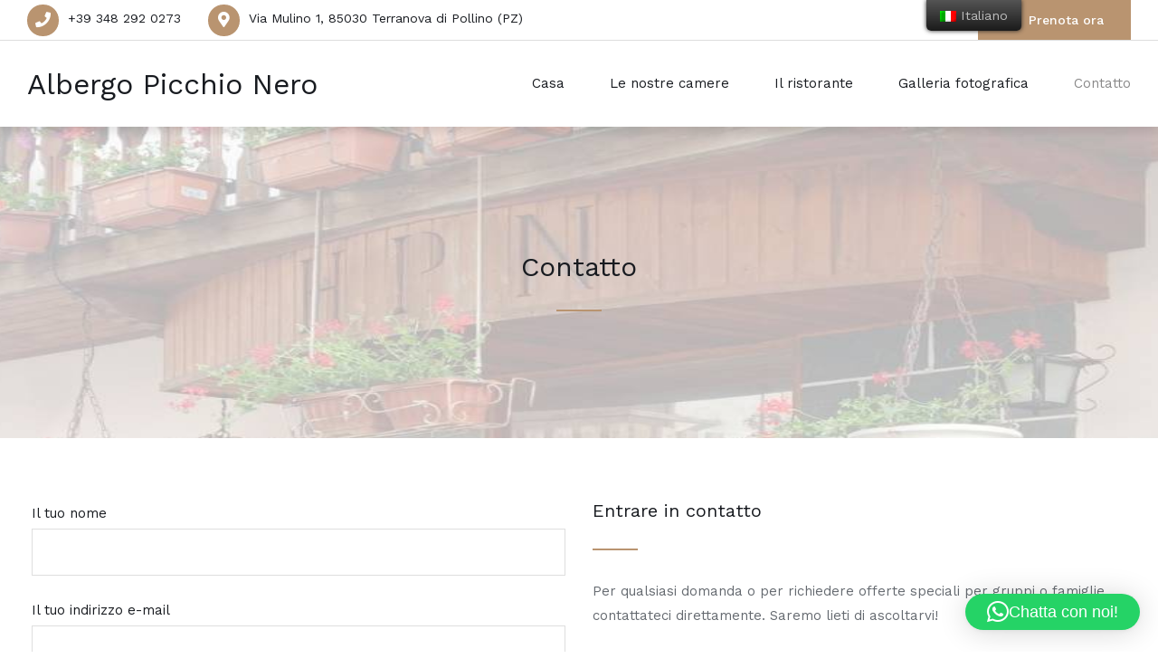

--- FILE ---
content_type: text/html; charset=UTF-8
request_url: https://hotelpicchionero.com/it/contact-us-i/
body_size: 21821
content:
<!DOCTYPE html>
<html lang="it-IT">

<!-- BEGIN head -->
<head>
	
	<!--Meta Tags-->
	<meta name="viewport" content="width=device-width, initial-scale=1.0, maximum-scale=1.0, user-scalable=no" />
	<meta http-equiv="Content-Type" content="text/html; charset=UTF-8" />
	<title>Contact Us &#8211; Hotel Picchio Nero</title>
<meta name='robots' content='max-image-preview:large' />
<link rel='dns-prefetch' href='//fonts.googleapis.com' />
<link rel="alternate" type="application/rss+xml" title="Hotel Picchio Nero &raquo; Feed" href="https://hotelpicchionero.com/it/feed/" />
<link rel="alternate" type="application/rss+xml" title="Hotel Picchio Nero &raquo; Feed dei commenti" href="https://hotelpicchionero.com/it/comments/feed/" />
<link rel="alternate" title="oEmbed (JSON)" type="application/json+oembed" href="https://hotelpicchionero.com/it/wp-json/oembed/1.0/embed?url=https%3A%2F%2Fhotelpicchionero.com%2Fit%2Fcontact-us-i%2F" />
<link rel="alternate" title="oEmbed (XML)" type="text/xml+oembed" href="https://hotelpicchionero.com/it/wp-json/oembed/1.0/embed?url=https%3A%2F%2Fhotelpicchionero.com%2Fit%2Fcontact-us-i%2F&#038;format=xml" />
<style id='wp-img-auto-sizes-contain-inline-css'>
img:is([sizes=auto i],[sizes^="auto," i]){contain-intrinsic-size:3000px 1500px}
/*# sourceURL=wp-img-auto-sizes-contain-inline-css */
</style>
<style id='wp-emoji-styles-inline-css'>

	img.wp-smiley, img.emoji {
		display: inline !important;
		border: none !important;
		box-shadow: none !important;
		height: 1em !important;
		width: 1em !important;
		margin: 0 0.07em !important;
		vertical-align: -0.1em !important;
		background: none !important;
		padding: 0 !important;
	}
/*# sourceURL=wp-emoji-styles-inline-css */
</style>
<style id='wp-block-library-inline-css'>
:root{--wp-block-synced-color:#7a00df;--wp-block-synced-color--rgb:122,0,223;--wp-bound-block-color:var(--wp-block-synced-color);--wp-editor-canvas-background:#ddd;--wp-admin-theme-color:#007cba;--wp-admin-theme-color--rgb:0,124,186;--wp-admin-theme-color-darker-10:#006ba1;--wp-admin-theme-color-darker-10--rgb:0,107,160.5;--wp-admin-theme-color-darker-20:#005a87;--wp-admin-theme-color-darker-20--rgb:0,90,135;--wp-admin-border-width-focus:2px}@media (min-resolution:192dpi){:root{--wp-admin-border-width-focus:1.5px}}.wp-element-button{cursor:pointer}:root .has-very-light-gray-background-color{background-color:#eee}:root .has-very-dark-gray-background-color{background-color:#313131}:root .has-very-light-gray-color{color:#eee}:root .has-very-dark-gray-color{color:#313131}:root .has-vivid-green-cyan-to-vivid-cyan-blue-gradient-background{background:linear-gradient(135deg,#00d084,#0693e3)}:root .has-purple-crush-gradient-background{background:linear-gradient(135deg,#34e2e4,#4721fb 50%,#ab1dfe)}:root .has-hazy-dawn-gradient-background{background:linear-gradient(135deg,#faaca8,#dad0ec)}:root .has-subdued-olive-gradient-background{background:linear-gradient(135deg,#fafae1,#67a671)}:root .has-atomic-cream-gradient-background{background:linear-gradient(135deg,#fdd79a,#004a59)}:root .has-nightshade-gradient-background{background:linear-gradient(135deg,#330968,#31cdcf)}:root .has-midnight-gradient-background{background:linear-gradient(135deg,#020381,#2874fc)}:root{--wp--preset--font-size--normal:16px;--wp--preset--font-size--huge:42px}.has-regular-font-size{font-size:1em}.has-larger-font-size{font-size:2.625em}.has-normal-font-size{font-size:var(--wp--preset--font-size--normal)}.has-huge-font-size{font-size:var(--wp--preset--font-size--huge)}.has-text-align-center{text-align:center}.has-text-align-left{text-align:left}.has-text-align-right{text-align:right}.has-fit-text{white-space:nowrap!important}#end-resizable-editor-section{display:none}.aligncenter{clear:both}.items-justified-left{justify-content:flex-start}.items-justified-center{justify-content:center}.items-justified-right{justify-content:flex-end}.items-justified-space-between{justify-content:space-between}.screen-reader-text{border:0;clip-path:inset(50%);height:1px;margin:-1px;overflow:hidden;padding:0;position:absolute;width:1px;word-wrap:normal!important}.screen-reader-text:focus{background-color:#ddd;clip-path:none;color:#444;display:block;font-size:1em;height:auto;left:5px;line-height:normal;padding:15px 23px 14px;text-decoration:none;top:5px;width:auto;z-index:100000}html :where(.has-border-color){border-style:solid}html :where([style*=border-top-color]){border-top-style:solid}html :where([style*=border-right-color]){border-right-style:solid}html :where([style*=border-bottom-color]){border-bottom-style:solid}html :where([style*=border-left-color]){border-left-style:solid}html :where([style*=border-width]){border-style:solid}html :where([style*=border-top-width]){border-top-style:solid}html :where([style*=border-right-width]){border-right-style:solid}html :where([style*=border-bottom-width]){border-bottom-style:solid}html :where([style*=border-left-width]){border-left-style:solid}html :where(img[class*=wp-image-]){height:auto;max-width:100%}:where(figure){margin:0 0 1em}html :where(.is-position-sticky){--wp-admin--admin-bar--position-offset:var(--wp-admin--admin-bar--height,0px)}@media screen and (max-width:600px){html :where(.is-position-sticky){--wp-admin--admin-bar--position-offset:0px}}

/*# sourceURL=wp-block-library-inline-css */
</style><link rel='stylesheet' id='wc-blocks-style-css' href='https://hotelpicchionero.com/wp-content/plugins/woocommerce/assets/client/blocks/wc-blocks.css?ver=wc-9.8.6' media='all' />
<style id='global-styles-inline-css'>
:root{--wp--preset--aspect-ratio--square: 1;--wp--preset--aspect-ratio--4-3: 4/3;--wp--preset--aspect-ratio--3-4: 3/4;--wp--preset--aspect-ratio--3-2: 3/2;--wp--preset--aspect-ratio--2-3: 2/3;--wp--preset--aspect-ratio--16-9: 16/9;--wp--preset--aspect-ratio--9-16: 9/16;--wp--preset--color--black: #000000;--wp--preset--color--cyan-bluish-gray: #abb8c3;--wp--preset--color--white: #ffffff;--wp--preset--color--pale-pink: #f78da7;--wp--preset--color--vivid-red: #cf2e2e;--wp--preset--color--luminous-vivid-orange: #ff6900;--wp--preset--color--luminous-vivid-amber: #fcb900;--wp--preset--color--light-green-cyan: #7bdcb5;--wp--preset--color--vivid-green-cyan: #00d084;--wp--preset--color--pale-cyan-blue: #8ed1fc;--wp--preset--color--vivid-cyan-blue: #0693e3;--wp--preset--color--vivid-purple: #9b51e0;--wp--preset--gradient--vivid-cyan-blue-to-vivid-purple: linear-gradient(135deg,rgb(6,147,227) 0%,rgb(155,81,224) 100%);--wp--preset--gradient--light-green-cyan-to-vivid-green-cyan: linear-gradient(135deg,rgb(122,220,180) 0%,rgb(0,208,130) 100%);--wp--preset--gradient--luminous-vivid-amber-to-luminous-vivid-orange: linear-gradient(135deg,rgb(252,185,0) 0%,rgb(255,105,0) 100%);--wp--preset--gradient--luminous-vivid-orange-to-vivid-red: linear-gradient(135deg,rgb(255,105,0) 0%,rgb(207,46,46) 100%);--wp--preset--gradient--very-light-gray-to-cyan-bluish-gray: linear-gradient(135deg,rgb(238,238,238) 0%,rgb(169,184,195) 100%);--wp--preset--gradient--cool-to-warm-spectrum: linear-gradient(135deg,rgb(74,234,220) 0%,rgb(151,120,209) 20%,rgb(207,42,186) 40%,rgb(238,44,130) 60%,rgb(251,105,98) 80%,rgb(254,248,76) 100%);--wp--preset--gradient--blush-light-purple: linear-gradient(135deg,rgb(255,206,236) 0%,rgb(152,150,240) 100%);--wp--preset--gradient--blush-bordeaux: linear-gradient(135deg,rgb(254,205,165) 0%,rgb(254,45,45) 50%,rgb(107,0,62) 100%);--wp--preset--gradient--luminous-dusk: linear-gradient(135deg,rgb(255,203,112) 0%,rgb(199,81,192) 50%,rgb(65,88,208) 100%);--wp--preset--gradient--pale-ocean: linear-gradient(135deg,rgb(255,245,203) 0%,rgb(182,227,212) 50%,rgb(51,167,181) 100%);--wp--preset--gradient--electric-grass: linear-gradient(135deg,rgb(202,248,128) 0%,rgb(113,206,126) 100%);--wp--preset--gradient--midnight: linear-gradient(135deg,rgb(2,3,129) 0%,rgb(40,116,252) 100%);--wp--preset--font-size--small: 13px;--wp--preset--font-size--medium: 20px;--wp--preset--font-size--large: 36px;--wp--preset--font-size--x-large: 42px;--wp--preset--spacing--20: 0.44rem;--wp--preset--spacing--30: 0.67rem;--wp--preset--spacing--40: 1rem;--wp--preset--spacing--50: 1.5rem;--wp--preset--spacing--60: 2.25rem;--wp--preset--spacing--70: 3.38rem;--wp--preset--spacing--80: 5.06rem;--wp--preset--shadow--natural: 6px 6px 9px rgba(0, 0, 0, 0.2);--wp--preset--shadow--deep: 12px 12px 50px rgba(0, 0, 0, 0.4);--wp--preset--shadow--sharp: 6px 6px 0px rgba(0, 0, 0, 0.2);--wp--preset--shadow--outlined: 6px 6px 0px -3px rgb(255, 255, 255), 6px 6px rgb(0, 0, 0);--wp--preset--shadow--crisp: 6px 6px 0px rgb(0, 0, 0);}:where(.is-layout-flex){gap: 0.5em;}:where(.is-layout-grid){gap: 0.5em;}body .is-layout-flex{display: flex;}.is-layout-flex{flex-wrap: wrap;align-items: center;}.is-layout-flex > :is(*, div){margin: 0;}body .is-layout-grid{display: grid;}.is-layout-grid > :is(*, div){margin: 0;}:where(.wp-block-columns.is-layout-flex){gap: 2em;}:where(.wp-block-columns.is-layout-grid){gap: 2em;}:where(.wp-block-post-template.is-layout-flex){gap: 1.25em;}:where(.wp-block-post-template.is-layout-grid){gap: 1.25em;}.has-black-color{color: var(--wp--preset--color--black) !important;}.has-cyan-bluish-gray-color{color: var(--wp--preset--color--cyan-bluish-gray) !important;}.has-white-color{color: var(--wp--preset--color--white) !important;}.has-pale-pink-color{color: var(--wp--preset--color--pale-pink) !important;}.has-vivid-red-color{color: var(--wp--preset--color--vivid-red) !important;}.has-luminous-vivid-orange-color{color: var(--wp--preset--color--luminous-vivid-orange) !important;}.has-luminous-vivid-amber-color{color: var(--wp--preset--color--luminous-vivid-amber) !important;}.has-light-green-cyan-color{color: var(--wp--preset--color--light-green-cyan) !important;}.has-vivid-green-cyan-color{color: var(--wp--preset--color--vivid-green-cyan) !important;}.has-pale-cyan-blue-color{color: var(--wp--preset--color--pale-cyan-blue) !important;}.has-vivid-cyan-blue-color{color: var(--wp--preset--color--vivid-cyan-blue) !important;}.has-vivid-purple-color{color: var(--wp--preset--color--vivid-purple) !important;}.has-black-background-color{background-color: var(--wp--preset--color--black) !important;}.has-cyan-bluish-gray-background-color{background-color: var(--wp--preset--color--cyan-bluish-gray) !important;}.has-white-background-color{background-color: var(--wp--preset--color--white) !important;}.has-pale-pink-background-color{background-color: var(--wp--preset--color--pale-pink) !important;}.has-vivid-red-background-color{background-color: var(--wp--preset--color--vivid-red) !important;}.has-luminous-vivid-orange-background-color{background-color: var(--wp--preset--color--luminous-vivid-orange) !important;}.has-luminous-vivid-amber-background-color{background-color: var(--wp--preset--color--luminous-vivid-amber) !important;}.has-light-green-cyan-background-color{background-color: var(--wp--preset--color--light-green-cyan) !important;}.has-vivid-green-cyan-background-color{background-color: var(--wp--preset--color--vivid-green-cyan) !important;}.has-pale-cyan-blue-background-color{background-color: var(--wp--preset--color--pale-cyan-blue) !important;}.has-vivid-cyan-blue-background-color{background-color: var(--wp--preset--color--vivid-cyan-blue) !important;}.has-vivid-purple-background-color{background-color: var(--wp--preset--color--vivid-purple) !important;}.has-black-border-color{border-color: var(--wp--preset--color--black) !important;}.has-cyan-bluish-gray-border-color{border-color: var(--wp--preset--color--cyan-bluish-gray) !important;}.has-white-border-color{border-color: var(--wp--preset--color--white) !important;}.has-pale-pink-border-color{border-color: var(--wp--preset--color--pale-pink) !important;}.has-vivid-red-border-color{border-color: var(--wp--preset--color--vivid-red) !important;}.has-luminous-vivid-orange-border-color{border-color: var(--wp--preset--color--luminous-vivid-orange) !important;}.has-luminous-vivid-amber-border-color{border-color: var(--wp--preset--color--luminous-vivid-amber) !important;}.has-light-green-cyan-border-color{border-color: var(--wp--preset--color--light-green-cyan) !important;}.has-vivid-green-cyan-border-color{border-color: var(--wp--preset--color--vivid-green-cyan) !important;}.has-pale-cyan-blue-border-color{border-color: var(--wp--preset--color--pale-cyan-blue) !important;}.has-vivid-cyan-blue-border-color{border-color: var(--wp--preset--color--vivid-cyan-blue) !important;}.has-vivid-purple-border-color{border-color: var(--wp--preset--color--vivid-purple) !important;}.has-vivid-cyan-blue-to-vivid-purple-gradient-background{background: var(--wp--preset--gradient--vivid-cyan-blue-to-vivid-purple) !important;}.has-light-green-cyan-to-vivid-green-cyan-gradient-background{background: var(--wp--preset--gradient--light-green-cyan-to-vivid-green-cyan) !important;}.has-luminous-vivid-amber-to-luminous-vivid-orange-gradient-background{background: var(--wp--preset--gradient--luminous-vivid-amber-to-luminous-vivid-orange) !important;}.has-luminous-vivid-orange-to-vivid-red-gradient-background{background: var(--wp--preset--gradient--luminous-vivid-orange-to-vivid-red) !important;}.has-very-light-gray-to-cyan-bluish-gray-gradient-background{background: var(--wp--preset--gradient--very-light-gray-to-cyan-bluish-gray) !important;}.has-cool-to-warm-spectrum-gradient-background{background: var(--wp--preset--gradient--cool-to-warm-spectrum) !important;}.has-blush-light-purple-gradient-background{background: var(--wp--preset--gradient--blush-light-purple) !important;}.has-blush-bordeaux-gradient-background{background: var(--wp--preset--gradient--blush-bordeaux) !important;}.has-luminous-dusk-gradient-background{background: var(--wp--preset--gradient--luminous-dusk) !important;}.has-pale-ocean-gradient-background{background: var(--wp--preset--gradient--pale-ocean) !important;}.has-electric-grass-gradient-background{background: var(--wp--preset--gradient--electric-grass) !important;}.has-midnight-gradient-background{background: var(--wp--preset--gradient--midnight) !important;}.has-small-font-size{font-size: var(--wp--preset--font-size--small) !important;}.has-medium-font-size{font-size: var(--wp--preset--font-size--medium) !important;}.has-large-font-size{font-size: var(--wp--preset--font-size--large) !important;}.has-x-large-font-size{font-size: var(--wp--preset--font-size--x-large) !important;}
/*# sourceURL=global-styles-inline-css */
</style>

<style id='classic-theme-styles-inline-css'>
/*! This file is auto-generated */
.wp-block-button__link{color:#fff;background-color:#32373c;border-radius:9999px;box-shadow:none;text-decoration:none;padding:calc(.667em + 2px) calc(1.333em + 2px);font-size:1.125em}.wp-block-file__button{background:#32373c;color:#fff;text-decoration:none}
/*# sourceURL=/wp-includes/css/classic-themes.min.css */
</style>
<link rel='stylesheet' id='contact-form-7-css' href='https://hotelpicchionero.com/wp-content/plugins/contact-form-7/includes/css/styles.css?ver=6.0.6' media='all' />
<link rel='stylesheet' id='shb_plugin_css-css' href='https://hotelpicchionero.com/wp-content/plugins/sohohotel-booking/assets/css/style.css?ver=6.9' media='all' />
<link rel='stylesheet' id='shb_datepicker-css' href='https://hotelpicchionero.com/wp-content/plugins/sohohotel-booking/includes/functions/frontend/datepicker/shb-datepicker.css?ver=6.9' media='all' />
<link rel='stylesheet' id='woocommerce-layout-css' href='https://hotelpicchionero.com/wp-content/plugins/woocommerce/assets/css/woocommerce-layout.css?ver=9.8.6' media='all' />
<link rel='stylesheet' id='woocommerce-smallscreen-css' href='https://hotelpicchionero.com/wp-content/plugins/woocommerce/assets/css/woocommerce-smallscreen.css?ver=9.8.6' media='only screen and (max-width: 768px)' />
<link rel='stylesheet' id='woocommerce-general-css' href='https://hotelpicchionero.com/wp-content/plugins/woocommerce/assets/css/woocommerce.css?ver=9.8.6' media='all' />
<style id='woocommerce-inline-inline-css'>
.woocommerce form .form-row .required { visibility: visible; }
/*# sourceURL=woocommerce-inline-inline-css */
</style>
<link rel='stylesheet' id='trp-floater-language-switcher-style-css' href='https://hotelpicchionero.com/wp-content/plugins/translatepress-multilingual/assets/css/trp-floater-language-switcher.css?ver=2.5.1' media='all' />
<link rel='stylesheet' id='trp-language-switcher-style-css' href='https://hotelpicchionero.com/wp-content/plugins/translatepress-multilingual/assets/css/trp-language-switcher.css?ver=2.5.1' media='all' />
<link rel='stylesheet' id='brands-styles-css' href='https://hotelpicchionero.com/wp-content/plugins/woocommerce/assets/css/brands.css?ver=9.8.6' media='all' />
<link rel='stylesheet' id='sohohotel-color-css' href='https://hotelpicchionero.com/wp-content/themes/soho-hotel/framework/css/color.css?ver=6.9' media='all' />
<link rel='stylesheet' id='sohohotel-style-css' href='https://hotelpicchionero.com/wp-content/themes/soho-hotel/style.css?ver=6.9' media='all' />
<style id='sohohotel-style-inline-css'>
h1,h2,h3,h4,h5,h6 {
			font-family: 'Work Sans', sans-serif;
		}body,textarea,input {
			font-family: 'Work Sans', sans-serif;
		}.shb-booking-page-main .woocommerce form.woocommerce-form-login .form-row .woocommerce-form-login__submit,
		.shb-booking-page-main .woocommerce form.checkout_coupon p .button,
		.shb-booking-page-main .woocommerce #payment #place_order,
		.woocommerce-account .sohohotel-content-wrapper .sohohotel-main-content a.woocommerce-button,
		.woocommerce-account .sohohotel-content-wrapper .sohohotel-main-content .woocommerce-Button,
		.woocommerce-account .sohohotel-content-wrapper .sohohotel-main-content .woocommerce-Button.disabled,
		.woocommerce-account .sohohotel-content-wrapper .sohohotel-main-content .button,
		.sohohotel-content-wrapper .woocommerce ul.products li.product .button,
		.single-product .sohohotel-blog-single-wrapper .single_add_to_cart_button.button.alt,
		.woocommerce-cart .sohohotel-content-wrapper .sohohotel-main-content .checkout-button,
		.woocommerce-cart .sohohotel-content-wrapper .sohohotel-main-content .checkout-button:hover,
		.shb-accommodation-listing-filter-sorting .shb-accommodation-listing-sorting select {
			font-family: 'Work Sans', sans-serif !important;
		}.sohohotel-header .sohohotel-topbar-wrapper .sohohotel-topbar .sohohotel-top-left-wrapper li.sohohotel-phone-icon:before,
			.sohohotel-header .sohohotel-topbar-wrapper .sohohotel-topbar .sohohotel-top-left-wrapper li.sohohotel-map-icon:before,
			.sohohotel-header .sohohotel-topbar-wrapper .sohohotel-topbar .sohohotel-top-right-wrapper .sohohotel-top-right-button2,
			.sohohotel-header .sohohotel-navigation ul li ul li:last-child a:hover,
			.sohohotel-header .sohohotel-navigation li ul li a:hover,
			.sohohotel-header .sohohotel-fixed-navigation-show .sohohotel-navigation li ul li a:hover,
			.sohohotel-header .sohohotel-navigation li ul li.current_page_item a:hover,
			.sohohotel-header .sohohotel-top-right-navigation li li a:hover,
			.sohohotel-header .sohohotel-mobile-navigation-wrapper .sohohotel-top-right-button2,
			.sohohotel-page-header h1:after,
			.sohohotel-blog-wrapper-1 .sohohotel-blog-block .sohohotel-blog-description .sohohotel-more-link,
			.sohohotel-footer-wrapper .sohohotel-footer-bottom-wrapper,
			h4.sohohotel-comment-count-title:after,
			.sohohotel-comments-wrapper #respond #reply-title:after,
			.sohohotel-main-content input[type="submit"],
			h3.sohohotel-title1:after,
			.sohohotel-sidebar-content .sohohotel-widget-wrapper h3:after,
			.sohohotel-footer-social-icons-wrapper a,
			body .tnp-widget input[type="submit"],
			body .tnp-widget-minimal input[type="submit"],
			.sohohotel-page-header .sohohotel-search-results-form button,
			.sohohotel-page-not-found h1:after,
			.sohohotel-page-not-found form button,
			body div.pp_default .pp_close,
			.sohohotel-title-left:after,
			.sohohotel-title-center:after,
			.vc_toggle_size_md.vc_toggle_default .vc_toggle_title h4:before,
			.wpb-js-composer .vc_tta-accordion.vc_tta.vc_general .vc_tta-panel h4.vc_tta-panel-title:before,
			.sohohotel-social-links a,
			.sohohotel-testimonial-wrapper.sohohotel-testimonial-wrapper-dark .owl-theme .owl-dots .owl-dot.active span,
			.sohohotel-hotel-listing-wrapper .sohohotel-hotel-listing h3:after,
			.owl-theme .owl-dots .owl-dot.active span,
			.sohohotel-main-content table th,
			.sohohotel-call-to-action-video-section .sohohotel-call-to-action-video-section-inner h3:after,
			.sohohotel-call-to-action-2-section h3:after,
			.wp-block-button__link,
			body .sohohotel-slider-caption-1 .sohohotel-slider-button,
			body .sohohotel-slider-caption-2 .sohohotel-slider-button,
			.shb-booking-form-with-background-1 .shb-booking-form-with-background-1-content h2:after,
			.shb-booking-form-with-background-2 .shb-booking-form-with-background-2-content h2:after,
			.shb-booking-form-with-background-3 .shb-booking-form-with-background-3-content h2:after,
			.shb-booking-form-with-background-3-wrapper .shb-booking-form-wrapper .shb-booking-form-button-1,
			body .sohohotel-slider-caption-3 h2:after,
			body .sohohotel-slider-caption-3 .sohohotel-slider-button,
			body .sohohotel-slider-caption-4 h2:after,
			body .sohohotel-slider-caption-4 .sohohotel-slider-button,
			.sohohotel-page-pagination .wp-pagenavi .current,
			.sohohotel-page-pagination .wp-pagenavi a:hover,
			.sohohotel-loading div:after {
			background: #b99470;
			}
			
			body .sohohotel-button1 {
			background: #b99470 !important;
			}
			
			.sohohotel-blog-wrapper-1 .sohohotel-blog-block .sohohotel-blog-meta i,
			.sohohotel-blog-single-wrapper .sohohotel-blog-meta i,
			.sohohotel-main-content .sohohotel-comments-wrapper .sohohotel-comments p.sohohotel-comment-info a,
			.sohohotel-main-content .sohohotel-comments-wrapper .comment-reply-link,
			.sohohotel-main-content .sohohotel-comments-wrapper .comment-edit-link,
			.sohohotel-blog-wrapper-2 .sohohotel-blog-block .sohohotel-blog-meta span i,
			.sohohotel-blog-wrapper-3 .sohohotel-blog-block .sohohotel-blog-meta i,
			blockquote:before,
			.sohohotel-widget .sohohotel-contact-widget li:before,
			.sohohotel-icon-text-wrapper-1 .sohohotel-icon-text-block .sohohotel-icon i,
			.sohohotel-icon-text-wrapper-2 .sohohotel-icon i,
			.sohohotel-contact-details-list li:before,
			.sohohotel-main-content div.wpcf7 .ajax-loader:after,
			.sohohotel-testimonial-wrapper .sohohotel-testimonial-block div span.sohohotel-open-quote,
			.sohohotel-testimonial-wrapper .sohohotel-testimonial-block div span.sohohotel-close-quote,
			.sohohotel-blog-carousel .sohohotel-blog-block .sohohotel-blog-date i,
			.sohohotel-single-testimonial-text span,
			.sohohotel-main-content ul li:before,
			.sohohotel-main-content ul.sohohotel-contact-details-list li::before {
			color: #b99470;
			}
			
			.sohohotel-page-pagination .wp-pagenavi .current,
			.sohohotel-page-pagination .wp-pagenavi a:hover {
			border: #b99470 1px solid;
			}
			
			body .tnp-widget input[type="text"], 
			body .tnp-widget input[type="email"],
			body .tnp-widget-minimal input[type="text"], 
			body .tnp-widget-minimal input[type="email"],
			.sohohotel-blog-block.sticky,
			.sohohotel-blog-block.tag-sticky-2,
			.is-style-outline > .wp-block-button__link:not(.has-background) {
				border: #b99470 2px solid;
			}
			
			.wpb-js-composer .vc_tta-color-grey.vc_tta-style-classic ul.vc_tta-tabs-list li.vc_tta-tab.vc_active {
				border-top: #b99470 4px solid;
			}.shb-accommodation-listing-style-1 .shb-accommodation-listing-item .shb-accommodation-listing-description-wrapper .shb-accommodation-listing-description .shb-accommodation-listing-button1,
		.shb-accommodation-listing-style-2 .shb-accommodation-listing-item .shb-accommodation-listing-image .shb-accommodation-listing-button1,
		.shb-accommodation-listing-style-3 .shb-accommodation-listing-item .shb-accommodation-listing-image .shb-accommodation-listing-button1,
		.shb-booking-form-style-1 .shb-booking-form-col input[type="submit"],
		.shb-guestclass-select-dropdown .shb-qty-done,
		.sohohotel-content-wrapper .shb-booking-contact-wrapper h3:after,
		.shb-booking-step-wrapper .shb-booking-step.shb-booking-step-current a:first-child,
		.shb-booking-step-wrapper .shb-booking-step-line div,
		.shb-booking-accommodation-result-wrapper .shb-booking-accommodation-item .shb-booking-accommodation-info-wrapper .shb-booking-accommodation-info.shb-booking-accommodation-rate .shb-booking-accommodation-select-room,
		.shb-booking-your-stay-wrapper .shb-booking-your-stay-item-wrapper h3:after,
		.shb-booking-continue,
		.shb-lightbox-close,
		#ui-datepicker-div .ui-datepicker-calendar tbody td[data-event="click"]:hover,
		.shb-booking-complete-wrapper i,
		.shb-booking-page-main .woocommerce form.woocommerce-form-login .form-row .woocommerce-form-login__submit,
		.shb-booking-page-main .woocommerce form.checkout_coupon p .button,
		.woocommerce-page .select2-container--default .select2-results__option--highlighted[aria-selected], .woocommerce-page .select2-container--default .select2-results__option--highlighted[data-selected],
		.woocommerce-account .sohohotel-content-wrapper .sohohotel-main-content form .select2-container--default .select2-results__option--highlighted[aria-selected], .woocommerce-account .sohohotel-content-wrapper .sohohotel-main-content form .select2-container--default .select2-results__option--highlighted[data-selected],
		.shb-booking-page-main .woocommerce #payment #place_order,
		.woocommerce-account .sohohotel-content-wrapper .sohohotel-main-content a.woocommerce-button,
		.woocommerce-account .sohohotel-content-wrapper .sohohotel-main-content .woocommerce-Button,
		.woocommerce-account .sohohotel-content-wrapper .sohohotel-main-content .woocommerce-Button.disabled,
		.woocommerce-account .sohohotel-content-wrapper .sohohotel-main-content .button,
		.sohohotel-content-wrapper .woocommerce ul.products li.product .button,
		.woocommerce-account .sohohotel-content-wrapper .sohohotel-main-content .woocommerce-order-details__title:after,
		.woocommerce-account .sohohotel-content-wrapper .sohohotel-main-content .woocommerce-column__title:after,
		.woocommerce-account .sohohotel-content-wrapper .sohohotel-main-content .woocommerce-Address-title h3:after,
		.woocommerce-account .sohohotel-content-wrapper .sohohotel-main-content fieldset legend:after,
		.woocommerce-account .sohohotel-content-wrapper .sohohotel-main-content form h3:after,
		.woocommerce-account .sohohotel-main-content h2:after,
		.single-product .sohohotel-blog-single-wrapper .related.products > h2:after,
		.single-product .sohohotel-blog-single-wrapper #tab-description h2:after,
		.single-product .sohohotel-blog-single-wrapper #tab-additional_information h2:after,
		.sohohotel-main-content .cart-collaterals .cart_totals h2:after,
		.sohohotel-content-wrapper .sohohotel-main-content .woocommerce span.onsale,
		.single-product .sohohotel-blog-single-wrapper .single_add_to_cart_button.button.alt,
		.sohohotel-content-wrapper .sohohotel-main-content .woocommerce table.shop_attributes tr:nth-child(2n) th,
		.woocommerce-cart .sohohotel-content-wrapper .sohohotel-main-content .checkout-button,
		.woocommerce-cart .sohohotel-content-wrapper .sohohotel-main-content .checkout-button:hover {
			background: #b99470;
			}
			
			.shb-accommodation-listing-style-1 .shb-accommodation-listing-item .shb-accommodation-listing-description-wrapper .shb-accommodation-listing-description ul li i,
			.shb-accommodation-listing-style-2 .shb-accommodation-listing-item .shb-accommodation-listing-description-wrapper .shb-accommodation-listing-description ul li i,
			.shb-booking-form-style-1 .shb-booking-form-col i,
			.shb-title-with-icons-wrapper i,
			.sohohotel-main-content table td i,
			.sohohotel-content-wrapper .shb-booking-contact-wrapper ul li i,
			.shb-booking-accommodation-result-wrapper .shb-booking-accommodation-item .shb-booking-accommodation-image .shb-booking-accommodation-image-icon i,
			.shb-booking-accommodation-result-wrapper .shb-booking-accommodation-item .shb-booking-condition-wrapper h2 i,
			.shb-booking-accommodation-result-wrapper .shb-booking-accommodation-item .shb-booking-condition-wrapper ul li:before,
			.shb-booking-accommodation-result-wrapper .shb-booking-accommodation-item .shb-booking-accommodation-info-wrapper .shb-booking-accommodation-info ul li i,
			.shb-booking-notification-wrapper p i,
			.shb-booking-page-main .woocommerce .woocommerce-info:before,
			.woocommerce .woocommerce-error:before,
			.woocommerce-account .sohohotel-content-wrapper .sohohotel-main-content .woocommerce-customer-details .woocommerce-customer-details--phone:before,
			.woocommerce-account .sohohotel-content-wrapper .sohohotel-main-content .woocommerce-customer-details .woocommerce-customer-details--email:before,
			.woocommerce-account .sohohotel-content-wrapper .sohohotel-main-content .woocommerce-Message:before,
			.woocommerce-account .sohohotel-content-wrapper .sohohotel-main-content .woocommerce-message:before,
			.sohohotel-content-wrapper .sohohotel-main-content .woocommerce ul.products li.product .price,
			.sohohotel-content-wrapper .sohohotel-main-content .woocommerce div.product p.price {
			color: #b99470;
			}
			
			.shb-booking-form-style-1 .shb-location-select-dropdown,
			.shb-booking-form-style-1 .shb-guestclass-select-dropdown,
			.shb-booking-step-wrapper .shb-booking-step.shb-booking-step-current a:first-child,
			.shb-booking-accommodation-result-wrapper .shb-booking-accommodation-item .shb-booking-condition-wrapper,
			.shb-booking-accommodation-result-wrapper .shb-booking-accommodation-item.shb-booking-accommodation-item-highlight {
				border: #b99470 2px solid;
			}.page-id-83.sohohotel-header-2 .sohohotel-fixed-navigation.sohohotel-header .sohohotel-topbar-wrapper,
		.page-id-83.sohohotel-header-2 .sohohotel-fixed-navigation.sohohotel-header .sohohotel-top-right-navigation,
		.page-id-83.sohohotel-header-2 .sohohotel-fixed-navigation.sohohotel-header .sohohotel-topbar-wrapper .sohohotel-topbar .sohohotel-top-right-wrapper .sohohotel-top-right-button1,
		.page-id-83.sohohotel-header-4 .sohohotel-fixed-navigation.sohohotel-header .sohohotel-topbar-wrapper,
		.page-id-83.sohohotel-header-4 .sohohotel-fixed-navigation.sohohotel-header .sohohotel-top-right-navigation,
		.page-id-83.sohohotel-header-4 .sohohotel-fixed-navigation.sohohotel-header .sohohotel-topbar-wrapper .sohohotel-topbar .sohohotel-top-right-wrapper .sohohotel-top-right-button1 {
			border-color: rgba(255,255,255,0.2);
		}

		.page-id-83.sohohotel-header-2 .sohohotel-fixed-navigation.sohohotel-header .sohohotel-topbar-wrapper .sohohotel-topbar li a,
		.page-id-83.sohohotel-header-2 .sohohotel-fixed-navigation.sohohotel-header h2.sohohotel-logo a,
		.page-id-83.sohohotel-header-2 .sohohotel-fixed-navigation.sohohotel-header .sohohotel-topbar-wrapper .sohohotel-topbar .sohohotel-top-right-wrapper .sohohotel-top-right-button1,
		.page-id-83.sohohotel-header-2 .sohohotel-fixed-navigation.sohohotel-header .sohohotel-navigation li a,
		.page-id-83.sohohotel-header-4 .sohohotel-fixed-navigation.sohohotel-header .sohohotel-topbar-wrapper .sohohotel-topbar li a,
		.page-id-83.sohohotel-header-4 .sohohotel-fixed-navigation.sohohotel-header h2.sohohotel-logo a,
		.page-id-83.sohohotel-header-4 .sohohotel-fixed-navigation.sohohotel-header .sohohotel-topbar-wrapper .sohohotel-topbar .sohohotel-top-right-wrapper .sohohotel-top-right-button1,
		.page-id-83.sohohotel-header-4 .sohohotel-fixed-navigation.sohohotel-header .sohohotel-navigation li a {
			color: #fff;
		}

		.page-id-83.sohohotel-header-2 .sohohotel-fixed-navigation-clone.sohohotel-header .sohohotel-topbar-wrapper,
		.page-id-83.sohohotel-header-2 .sohohotel-fixed-navigation-clone.sohohotel-header .sohohotel-top-right-navigation,
		.page-id-83.sohohotel-header-2 .sohohotel-fixed-navigation-clone.sohohotel-header .sohohotel-topbar-wrapper .sohohotel-topbar .sohohotel-top-right-wrapper .sohohotel-top-right-button1,
		.page-id-83.sohohotel-header-4 .sohohotel-fixed-navigation-clone.sohohotel-header .sohohotel-topbar-wrapper,
		.page-id-83.sohohotel-header-4 .sohohotel-fixed-navigation-clone.sohohotel-header .sohohotel-top-right-navigation,
		.page-id-83.sohohotel-header-4 .sohohotel-fixed-navigation-clone.sohohotel-header .sohohotel-topbar-wrapper .sohohotel-topbar .sohohotel-top-right-wrapper .sohohotel-top-right-button1 {
			border-color: #dedede;
		}

		.page-id-83.sohohotel-header-2 .sohohotel-fixed-navigation-clone.sohohotel-header .sohohotel-topbar-wrapper .sohohotel-topbar li a,
		.page-id-83.sohohotel-header-2 .sohohotel-fixed-navigation-clone.sohohotel-header h2.sohohotel-logo a,
		.page-id-83.sohohotel-header-2 .sohohotel-fixed-navigation-clone.sohohotel-header .sohohotel-topbar-wrapper .sohohotel-topbar .sohohotel-top-right-wrapper .sohohotel-top-right-button1,
		.page-id-83.sohohotel-header-2 .sohohotel-fixed-navigation-clone.sohohotel-header .sohohotel-navigation li a,
		.page-id-83.sohohotel-header-4 .sohohotel-fixed-navigation-clone.sohohotel-header .sohohotel-topbar-wrapper .sohohotel-topbar li a,
		.page-id-83.sohohotel-header-4 .sohohotel-fixed-navigation-clone.sohohotel-header h2.sohohotel-logo a,
		.page-id-83.sohohotel-header-4 .sohohotel-fixed-navigation-clone.sohohotel-header .sohohotel-topbar-wrapper .sohohotel-topbar .sohohotel-top-right-wrapper .sohohotel-top-right-button1,
		.page-id-83.sohohotel-header-4 .sohohotel-fixed-navigation-clone.sohohotel-header .sohohotel-navigation li a {
			color: #181b20;
		}

		.page-id-83.sohohotel-header-2 .sohohotel-fixed-navigation-clone.sohohotel-header .sohohotel-navigation li.current_page_item > a,
		.page-id-83.sohohotel-header-2 .sohohotel-fixed-navigation-clone.sohohotel-header .sohohotel-navigation li a:hover,
		.page-id-83.sohohotel-header-4 .sohohotel-fixed-navigation-clone.sohohotel-header .sohohotel-navigation li.current_page_item > a,
		.page-id-83.sohohotel-header-4 .sohohotel-fixed-navigation-clone.sohohotel-header .sohohotel-navigation li a:hover {
			color: #8a8989;
		}

		.page-id-83.sohohotel-header-2 .sohohotel-fixed-navigation:hover .sohohotel-topbar-wrapper,
		.page-id-83.sohohotel-header-2 .sohohotel-fixed-navigation:hover .sohohotel-top-right-navigation,
		.page-id-83.sohohotel-header-2 .sohohotel-fixed-navigation:hover .sohohotel-topbar-wrapper .sohohotel-topbar .sohohotel-top-right-wrapper .sohohotel-top-right-button1,
		.page-id-83.sohohotel-header-4 .sohohotel-fixed-navigation:hover .sohohotel-topbar-wrapper,
		.page-id-83.sohohotel-header-4 .sohohotel-fixed-navigation:hover .sohohotel-top-right-navigation,
		.page-id-83.sohohotel-header-4 .sohohotel-fixed-navigation:hover .sohohotel-topbar-wrapper .sohohotel-topbar .sohohotel-top-right-wrapper .sohohotel-top-right-button1 {
			border-color: #dedede;
		}

		.page-id-83.sohohotel-header-2 .sohohotel-fixed-navigation:hover .sohohotel-topbar-wrapper .sohohotel-topbar li a,
		.page-id-83.sohohotel-header-2 .sohohotel-fixed-navigation:hover h2.sohohotel-logo a,
		.page-id-83.sohohotel-header-2 .sohohotel-fixed-navigation:hover .sohohotel-topbar-wrapper .sohohotel-topbar .sohohotel-top-right-wrapper .sohohotel-top-right-button1,
		.page-id-83.sohohotel-header-2 .sohohotel-fixed-navigation:hover .sohohotel-navigation li a,
		.page-id-83.sohohotel-header-4 .sohohotel-fixed-navigation:hover .sohohotel-topbar-wrapper .sohohotel-topbar li a,
		.page-id-83.sohohotel-header-4 .sohohotel-fixed-navigation:hover h2.sohohotel-logo a,
		.page-id-83.sohohotel-header-4 .sohohotel-fixed-navigation:hover .sohohotel-topbar-wrapper .sohohotel-topbar .sohohotel-top-right-wrapper .sohohotel-top-right-button1,
		.page-id-83.sohohotel-header-4 .sohohotel-fixed-navigation:hover .sohohotel-navigation li a {
			color: #181b20;
		}

		.page-id-83.sohohotel-header-2 .sohohotel-fixed-navigation:hover .sohohotel-navigation li.current_page_item > a,
		.page-id-83.sohohotel-header-2 .sohohotel-fixed-navigation:hover .sohohotel-navigation li a:hover,
		.page-id-83.sohohotel-header-4 .sohohotel-fixed-navigation:hover .sohohotel-navigation li.current_page_item > a,
		.page-id-83.sohohotel-header-4 .sohohotel-fixed-navigation:hover .sohohotel-navigation li a:hover {
			color: #8a8989;
		}

		.page-id-83.sohohotel-header-2 .sohohotel-fixed-navigation:hover .sohohotel-topbar-wrapper .sohohotel-topbar li li a:hover,
		.page-id-83.sohohotel-header-2 .sohohotel-fixed-navigation:hover .sohohotel-navigation li li a:hover,
		.page-id-83.sohohotel-header-4 .sohohotel-fixed-navigation:hover .sohohotel-topbar-wrapper .sohohotel-topbar li li a:hover,
		.page-id-83.sohohotel-header-4 .sohohotel-fixed-navigation:hover .sohohotel-navigation li li a:hover {
			color: #fff;
		}.page-id-84.sohohotel-header-2 .sohohotel-fixed-navigation.sohohotel-header .sohohotel-topbar-wrapper,
		.page-id-84.sohohotel-header-2 .sohohotel-fixed-navigation.sohohotel-header .sohohotel-top-right-navigation,
		.page-id-84.sohohotel-header-2 .sohohotel-fixed-navigation.sohohotel-header .sohohotel-topbar-wrapper .sohohotel-topbar .sohohotel-top-right-wrapper .sohohotel-top-right-button1,
		.page-id-84.sohohotel-header-4 .sohohotel-fixed-navigation.sohohotel-header .sohohotel-topbar-wrapper,
		.page-id-84.sohohotel-header-4 .sohohotel-fixed-navigation.sohohotel-header .sohohotel-top-right-navigation,
		.page-id-84.sohohotel-header-4 .sohohotel-fixed-navigation.sohohotel-header .sohohotel-topbar-wrapper .sohohotel-topbar .sohohotel-top-right-wrapper .sohohotel-top-right-button1 {
			border-color: rgba(255,255,255,0.2);
		}

		.page-id-84.sohohotel-header-2 .sohohotel-fixed-navigation.sohohotel-header .sohohotel-topbar-wrapper .sohohotel-topbar li a,
		.page-id-84.sohohotel-header-2 .sohohotel-fixed-navigation.sohohotel-header h2.sohohotel-logo a,
		.page-id-84.sohohotel-header-2 .sohohotel-fixed-navigation.sohohotel-header .sohohotel-topbar-wrapper .sohohotel-topbar .sohohotel-top-right-wrapper .sohohotel-top-right-button1,
		.page-id-84.sohohotel-header-2 .sohohotel-fixed-navigation.sohohotel-header .sohohotel-navigation li a,
		.page-id-84.sohohotel-header-4 .sohohotel-fixed-navigation.sohohotel-header .sohohotel-topbar-wrapper .sohohotel-topbar li a,
		.page-id-84.sohohotel-header-4 .sohohotel-fixed-navigation.sohohotel-header h2.sohohotel-logo a,
		.page-id-84.sohohotel-header-4 .sohohotel-fixed-navigation.sohohotel-header .sohohotel-topbar-wrapper .sohohotel-topbar .sohohotel-top-right-wrapper .sohohotel-top-right-button1,
		.page-id-84.sohohotel-header-4 .sohohotel-fixed-navigation.sohohotel-header .sohohotel-navigation li a {
			color: #fff;
		}

		.page-id-84.sohohotel-header-2 .sohohotel-fixed-navigation-clone.sohohotel-header .sohohotel-topbar-wrapper,
		.page-id-84.sohohotel-header-2 .sohohotel-fixed-navigation-clone.sohohotel-header .sohohotel-top-right-navigation,
		.page-id-84.sohohotel-header-2 .sohohotel-fixed-navigation-clone.sohohotel-header .sohohotel-topbar-wrapper .sohohotel-topbar .sohohotel-top-right-wrapper .sohohotel-top-right-button1,
		.page-id-84.sohohotel-header-4 .sohohotel-fixed-navigation-clone.sohohotel-header .sohohotel-topbar-wrapper,
		.page-id-84.sohohotel-header-4 .sohohotel-fixed-navigation-clone.sohohotel-header .sohohotel-top-right-navigation,
		.page-id-84.sohohotel-header-4 .sohohotel-fixed-navigation-clone.sohohotel-header .sohohotel-topbar-wrapper .sohohotel-topbar .sohohotel-top-right-wrapper .sohohotel-top-right-button1 {
			border-color: #dedede;
		}

		.page-id-84.sohohotel-header-2 .sohohotel-fixed-navigation-clone.sohohotel-header .sohohotel-topbar-wrapper .sohohotel-topbar li a,
		.page-id-84.sohohotel-header-2 .sohohotel-fixed-navigation-clone.sohohotel-header h2.sohohotel-logo a,
		.page-id-84.sohohotel-header-2 .sohohotel-fixed-navigation-clone.sohohotel-header .sohohotel-topbar-wrapper .sohohotel-topbar .sohohotel-top-right-wrapper .sohohotel-top-right-button1,
		.page-id-84.sohohotel-header-2 .sohohotel-fixed-navigation-clone.sohohotel-header .sohohotel-navigation li a,
		.page-id-84.sohohotel-header-4 .sohohotel-fixed-navigation-clone.sohohotel-header .sohohotel-topbar-wrapper .sohohotel-topbar li a,
		.page-id-84.sohohotel-header-4 .sohohotel-fixed-navigation-clone.sohohotel-header h2.sohohotel-logo a,
		.page-id-84.sohohotel-header-4 .sohohotel-fixed-navigation-clone.sohohotel-header .sohohotel-topbar-wrapper .sohohotel-topbar .sohohotel-top-right-wrapper .sohohotel-top-right-button1,
		.page-id-84.sohohotel-header-4 .sohohotel-fixed-navigation-clone.sohohotel-header .sohohotel-navigation li a {
			color: #181b20;
		}

		.page-id-84.sohohotel-header-2 .sohohotel-fixed-navigation-clone.sohohotel-header .sohohotel-navigation li.current_page_item > a,
		.page-id-84.sohohotel-header-2 .sohohotel-fixed-navigation-clone.sohohotel-header .sohohotel-navigation li a:hover,
		.page-id-84.sohohotel-header-4 .sohohotel-fixed-navigation-clone.sohohotel-header .sohohotel-navigation li.current_page_item > a,
		.page-id-84.sohohotel-header-4 .sohohotel-fixed-navigation-clone.sohohotel-header .sohohotel-navigation li a:hover {
			color: #8a8989;
		}

		.page-id-84.sohohotel-header-2 .sohohotel-fixed-navigation:hover .sohohotel-topbar-wrapper,
		.page-id-84.sohohotel-header-2 .sohohotel-fixed-navigation:hover .sohohotel-top-right-navigation,
		.page-id-84.sohohotel-header-2 .sohohotel-fixed-navigation:hover .sohohotel-topbar-wrapper .sohohotel-topbar .sohohotel-top-right-wrapper .sohohotel-top-right-button1,
		.page-id-84.sohohotel-header-4 .sohohotel-fixed-navigation:hover .sohohotel-topbar-wrapper,
		.page-id-84.sohohotel-header-4 .sohohotel-fixed-navigation:hover .sohohotel-top-right-navigation,
		.page-id-84.sohohotel-header-4 .sohohotel-fixed-navigation:hover .sohohotel-topbar-wrapper .sohohotel-topbar .sohohotel-top-right-wrapper .sohohotel-top-right-button1 {
			border-color: #dedede;
		}

		.page-id-84.sohohotel-header-2 .sohohotel-fixed-navigation:hover .sohohotel-topbar-wrapper .sohohotel-topbar li a,
		.page-id-84.sohohotel-header-2 .sohohotel-fixed-navigation:hover h2.sohohotel-logo a,
		.page-id-84.sohohotel-header-2 .sohohotel-fixed-navigation:hover .sohohotel-topbar-wrapper .sohohotel-topbar .sohohotel-top-right-wrapper .sohohotel-top-right-button1,
		.page-id-84.sohohotel-header-2 .sohohotel-fixed-navigation:hover .sohohotel-navigation li a,
		.page-id-84.sohohotel-header-4 .sohohotel-fixed-navigation:hover .sohohotel-topbar-wrapper .sohohotel-topbar li a,
		.page-id-84.sohohotel-header-4 .sohohotel-fixed-navigation:hover h2.sohohotel-logo a,
		.page-id-84.sohohotel-header-4 .sohohotel-fixed-navigation:hover .sohohotel-topbar-wrapper .sohohotel-topbar .sohohotel-top-right-wrapper .sohohotel-top-right-button1,
		.page-id-84.sohohotel-header-4 .sohohotel-fixed-navigation:hover .sohohotel-navigation li a {
			color: #181b20;
		}

		.page-id-84.sohohotel-header-2 .sohohotel-fixed-navigation:hover .sohohotel-navigation li.current_page_item > a,
		.page-id-84.sohohotel-header-2 .sohohotel-fixed-navigation:hover .sohohotel-navigation li a:hover,
		.page-id-84.sohohotel-header-4 .sohohotel-fixed-navigation:hover .sohohotel-navigation li.current_page_item > a,
		.page-id-84.sohohotel-header-4 .sohohotel-fixed-navigation:hover .sohohotel-navigation li a:hover {
			color: #8a8989;
		}

		.page-id-84.sohohotel-header-2 .sohohotel-fixed-navigation:hover .sohohotel-topbar-wrapper .sohohotel-topbar li li a:hover,
		.page-id-84.sohohotel-header-2 .sohohotel-fixed-navigation:hover .sohohotel-navigation li li a:hover,
		.page-id-84.sohohotel-header-4 .sohohotel-fixed-navigation:hover .sohohotel-topbar-wrapper .sohohotel-topbar li li a:hover,
		.page-id-84.sohohotel-header-4 .sohohotel-fixed-navigation:hover .sohohotel-navigation li li a:hover {
			color: #fff;
		}.page-id-85.sohohotel-header-2 .sohohotel-fixed-navigation.sohohotel-header .sohohotel-topbar-wrapper,
		.page-id-85.sohohotel-header-2 .sohohotel-fixed-navigation.sohohotel-header .sohohotel-top-right-navigation,
		.page-id-85.sohohotel-header-2 .sohohotel-fixed-navigation.sohohotel-header .sohohotel-topbar-wrapper .sohohotel-topbar .sohohotel-top-right-wrapper .sohohotel-top-right-button1,
		.page-id-85.sohohotel-header-4 .sohohotel-fixed-navigation.sohohotel-header .sohohotel-topbar-wrapper,
		.page-id-85.sohohotel-header-4 .sohohotel-fixed-navigation.sohohotel-header .sohohotel-top-right-navigation,
		.page-id-85.sohohotel-header-4 .sohohotel-fixed-navigation.sohohotel-header .sohohotel-topbar-wrapper .sohohotel-topbar .sohohotel-top-right-wrapper .sohohotel-top-right-button1 {
			border-color: rgba(255,255,255,0.2);
		}

		.page-id-85.sohohotel-header-2 .sohohotel-fixed-navigation.sohohotel-header .sohohotel-topbar-wrapper .sohohotel-topbar li a,
		.page-id-85.sohohotel-header-2 .sohohotel-fixed-navigation.sohohotel-header h2.sohohotel-logo a,
		.page-id-85.sohohotel-header-2 .sohohotel-fixed-navigation.sohohotel-header .sohohotel-topbar-wrapper .sohohotel-topbar .sohohotel-top-right-wrapper .sohohotel-top-right-button1,
		.page-id-85.sohohotel-header-2 .sohohotel-fixed-navigation.sohohotel-header .sohohotel-navigation li a,
		.page-id-85.sohohotel-header-4 .sohohotel-fixed-navigation.sohohotel-header .sohohotel-topbar-wrapper .sohohotel-topbar li a,
		.page-id-85.sohohotel-header-4 .sohohotel-fixed-navigation.sohohotel-header h2.sohohotel-logo a,
		.page-id-85.sohohotel-header-4 .sohohotel-fixed-navigation.sohohotel-header .sohohotel-topbar-wrapper .sohohotel-topbar .sohohotel-top-right-wrapper .sohohotel-top-right-button1,
		.page-id-85.sohohotel-header-4 .sohohotel-fixed-navigation.sohohotel-header .sohohotel-navigation li a {
			color: #fff;
		}

		.page-id-85.sohohotel-header-2 .sohohotel-fixed-navigation-clone.sohohotel-header .sohohotel-topbar-wrapper,
		.page-id-85.sohohotel-header-2 .sohohotel-fixed-navigation-clone.sohohotel-header .sohohotel-top-right-navigation,
		.page-id-85.sohohotel-header-2 .sohohotel-fixed-navigation-clone.sohohotel-header .sohohotel-topbar-wrapper .sohohotel-topbar .sohohotel-top-right-wrapper .sohohotel-top-right-button1,
		.page-id-85.sohohotel-header-4 .sohohotel-fixed-navigation-clone.sohohotel-header .sohohotel-topbar-wrapper,
		.page-id-85.sohohotel-header-4 .sohohotel-fixed-navigation-clone.sohohotel-header .sohohotel-top-right-navigation,
		.page-id-85.sohohotel-header-4 .sohohotel-fixed-navigation-clone.sohohotel-header .sohohotel-topbar-wrapper .sohohotel-topbar .sohohotel-top-right-wrapper .sohohotel-top-right-button1 {
			border-color: #dedede;
		}

		.page-id-85.sohohotel-header-2 .sohohotel-fixed-navigation-clone.sohohotel-header .sohohotel-topbar-wrapper .sohohotel-topbar li a,
		.page-id-85.sohohotel-header-2 .sohohotel-fixed-navigation-clone.sohohotel-header h2.sohohotel-logo a,
		.page-id-85.sohohotel-header-2 .sohohotel-fixed-navigation-clone.sohohotel-header .sohohotel-topbar-wrapper .sohohotel-topbar .sohohotel-top-right-wrapper .sohohotel-top-right-button1,
		.page-id-85.sohohotel-header-2 .sohohotel-fixed-navigation-clone.sohohotel-header .sohohotel-navigation li a,
		.page-id-85.sohohotel-header-4 .sohohotel-fixed-navigation-clone.sohohotel-header .sohohotel-topbar-wrapper .sohohotel-topbar li a,
		.page-id-85.sohohotel-header-4 .sohohotel-fixed-navigation-clone.sohohotel-header h2.sohohotel-logo a,
		.page-id-85.sohohotel-header-4 .sohohotel-fixed-navigation-clone.sohohotel-header .sohohotel-topbar-wrapper .sohohotel-topbar .sohohotel-top-right-wrapper .sohohotel-top-right-button1,
		.page-id-85.sohohotel-header-4 .sohohotel-fixed-navigation-clone.sohohotel-header .sohohotel-navigation li a {
			color: #181b20;
		}

		.page-id-85.sohohotel-header-2 .sohohotel-fixed-navigation-clone.sohohotel-header .sohohotel-navigation li.current_page_item > a,
		.page-id-85.sohohotel-header-2 .sohohotel-fixed-navigation-clone.sohohotel-header .sohohotel-navigation li a:hover,
		.page-id-85.sohohotel-header-4 .sohohotel-fixed-navigation-clone.sohohotel-header .sohohotel-navigation li.current_page_item > a,
		.page-id-85.sohohotel-header-4 .sohohotel-fixed-navigation-clone.sohohotel-header .sohohotel-navigation li a:hover {
			color: #8a8989;
		}

		.page-id-85.sohohotel-header-2 .sohohotel-fixed-navigation:hover .sohohotel-topbar-wrapper,
		.page-id-85.sohohotel-header-2 .sohohotel-fixed-navigation:hover .sohohotel-top-right-navigation,
		.page-id-85.sohohotel-header-2 .sohohotel-fixed-navigation:hover .sohohotel-topbar-wrapper .sohohotel-topbar .sohohotel-top-right-wrapper .sohohotel-top-right-button1,
		.page-id-85.sohohotel-header-4 .sohohotel-fixed-navigation:hover .sohohotel-topbar-wrapper,
		.page-id-85.sohohotel-header-4 .sohohotel-fixed-navigation:hover .sohohotel-top-right-navigation,
		.page-id-85.sohohotel-header-4 .sohohotel-fixed-navigation:hover .sohohotel-topbar-wrapper .sohohotel-topbar .sohohotel-top-right-wrapper .sohohotel-top-right-button1 {
			border-color: #dedede;
		}

		.page-id-85.sohohotel-header-2 .sohohotel-fixed-navigation:hover .sohohotel-topbar-wrapper .sohohotel-topbar li a,
		.page-id-85.sohohotel-header-2 .sohohotel-fixed-navigation:hover h2.sohohotel-logo a,
		.page-id-85.sohohotel-header-2 .sohohotel-fixed-navigation:hover .sohohotel-topbar-wrapper .sohohotel-topbar .sohohotel-top-right-wrapper .sohohotel-top-right-button1,
		.page-id-85.sohohotel-header-2 .sohohotel-fixed-navigation:hover .sohohotel-navigation li a,
		.page-id-85.sohohotel-header-4 .sohohotel-fixed-navigation:hover .sohohotel-topbar-wrapper .sohohotel-topbar li a,
		.page-id-85.sohohotel-header-4 .sohohotel-fixed-navigation:hover h2.sohohotel-logo a,
		.page-id-85.sohohotel-header-4 .sohohotel-fixed-navigation:hover .sohohotel-topbar-wrapper .sohohotel-topbar .sohohotel-top-right-wrapper .sohohotel-top-right-button1,
		.page-id-85.sohohotel-header-4 .sohohotel-fixed-navigation:hover .sohohotel-navigation li a {
			color: #181b20;
		}

		.page-id-85.sohohotel-header-2 .sohohotel-fixed-navigation:hover .sohohotel-navigation li.current_page_item > a,
		.page-id-85.sohohotel-header-2 .sohohotel-fixed-navigation:hover .sohohotel-navigation li a:hover,
		.page-id-85.sohohotel-header-4 .sohohotel-fixed-navigation:hover .sohohotel-navigation li.current_page_item > a,
		.page-id-85.sohohotel-header-4 .sohohotel-fixed-navigation:hover .sohohotel-navigation li a:hover {
			color: #8a8989;
		}

		.page-id-85.sohohotel-header-2 .sohohotel-fixed-navigation:hover .sohohotel-topbar-wrapper .sohohotel-topbar li li a:hover,
		.page-id-85.sohohotel-header-2 .sohohotel-fixed-navigation:hover .sohohotel-navigation li li a:hover,
		.page-id-85.sohohotel-header-4 .sohohotel-fixed-navigation:hover .sohohotel-topbar-wrapper .sohohotel-topbar li li a:hover,
		.page-id-85.sohohotel-header-4 .sohohotel-fixed-navigation:hover .sohohotel-navigation li li a:hover {
			color: #fff;
		}.page-id-86.sohohotel-header-2 .sohohotel-fixed-navigation.sohohotel-header .sohohotel-topbar-wrapper,
		.page-id-86.sohohotel-header-2 .sohohotel-fixed-navigation.sohohotel-header .sohohotel-top-right-navigation,
		.page-id-86.sohohotel-header-2 .sohohotel-fixed-navigation.sohohotel-header .sohohotel-topbar-wrapper .sohohotel-topbar .sohohotel-top-right-wrapper .sohohotel-top-right-button1,
		.page-id-86.sohohotel-header-4 .sohohotel-fixed-navigation.sohohotel-header .sohohotel-topbar-wrapper,
		.page-id-86.sohohotel-header-4 .sohohotel-fixed-navigation.sohohotel-header .sohohotel-top-right-navigation,
		.page-id-86.sohohotel-header-4 .sohohotel-fixed-navigation.sohohotel-header .sohohotel-topbar-wrapper .sohohotel-topbar .sohohotel-top-right-wrapper .sohohotel-top-right-button1 {
			border-color: rgba(255,255,255,0.2);
		}

		.page-id-86.sohohotel-header-2 .sohohotel-fixed-navigation.sohohotel-header .sohohotel-topbar-wrapper .sohohotel-topbar li a,
		.page-id-86.sohohotel-header-2 .sohohotel-fixed-navigation.sohohotel-header h2.sohohotel-logo a,
		.page-id-86.sohohotel-header-2 .sohohotel-fixed-navigation.sohohotel-header .sohohotel-topbar-wrapper .sohohotel-topbar .sohohotel-top-right-wrapper .sohohotel-top-right-button1,
		.page-id-86.sohohotel-header-2 .sohohotel-fixed-navigation.sohohotel-header .sohohotel-navigation li a,
		.page-id-86.sohohotel-header-4 .sohohotel-fixed-navigation.sohohotel-header .sohohotel-topbar-wrapper .sohohotel-topbar li a,
		.page-id-86.sohohotel-header-4 .sohohotel-fixed-navigation.sohohotel-header h2.sohohotel-logo a,
		.page-id-86.sohohotel-header-4 .sohohotel-fixed-navigation.sohohotel-header .sohohotel-topbar-wrapper .sohohotel-topbar .sohohotel-top-right-wrapper .sohohotel-top-right-button1,
		.page-id-86.sohohotel-header-4 .sohohotel-fixed-navigation.sohohotel-header .sohohotel-navigation li a {
			color: #fff;
		}

		.page-id-86.sohohotel-header-2 .sohohotel-fixed-navigation-clone.sohohotel-header .sohohotel-topbar-wrapper,
		.page-id-86.sohohotel-header-2 .sohohotel-fixed-navigation-clone.sohohotel-header .sohohotel-top-right-navigation,
		.page-id-86.sohohotel-header-2 .sohohotel-fixed-navigation-clone.sohohotel-header .sohohotel-topbar-wrapper .sohohotel-topbar .sohohotel-top-right-wrapper .sohohotel-top-right-button1,
		.page-id-86.sohohotel-header-4 .sohohotel-fixed-navigation-clone.sohohotel-header .sohohotel-topbar-wrapper,
		.page-id-86.sohohotel-header-4 .sohohotel-fixed-navigation-clone.sohohotel-header .sohohotel-top-right-navigation,
		.page-id-86.sohohotel-header-4 .sohohotel-fixed-navigation-clone.sohohotel-header .sohohotel-topbar-wrapper .sohohotel-topbar .sohohotel-top-right-wrapper .sohohotel-top-right-button1 {
			border-color: #dedede;
		}

		.page-id-86.sohohotel-header-2 .sohohotel-fixed-navigation-clone.sohohotel-header .sohohotel-topbar-wrapper .sohohotel-topbar li a,
		.page-id-86.sohohotel-header-2 .sohohotel-fixed-navigation-clone.sohohotel-header h2.sohohotel-logo a,
		.page-id-86.sohohotel-header-2 .sohohotel-fixed-navigation-clone.sohohotel-header .sohohotel-topbar-wrapper .sohohotel-topbar .sohohotel-top-right-wrapper .sohohotel-top-right-button1,
		.page-id-86.sohohotel-header-2 .sohohotel-fixed-navigation-clone.sohohotel-header .sohohotel-navigation li a,
		.page-id-86.sohohotel-header-4 .sohohotel-fixed-navigation-clone.sohohotel-header .sohohotel-topbar-wrapper .sohohotel-topbar li a,
		.page-id-86.sohohotel-header-4 .sohohotel-fixed-navigation-clone.sohohotel-header h2.sohohotel-logo a,
		.page-id-86.sohohotel-header-4 .sohohotel-fixed-navigation-clone.sohohotel-header .sohohotel-topbar-wrapper .sohohotel-topbar .sohohotel-top-right-wrapper .sohohotel-top-right-button1,
		.page-id-86.sohohotel-header-4 .sohohotel-fixed-navigation-clone.sohohotel-header .sohohotel-navigation li a {
			color: #181b20;
		}

		.page-id-86.sohohotel-header-2 .sohohotel-fixed-navigation-clone.sohohotel-header .sohohotel-navigation li.current_page_item > a,
		.page-id-86.sohohotel-header-2 .sohohotel-fixed-navigation-clone.sohohotel-header .sohohotel-navigation li a:hover,
		.page-id-86.sohohotel-header-4 .sohohotel-fixed-navigation-clone.sohohotel-header .sohohotel-navigation li.current_page_item > a,
		.page-id-86.sohohotel-header-4 .sohohotel-fixed-navigation-clone.sohohotel-header .sohohotel-navigation li a:hover {
			color: #8a8989;
		}

		.page-id-86.sohohotel-header-2 .sohohotel-fixed-navigation:hover .sohohotel-topbar-wrapper,
		.page-id-86.sohohotel-header-2 .sohohotel-fixed-navigation:hover .sohohotel-top-right-navigation,
		.page-id-86.sohohotel-header-2 .sohohotel-fixed-navigation:hover .sohohotel-topbar-wrapper .sohohotel-topbar .sohohotel-top-right-wrapper .sohohotel-top-right-button1,
		.page-id-86.sohohotel-header-4 .sohohotel-fixed-navigation:hover .sohohotel-topbar-wrapper,
		.page-id-86.sohohotel-header-4 .sohohotel-fixed-navigation:hover .sohohotel-top-right-navigation,
		.page-id-86.sohohotel-header-4 .sohohotel-fixed-navigation:hover .sohohotel-topbar-wrapper .sohohotel-topbar .sohohotel-top-right-wrapper .sohohotel-top-right-button1 {
			border-color: #dedede;
		}

		.page-id-86.sohohotel-header-2 .sohohotel-fixed-navigation:hover .sohohotel-topbar-wrapper .sohohotel-topbar li a,
		.page-id-86.sohohotel-header-2 .sohohotel-fixed-navigation:hover h2.sohohotel-logo a,
		.page-id-86.sohohotel-header-2 .sohohotel-fixed-navigation:hover .sohohotel-topbar-wrapper .sohohotel-topbar .sohohotel-top-right-wrapper .sohohotel-top-right-button1,
		.page-id-86.sohohotel-header-2 .sohohotel-fixed-navigation:hover .sohohotel-navigation li a,
		.page-id-86.sohohotel-header-4 .sohohotel-fixed-navigation:hover .sohohotel-topbar-wrapper .sohohotel-topbar li a,
		.page-id-86.sohohotel-header-4 .sohohotel-fixed-navigation:hover h2.sohohotel-logo a,
		.page-id-86.sohohotel-header-4 .sohohotel-fixed-navigation:hover .sohohotel-topbar-wrapper .sohohotel-topbar .sohohotel-top-right-wrapper .sohohotel-top-right-button1,
		.page-id-86.sohohotel-header-4 .sohohotel-fixed-navigation:hover .sohohotel-navigation li a {
			color: #181b20;
		}

		.page-id-86.sohohotel-header-2 .sohohotel-fixed-navigation:hover .sohohotel-navigation li.current_page_item > a,
		.page-id-86.sohohotel-header-2 .sohohotel-fixed-navigation:hover .sohohotel-navigation li a:hover,
		.page-id-86.sohohotel-header-4 .sohohotel-fixed-navigation:hover .sohohotel-navigation li.current_page_item > a,
		.page-id-86.sohohotel-header-4 .sohohotel-fixed-navigation:hover .sohohotel-navigation li a:hover {
			color: #8a8989;
		}

		.page-id-86.sohohotel-header-2 .sohohotel-fixed-navigation:hover .sohohotel-topbar-wrapper .sohohotel-topbar li li a:hover,
		.page-id-86.sohohotel-header-2 .sohohotel-fixed-navigation:hover .sohohotel-navigation li li a:hover,
		.page-id-86.sohohotel-header-4 .sohohotel-fixed-navigation:hover .sohohotel-topbar-wrapper .sohohotel-topbar li li a:hover,
		.page-id-86.sohohotel-header-4 .sohohotel-fixed-navigation:hover .sohohotel-navigation li li a:hover {
			color: #fff;
		}.page-id-87.sohohotel-header-2 .sohohotel-fixed-navigation.sohohotel-header .sohohotel-topbar-wrapper,
		.page-id-87.sohohotel-header-2 .sohohotel-fixed-navigation.sohohotel-header .sohohotel-top-right-navigation,
		.page-id-87.sohohotel-header-2 .sohohotel-fixed-navigation.sohohotel-header .sohohotel-topbar-wrapper .sohohotel-topbar .sohohotel-top-right-wrapper .sohohotel-top-right-button1,
		.page-id-87.sohohotel-header-4 .sohohotel-fixed-navigation.sohohotel-header .sohohotel-topbar-wrapper,
		.page-id-87.sohohotel-header-4 .sohohotel-fixed-navigation.sohohotel-header .sohohotel-top-right-navigation,
		.page-id-87.sohohotel-header-4 .sohohotel-fixed-navigation.sohohotel-header .sohohotel-topbar-wrapper .sohohotel-topbar .sohohotel-top-right-wrapper .sohohotel-top-right-button1 {
			border-color: rgba(255,255,255,0.2);
		}

		.page-id-87.sohohotel-header-2 .sohohotel-fixed-navigation.sohohotel-header .sohohotel-topbar-wrapper .sohohotel-topbar li a,
		.page-id-87.sohohotel-header-2 .sohohotel-fixed-navigation.sohohotel-header h2.sohohotel-logo a,
		.page-id-87.sohohotel-header-2 .sohohotel-fixed-navigation.sohohotel-header .sohohotel-topbar-wrapper .sohohotel-topbar .sohohotel-top-right-wrapper .sohohotel-top-right-button1,
		.page-id-87.sohohotel-header-2 .sohohotel-fixed-navigation.sohohotel-header .sohohotel-navigation li a,
		.page-id-87.sohohotel-header-4 .sohohotel-fixed-navigation.sohohotel-header .sohohotel-topbar-wrapper .sohohotel-topbar li a,
		.page-id-87.sohohotel-header-4 .sohohotel-fixed-navigation.sohohotel-header h2.sohohotel-logo a,
		.page-id-87.sohohotel-header-4 .sohohotel-fixed-navigation.sohohotel-header .sohohotel-topbar-wrapper .sohohotel-topbar .sohohotel-top-right-wrapper .sohohotel-top-right-button1,
		.page-id-87.sohohotel-header-4 .sohohotel-fixed-navigation.sohohotel-header .sohohotel-navigation li a {
			color: #fff;
		}

		.page-id-87.sohohotel-header-2 .sohohotel-fixed-navigation-clone.sohohotel-header .sohohotel-topbar-wrapper,
		.page-id-87.sohohotel-header-2 .sohohotel-fixed-navigation-clone.sohohotel-header .sohohotel-top-right-navigation,
		.page-id-87.sohohotel-header-2 .sohohotel-fixed-navigation-clone.sohohotel-header .sohohotel-topbar-wrapper .sohohotel-topbar .sohohotel-top-right-wrapper .sohohotel-top-right-button1,
		.page-id-87.sohohotel-header-4 .sohohotel-fixed-navigation-clone.sohohotel-header .sohohotel-topbar-wrapper,
		.page-id-87.sohohotel-header-4 .sohohotel-fixed-navigation-clone.sohohotel-header .sohohotel-top-right-navigation,
		.page-id-87.sohohotel-header-4 .sohohotel-fixed-navigation-clone.sohohotel-header .sohohotel-topbar-wrapper .sohohotel-topbar .sohohotel-top-right-wrapper .sohohotel-top-right-button1 {
			border-color: #dedede;
		}

		.page-id-87.sohohotel-header-2 .sohohotel-fixed-navigation-clone.sohohotel-header .sohohotel-topbar-wrapper .sohohotel-topbar li a,
		.page-id-87.sohohotel-header-2 .sohohotel-fixed-navigation-clone.sohohotel-header h2.sohohotel-logo a,
		.page-id-87.sohohotel-header-2 .sohohotel-fixed-navigation-clone.sohohotel-header .sohohotel-topbar-wrapper .sohohotel-topbar .sohohotel-top-right-wrapper .sohohotel-top-right-button1,
		.page-id-87.sohohotel-header-2 .sohohotel-fixed-navigation-clone.sohohotel-header .sohohotel-navigation li a,
		.page-id-87.sohohotel-header-4 .sohohotel-fixed-navigation-clone.sohohotel-header .sohohotel-topbar-wrapper .sohohotel-topbar li a,
		.page-id-87.sohohotel-header-4 .sohohotel-fixed-navigation-clone.sohohotel-header h2.sohohotel-logo a,
		.page-id-87.sohohotel-header-4 .sohohotel-fixed-navigation-clone.sohohotel-header .sohohotel-topbar-wrapper .sohohotel-topbar .sohohotel-top-right-wrapper .sohohotel-top-right-button1,
		.page-id-87.sohohotel-header-4 .sohohotel-fixed-navigation-clone.sohohotel-header .sohohotel-navigation li a {
			color: #181b20;
		}

		.page-id-87.sohohotel-header-2 .sohohotel-fixed-navigation-clone.sohohotel-header .sohohotel-navigation li.current_page_item > a,
		.page-id-87.sohohotel-header-2 .sohohotel-fixed-navigation-clone.sohohotel-header .sohohotel-navigation li a:hover,
		.page-id-87.sohohotel-header-4 .sohohotel-fixed-navigation-clone.sohohotel-header .sohohotel-navigation li.current_page_item > a,
		.page-id-87.sohohotel-header-4 .sohohotel-fixed-navigation-clone.sohohotel-header .sohohotel-navigation li a:hover {
			color: #8a8989;
		}

		.page-id-87.sohohotel-header-2 .sohohotel-fixed-navigation:hover .sohohotel-topbar-wrapper,
		.page-id-87.sohohotel-header-2 .sohohotel-fixed-navigation:hover .sohohotel-top-right-navigation,
		.page-id-87.sohohotel-header-2 .sohohotel-fixed-navigation:hover .sohohotel-topbar-wrapper .sohohotel-topbar .sohohotel-top-right-wrapper .sohohotel-top-right-button1,
		.page-id-87.sohohotel-header-4 .sohohotel-fixed-navigation:hover .sohohotel-topbar-wrapper,
		.page-id-87.sohohotel-header-4 .sohohotel-fixed-navigation:hover .sohohotel-top-right-navigation,
		.page-id-87.sohohotel-header-4 .sohohotel-fixed-navigation:hover .sohohotel-topbar-wrapper .sohohotel-topbar .sohohotel-top-right-wrapper .sohohotel-top-right-button1 {
			border-color: #dedede;
		}

		.page-id-87.sohohotel-header-2 .sohohotel-fixed-navigation:hover .sohohotel-topbar-wrapper .sohohotel-topbar li a,
		.page-id-87.sohohotel-header-2 .sohohotel-fixed-navigation:hover h2.sohohotel-logo a,
		.page-id-87.sohohotel-header-2 .sohohotel-fixed-navigation:hover .sohohotel-topbar-wrapper .sohohotel-topbar .sohohotel-top-right-wrapper .sohohotel-top-right-button1,
		.page-id-87.sohohotel-header-2 .sohohotel-fixed-navigation:hover .sohohotel-navigation li a,
		.page-id-87.sohohotel-header-4 .sohohotel-fixed-navigation:hover .sohohotel-topbar-wrapper .sohohotel-topbar li a,
		.page-id-87.sohohotel-header-4 .sohohotel-fixed-navigation:hover h2.sohohotel-logo a,
		.page-id-87.sohohotel-header-4 .sohohotel-fixed-navigation:hover .sohohotel-topbar-wrapper .sohohotel-topbar .sohohotel-top-right-wrapper .sohohotel-top-right-button1,
		.page-id-87.sohohotel-header-4 .sohohotel-fixed-navigation:hover .sohohotel-navigation li a {
			color: #181b20;
		}

		.page-id-87.sohohotel-header-2 .sohohotel-fixed-navigation:hover .sohohotel-navigation li.current_page_item > a,
		.page-id-87.sohohotel-header-2 .sohohotel-fixed-navigation:hover .sohohotel-navigation li a:hover,
		.page-id-87.sohohotel-header-4 .sohohotel-fixed-navigation:hover .sohohotel-navigation li.current_page_item > a,
		.page-id-87.sohohotel-header-4 .sohohotel-fixed-navigation:hover .sohohotel-navigation li a:hover {
			color: #8a8989;
		}

		.page-id-87.sohohotel-header-2 .sohohotel-fixed-navigation:hover .sohohotel-topbar-wrapper .sohohotel-topbar li li a:hover,
		.page-id-87.sohohotel-header-2 .sohohotel-fixed-navigation:hover .sohohotel-navigation li li a:hover,
		.page-id-87.sohohotel-header-4 .sohohotel-fixed-navigation:hover .sohohotel-topbar-wrapper .sohohotel-topbar li li a:hover,
		.page-id-87.sohohotel-header-4 .sohohotel-fixed-navigation:hover .sohohotel-navigation li li a:hover {
			color: #fff;
		}.page-id-88.sohohotel-header-2 .sohohotel-fixed-navigation.sohohotel-header .sohohotel-topbar-wrapper,
		.page-id-88.sohohotel-header-2 .sohohotel-fixed-navigation.sohohotel-header .sohohotel-top-right-navigation,
		.page-id-88.sohohotel-header-2 .sohohotel-fixed-navigation.sohohotel-header .sohohotel-topbar-wrapper .sohohotel-topbar .sohohotel-top-right-wrapper .sohohotel-top-right-button1,
		.page-id-88.sohohotel-header-4 .sohohotel-fixed-navigation.sohohotel-header .sohohotel-topbar-wrapper,
		.page-id-88.sohohotel-header-4 .sohohotel-fixed-navigation.sohohotel-header .sohohotel-top-right-navigation,
		.page-id-88.sohohotel-header-4 .sohohotel-fixed-navigation.sohohotel-header .sohohotel-topbar-wrapper .sohohotel-topbar .sohohotel-top-right-wrapper .sohohotel-top-right-button1 {
			border-color: rgba(255,255,255,0.2);
		}

		.page-id-88.sohohotel-header-2 .sohohotel-fixed-navigation.sohohotel-header .sohohotel-topbar-wrapper .sohohotel-topbar li a,
		.page-id-88.sohohotel-header-2 .sohohotel-fixed-navigation.sohohotel-header h2.sohohotel-logo a,
		.page-id-88.sohohotel-header-2 .sohohotel-fixed-navigation.sohohotel-header .sohohotel-topbar-wrapper .sohohotel-topbar .sohohotel-top-right-wrapper .sohohotel-top-right-button1,
		.page-id-88.sohohotel-header-2 .sohohotel-fixed-navigation.sohohotel-header .sohohotel-navigation li a,
		.page-id-88.sohohotel-header-4 .sohohotel-fixed-navigation.sohohotel-header .sohohotel-topbar-wrapper .sohohotel-topbar li a,
		.page-id-88.sohohotel-header-4 .sohohotel-fixed-navigation.sohohotel-header h2.sohohotel-logo a,
		.page-id-88.sohohotel-header-4 .sohohotel-fixed-navigation.sohohotel-header .sohohotel-topbar-wrapper .sohohotel-topbar .sohohotel-top-right-wrapper .sohohotel-top-right-button1,
		.page-id-88.sohohotel-header-4 .sohohotel-fixed-navigation.sohohotel-header .sohohotel-navigation li a {
			color: #fff;
		}

		.page-id-88.sohohotel-header-2 .sohohotel-fixed-navigation-clone.sohohotel-header .sohohotel-topbar-wrapper,
		.page-id-88.sohohotel-header-2 .sohohotel-fixed-navigation-clone.sohohotel-header .sohohotel-top-right-navigation,
		.page-id-88.sohohotel-header-2 .sohohotel-fixed-navigation-clone.sohohotel-header .sohohotel-topbar-wrapper .sohohotel-topbar .sohohotel-top-right-wrapper .sohohotel-top-right-button1,
		.page-id-88.sohohotel-header-4 .sohohotel-fixed-navigation-clone.sohohotel-header .sohohotel-topbar-wrapper,
		.page-id-88.sohohotel-header-4 .sohohotel-fixed-navigation-clone.sohohotel-header .sohohotel-top-right-navigation,
		.page-id-88.sohohotel-header-4 .sohohotel-fixed-navigation-clone.sohohotel-header .sohohotel-topbar-wrapper .sohohotel-topbar .sohohotel-top-right-wrapper .sohohotel-top-right-button1 {
			border-color: #dedede;
		}

		.page-id-88.sohohotel-header-2 .sohohotel-fixed-navigation-clone.sohohotel-header .sohohotel-topbar-wrapper .sohohotel-topbar li a,
		.page-id-88.sohohotel-header-2 .sohohotel-fixed-navigation-clone.sohohotel-header h2.sohohotel-logo a,
		.page-id-88.sohohotel-header-2 .sohohotel-fixed-navigation-clone.sohohotel-header .sohohotel-topbar-wrapper .sohohotel-topbar .sohohotel-top-right-wrapper .sohohotel-top-right-button1,
		.page-id-88.sohohotel-header-2 .sohohotel-fixed-navigation-clone.sohohotel-header .sohohotel-navigation li a,
		.page-id-88.sohohotel-header-4 .sohohotel-fixed-navigation-clone.sohohotel-header .sohohotel-topbar-wrapper .sohohotel-topbar li a,
		.page-id-88.sohohotel-header-4 .sohohotel-fixed-navigation-clone.sohohotel-header h2.sohohotel-logo a,
		.page-id-88.sohohotel-header-4 .sohohotel-fixed-navigation-clone.sohohotel-header .sohohotel-topbar-wrapper .sohohotel-topbar .sohohotel-top-right-wrapper .sohohotel-top-right-button1,
		.page-id-88.sohohotel-header-4 .sohohotel-fixed-navigation-clone.sohohotel-header .sohohotel-navigation li a {
			color: #181b20;
		}

		.page-id-88.sohohotel-header-2 .sohohotel-fixed-navigation-clone.sohohotel-header .sohohotel-navigation li.current_page_item > a,
		.page-id-88.sohohotel-header-2 .sohohotel-fixed-navigation-clone.sohohotel-header .sohohotel-navigation li a:hover,
		.page-id-88.sohohotel-header-4 .sohohotel-fixed-navigation-clone.sohohotel-header .sohohotel-navigation li.current_page_item > a,
		.page-id-88.sohohotel-header-4 .sohohotel-fixed-navigation-clone.sohohotel-header .sohohotel-navigation li a:hover {
			color: #8a8989;
		}

		.page-id-88.sohohotel-header-2 .sohohotel-fixed-navigation:hover .sohohotel-topbar-wrapper,
		.page-id-88.sohohotel-header-2 .sohohotel-fixed-navigation:hover .sohohotel-top-right-navigation,
		.page-id-88.sohohotel-header-2 .sohohotel-fixed-navigation:hover .sohohotel-topbar-wrapper .sohohotel-topbar .sohohotel-top-right-wrapper .sohohotel-top-right-button1,
		.page-id-88.sohohotel-header-4 .sohohotel-fixed-navigation:hover .sohohotel-topbar-wrapper,
		.page-id-88.sohohotel-header-4 .sohohotel-fixed-navigation:hover .sohohotel-top-right-navigation,
		.page-id-88.sohohotel-header-4 .sohohotel-fixed-navigation:hover .sohohotel-topbar-wrapper .sohohotel-topbar .sohohotel-top-right-wrapper .sohohotel-top-right-button1 {
			border-color: #dedede;
		}

		.page-id-88.sohohotel-header-2 .sohohotel-fixed-navigation:hover .sohohotel-topbar-wrapper .sohohotel-topbar li a,
		.page-id-88.sohohotel-header-2 .sohohotel-fixed-navigation:hover h2.sohohotel-logo a,
		.page-id-88.sohohotel-header-2 .sohohotel-fixed-navigation:hover .sohohotel-topbar-wrapper .sohohotel-topbar .sohohotel-top-right-wrapper .sohohotel-top-right-button1,
		.page-id-88.sohohotel-header-2 .sohohotel-fixed-navigation:hover .sohohotel-navigation li a,
		.page-id-88.sohohotel-header-4 .sohohotel-fixed-navigation:hover .sohohotel-topbar-wrapper .sohohotel-topbar li a,
		.page-id-88.sohohotel-header-4 .sohohotel-fixed-navigation:hover h2.sohohotel-logo a,
		.page-id-88.sohohotel-header-4 .sohohotel-fixed-navigation:hover .sohohotel-topbar-wrapper .sohohotel-topbar .sohohotel-top-right-wrapper .sohohotel-top-right-button1,
		.page-id-88.sohohotel-header-4 .sohohotel-fixed-navigation:hover .sohohotel-navigation li a {
			color: #181b20;
		}

		.page-id-88.sohohotel-header-2 .sohohotel-fixed-navigation:hover .sohohotel-navigation li.current_page_item > a,
		.page-id-88.sohohotel-header-2 .sohohotel-fixed-navigation:hover .sohohotel-navigation li a:hover,
		.page-id-88.sohohotel-header-4 .sohohotel-fixed-navigation:hover .sohohotel-navigation li.current_page_item > a,
		.page-id-88.sohohotel-header-4 .sohohotel-fixed-navigation:hover .sohohotel-navigation li a:hover {
			color: #8a8989;
		}

		.page-id-88.sohohotel-header-2 .sohohotel-fixed-navigation:hover .sohohotel-topbar-wrapper .sohohotel-topbar li li a:hover,
		.page-id-88.sohohotel-header-2 .sohohotel-fixed-navigation:hover .sohohotel-navigation li li a:hover,
		.page-id-88.sohohotel-header-4 .sohohotel-fixed-navigation:hover .sohohotel-topbar-wrapper .sohohotel-topbar li li a:hover,
		.page-id-88.sohohotel-header-4 .sohohotel-fixed-navigation:hover .sohohotel-navigation li li a:hover {
			color: #fff;
		}body .tnp-widget label {display: none;}
/*# sourceURL=sohohotel-style-inline-css */
</style>
<link rel='stylesheet' id='sohohotel-fontawesome-css' href='https://hotelpicchionero.com/wp-content/themes/soho-hotel/framework/css/font-awesome/css/all.min.css?ver=6.9' media='all' />
<link rel='stylesheet' id='sohohotel-owlcarousel-css' href='https://hotelpicchionero.com/wp-content/themes/soho-hotel/framework/css/owl.carousel.css?ver=6.9' media='all' />
<link rel='stylesheet' id='sohohotel-flexslider-css' href='https://hotelpicchionero.com/wp-content/themes/soho-hotel/framework/css/flexslider.css?ver=6.9' media='all' />
<link rel='stylesheet' id='sohohotel-prettyPhoto-css' href='https://hotelpicchionero.com/wp-content/themes/soho-hotel/framework/css/prettyPhoto.css?ver=6.9' media='all' />
<link rel='stylesheet' id='sohohotel_fonts-css' href='//fonts.googleapis.com/css?family=Work+Sans%3Aital%2Cwght%400%2C300%3B0%2C400%3B0%2C500%3B1%2C300%3B1%2C400%3B1%2C500%7CWork+Sans%3Aital%2Cwght%400%2C300%3B0%2C400%3B0%2C500%3B1%2C300%3B1%2C400%3B1%2C500&#038;ver=1.0.0' media='all' />
<link rel='stylesheet' id='wp-pagenavi-css' href='https://hotelpicchionero.com/wp-content/plugins/wp-pagenavi/pagenavi-css.css?ver=2.70' media='all' />
<link rel='stylesheet' id='qlwapp-frontend-css' href='https://hotelpicchionero.com/wp-content/plugins/wp-whatsapp-chat/build/frontend/css/style.css?ver=7.7.0' media='all' />
<link rel='stylesheet' id='js_composer_front-css' href='https://hotelpicchionero.com/wp-content/plugins/js_composer/assets/css/js_composer.min.css?ver=6.10.0' media='all' />
<script src="https://hotelpicchionero.com/wp-includes/js/jquery/jquery.min.js?ver=3.7.1" id="jquery-core-js"></script>
<script src="https://hotelpicchionero.com/wp-includes/js/jquery/jquery-migrate.min.js?ver=3.4.1" id="jquery-migrate-js"></script>
<script src="https://hotelpicchionero.com/wp-content/plugins/sohohotel-booking/includes/functions/frontend/datepicker/shb-datepicker.js?ver=6.9" id="shb_datepicker-js"></script>
<script src="https://hotelpicchionero.com/wp-content/plugins/sohohotel-booking/assets/js/scripts.js?ver=6.9" id="shb_js-js"></script>
<script id="shb_js-js-after">
var shbdp_format = 'DD/MM/YYYY';
	var shbdp_format_placeholder = 'DD/MM/YYYY';
	var shb_booking_page_url = 'https://hotelpicchionero.com/it/bookings/';
	var shb_err_msg_dates = 'Please select a check in and check out date';
	var shb_err_msg_guests = 'Please select at least 1 guest';
	var shb_datepicker_daynames = ['Su', 'Mo', 'Tu', 'We', 'Th', 'Fr', 'Sa'];
	var shb_datepicker_monthnames = ['January', 'February', 'March', 'April', 'May', 'June', 'July', 'August', 'September', 'October', 'November', 'December'];
//# sourceURL=shb_js-js-after
</script>
<script src="https://hotelpicchionero.com/wp-content/plugins/woocommerce/assets/js/jquery-blockui/jquery.blockUI.min.js?ver=2.7.0-wc.9.8.6" id="jquery-blockui-js" data-wp-strategy="defer"></script>
<script id="wc-add-to-cart-js-extra">
var wc_add_to_cart_params = {"ajax_url":"/wp-admin/admin-ajax.php","wc_ajax_url":"https://hotelpicchionero.com/it/?wc-ajax=%%endpoint%%","i18n_view_cart":"Visualizza carrello","cart_url":"https://hotelpicchionero.com/it","is_cart":"","cart_redirect_after_add":"no"};
//# sourceURL=wc-add-to-cart-js-extra
</script>
<script src="https://hotelpicchionero.com/wp-content/plugins/woocommerce/assets/js/frontend/add-to-cart.min.js?ver=9.8.6" id="wc-add-to-cart-js" data-wp-strategy="defer"></script>
<script src="https://hotelpicchionero.com/wp-content/plugins/woocommerce/assets/js/js-cookie/js.cookie.min.js?ver=2.1.4-wc.9.8.6" id="js-cookie-js" defer data-wp-strategy="defer"></script>
<script id="woocommerce-js-extra">
var woocommerce_params = {"ajax_url":"/wp-admin/admin-ajax.php","wc_ajax_url":"https://hotelpicchionero.com/it/?wc-ajax=%%endpoint%%","i18n_password_show":"Mostra password","i18n_password_hide":"Nascondi password"};
//# sourceURL=woocommerce-js-extra
</script>
<script src="https://hotelpicchionero.com/wp-content/plugins/woocommerce/assets/js/frontend/woocommerce.min.js?ver=9.8.6" id="woocommerce-js" defer data-wp-strategy="defer"></script>
<script src="https://hotelpicchionero.com/wp-content/plugins/translatepress-multilingual/assets/js/trp-frontend-compatibility.js?ver=2.5.1" id="trp-frontend-compatibility-js"></script>
<script src="https://hotelpicchionero.com/wp-content/plugins/js_composer/assets/js/vendors/woocommerce-add-to-cart.js?ver=6.10.0" id="vc_woocommerce-add-to-cart-js-js"></script>
<link rel="https://api.w.org/" href="https://hotelpicchionero.com/it/wp-json/" /><link rel="alternate" title="JSON" type="application/json" href="https://hotelpicchionero.com/it/wp-json/wp/v2/pages/79" /><link rel="EditURI" type="application/rsd+xml" title="RSD" href="https://hotelpicchionero.com/xmlrpc.php?rsd" />
<meta name="generator" content="WordPress 6.9" />
<meta name="generator" content="WooCommerce 9.8.6" />
<link rel="canonical" href="https://hotelpicchionero.com/it/contact-us-i/" />
<link rel='shortlink' href='https://hotelpicchionero.com/it/?p=79' />
<link rel="alternate" hreflang="en-GB" href="https://hotelpicchionero.com/contact-us-i/"/>
<link rel="alternate" hreflang="it-IT" href="https://hotelpicchionero.com/it/contact-us-i/"/>
<link rel="alternate" hreflang="en" href="https://hotelpicchionero.com/contact-us-i/"/>
<link rel="alternate" hreflang="it" href="https://hotelpicchionero.com/it/contact-us-i/"/>
	<noscript><style>.woocommerce-product-gallery{ opacity: 1 !important; }</style></noscript>
	<meta name="generator" content="Powered by WPBakery Page Builder - drag and drop page builder for WordPress."/>
<link rel="icon" href="https://hotelpicchionero.com/wp-content/uploads/2023/02/cropped-android-chrome-512x512-1-32x32.png" sizes="32x32" />
<link rel="icon" href="https://hotelpicchionero.com/wp-content/uploads/2023/02/cropped-android-chrome-512x512-1-192x192.png" sizes="192x192" />
<link rel="apple-touch-icon" href="https://hotelpicchionero.com/wp-content/uploads/2023/02/cropped-android-chrome-512x512-1-180x180.png" />
<meta name="msapplication-TileImage" content="https://hotelpicchionero.com/wp-content/uploads/2023/02/cropped-android-chrome-512x512-1-270x270.png" />
<style type="text/css" data-type="vc_shortcodes-custom-css">.vc_custom_1625655823267{margin-top: 0px !important;margin-right: 0px !important;margin-bottom: 0px !important;margin-left: 0px !important;border-top-width: 0px !important;border-right-width: 0px !important;border-bottom-width: 0px !important;border-left-width: 0px !important;padding-top: 0px !important;padding-right: 0px !important;padding-bottom: 0px !important;padding-left: 0px !important;}.vc_custom_1625655832067{margin-top: 0px !important;margin-right: 0px !important;margin-bottom: 0px !important;margin-left: 0px !important;border-top-width: 0px !important;border-right-width: 0px !important;border-bottom-width: 0px !important;border-left-width: 0px !important;padding-top: 0px !important;padding-right: 0px !important;padding-bottom: 0px !important;padding-left: 0px !important;}</style><noscript><style> .wpb_animate_when_almost_visible { opacity: 1; }</style></noscript>	
<!-- END head -->
</head>

<!-- BEGIN body -->
<body class="wp-singular page-template-default page page-id-79 wp-theme-soho-hotel sohohotel-header-1 theme-soho-hotel woocommerce-no-js translatepress-it_IT wpb-js-composer js-comp-ver-6.10.0 vc_responsive">
	
	<div class="sohohotel-loading-wrapper">
		<div class="sohohotel-loading"><div></div><div></div><div></div><div></div><div></div><div></div><div></div><div></div></div>
	</div>
	
		
	<!-- BEGIN .sohohotel-site-wrapper -->
	<div class="sohohotel-site-wrapper">
	
	
<!-- BEGIN .sohohotel-fixed-navigation-wrapper -->
<div class="sohohotel-fixed-navigation-wrapper">
	
	<!-- BEGIN .sohohotel-header -->
	<div class="sohohotel-header sohohotel-fixed-navigation">
		
				
		<!-- BEGIN .sohohotel-topbar-wrapper -->
		<div class="sohohotel-topbar-wrapper sohohotel-clearfix">
			
			<!-- BEGIN .sohohotel-topbar -->
			<div class="sohohotel-topbar sohohotel-clearfix">
			
			<!-- BEGIN .sohohotel-top-left-wrapper -->
			<ul class="sohohotel-top-left-wrapper sohohotel-clearfix">
				
									<li class="sohohotel-phone-icon"><a href="tel: 39 348 292 0273">+39 348 292 0273</a></li>
								
									
					<li class="sohohotel-map-icon"><a href="" target="_blank">Via Mulino 1, 85030 Terranova di Pollino (PZ)</a></li>
								
			<!-- END .sohohotel-top-left-wrapper -->
			</ul>
			
			<!-- BEGIN .sohohotel-top-right-wrapper -->
			<div class="sohohotel-top-right-wrapper sohohotel-clearfix">
				
								
								
								
									
										
					<a href="https://hotelpicchionero.com/it/bookings/" class="sohohotel-top-right-button2" target="_self"><i class="fas fa-concierge-bell"></i>Prenota ora</a>
								
			<!-- END .sohohotel-top-right-wrapper -->
			</div>
			
			<!-- END .sohohotel-topbar -->
			</div>
		
		<!-- END .sohohotel-topbar-wrapper -->
		</div>
		
				
		<!-- BEGIN .sohohotel-logo-navigation -->
		<div class="sohohotel-logo-navigation sohohotel-clearfix">
			
						
							<h2 class="sohohotel-logo"><a href="https://hotelpicchionero.com/it/" title="Albergo di charme e ristorante a Terranova di Pollino">Albergo Picchio Nero</a></h2>
						
							
				<!-- BEGIN .sohohotel-navigation -->
				<div class="sohohotel-navigation">

					<ul><li id="menu-item-151" class="menu-item menu-item-type-post_type menu-item-object-page menu-item-home menu-item-151"><a href="https://hotelpicchionero.com/it/">Casa</a></li>
<li id="menu-item-163" class="menu-item menu-item-type-post_type menu-item-object-page menu-item-163"><a href="https://hotelpicchionero.com/it/rooms/">Le nostre camere</a></li>
<li id="menu-item-181" class="menu-item menu-item-type-post_type menu-item-object-page menu-item-181"><a href="https://hotelpicchionero.com/it/restaurant/">Il ristorante</a></li>
<li id="menu-item-177" class="menu-item menu-item-type-post_type menu-item-object-page menu-item-177"><a href="https://hotelpicchionero.com/it/photo-gallery/">Galleria fotografica</a></li>
<li id="menu-item-185" class="menu-item menu-item-type-post_type menu-item-object-page current-menu-item page_item page-item-79 current_page_item menu-item-185"><a href="https://hotelpicchionero.com/it/contact-us-i/" aria-current="page">Contatto</a></li>
</ul>
				<!-- END .sohohotel-navigation -->
				</div>
				
						
			<a href="#" class="sohohotel-mobile-navigation-button"><i class="fas fa-bars"></i></a>
			
		<!-- END .sohohotel-logo-navigation -->
		</div>
		
		<!-- BEGIN .sohohotel-mobile-navigation-wrapper -->
		<div class="sohohotel-mobile-navigation-wrapper sohohotel-clearfix">
			
			<ul class="sohohotel-mobile-navigation"><li class="menu-item menu-item-type-post_type menu-item-object-page menu-item-home menu-item-151"><a href="https://hotelpicchionero.com/it/">Casa</a></li>
<li class="menu-item menu-item-type-post_type menu-item-object-page menu-item-163"><a href="https://hotelpicchionero.com/it/rooms/">Le nostre camere</a></li>
<li class="menu-item menu-item-type-post_type menu-item-object-page menu-item-181"><a href="https://hotelpicchionero.com/it/restaurant/">Il ristorante</a></li>
<li class="menu-item menu-item-type-post_type menu-item-object-page menu-item-177"><a href="https://hotelpicchionero.com/it/photo-gallery/">Galleria fotografica</a></li>
<li class="menu-item menu-item-type-post_type menu-item-object-page current-menu-item page_item page-item-79 current_page_item menu-item-185"><a href="https://hotelpicchionero.com/it/contact-us-i/" aria-current="page">Contatto</a></li>
</ul>			
			<!-- BEGIN .sohohotel-mobile-currency-language -->
			<div class="sohohotel-mobile-currency-language">
				
								
							
			<!-- END .sohohotel-mobile-currency-language -->
			</div>

		<!-- END .sohohotel-mobile-navigation-wrapper -->
		</div>
		
	<!-- END .sohohotel-header -->
	</div>
	
<!-- END .sohohotel-fixed-navigation-wrapper -->
</div> 

	<!-- BEGIN .sohohotel-page-header -->
	<div class="sohohotel-page-header" style="background-image:url(http://hotelpicchionero.com/wp-content/uploads/2023/01/pageheader-2.jpg);">
		
		<h1>Contatto</h1>

	<!-- END .sohohotel-page-header -->
	</div>


<!-- BEGIN .sohohotel-content-wrapper -->
<div class="sohohotel-content-wrapper sohohotel-clearfix sohohotel-content-wrapper-full-width-unboxed">

	<!-- BEGIN .sohohotel-main-content -->
	<div class="sohohotel-main-content sohohotel-main-content-full-width-unboxed">
		
					<section class="wpb-content-wrapper"><div class="vc_row wpb_row vc_row-fluid sohohotel-content-wrapper-vc"><div class="wpb_column vc_column_container vc_col-sm-6"><div class="vc_column-inner"><div class="wpb_wrapper">
<div class="wpcf7 no-js" id="wpcf7-f64-p79-o1" lang="en-US" dir="ltr" data-wpcf7-id="64">
<div class="screen-reader-response"><p role="status" aria-live="polite" aria-atomic="true"></p> <ul></ul></div>
<form action="/it/contact-us-i/#wpcf7-f64-p79-o1" method="post" class="wpcf7-form init" aria-label="Modulo di contatto" novalidate="novalidate" data-status="init" data-no-translation-aria-label="" data-trp-original-action="/it/contact-us-i/#wpcf7-f64-p79-o1">
<div style="display: none;">
<input type="hidden" name="_wpcf7" value="64" />
<input type="hidden" name="_wpcf7_version" value="6.0.6" />
<input type="hidden" name="_wpcf7_locale" value="en_US" />
<input type="hidden" name="_wpcf7_unit_tag" value="wpcf7-f64-p79-o1" />
<input type="hidden" name="_wpcf7_container_post" value="79" />
<input type="hidden" name="_wpcf7_posted_data_hash" value="" />
</div>
<p><label> Il tuo nome<br />
<span class="wpcf7-form-control-wrap" data-name="your-name"><input size="40" maxlength="400" class="wpcf7-form-control wpcf7-text wpcf7-validates-as-required" aria-required="true" aria-invalid="false" value="" type="text" name="your-name" /></span> </label>
</p>
<p><label> Il tuo indirizzo e-mail<br />
<span class="wpcf7-form-control-wrap" data-name="your-email"><input size="40" maxlength="400" class="wpcf7-form-control wpcf7-email wpcf7-validates-as-required wpcf7-text wpcf7-validates-as-email" aria-required="true" aria-invalid="false" value="" type="email" name="your-email" /></span> </label>
</p>
<p><label> Oggetto<br />
<span class="wpcf7-form-control-wrap" data-name="your-subject"><input size="40" maxlength="400" class="wpcf7-form-control wpcf7-text wpcf7-validates-as-required" aria-required="true" aria-invalid="false" value="" type="text" name="your-subject" /></span> </label>
</p>
<p><label> Messaggio (facoltativo)<br />
<span class="wpcf7-form-control-wrap" data-name="your-message"><textarea cols="40" rows="10" maxlength="2000" class="wpcf7-form-control wpcf7-textarea" aria-invalid="false" name="your-message"></textarea></span> </label>
</p>
<p><input class="wpcf7-form-control wpcf7-submit has-spinner" type="submit" value="Invia" />
</p><div class="wpcf7-response-output" aria-hidden="true"></div>
<input type="hidden" name="trp-form-language" value="it"/></form>
</div>
</div></div></div><div class="wpb_column vc_column_container vc_col-sm-6"><div class="vc_column-inner"><div class="wpb_wrapper"><h3 class="sohohotel-title-20px sohohotel-clearfix sohohotel-title-left">Entrare in contatto</h3>
	<div class="wpb_text_column wpb_content_element" >
		<div class="wpb_wrapper">
			<p>Per qualsiasi domanda o per richiedere offerte speciali per gruppi o famiglie, contattateci direttamente. Saremo lieti di ascoltarvi!</p>

		</div>
	</div>
<div class="vc_empty_space"   style="height: 35px"><span class="vc_empty_space_inner"></span></div><h3 class="sohohotel-title-20px sohohotel-clearfix sohohotel-title-left">Dettagli di contatto</h3><ul class="sohohotel-contact-details-list"><li class="sohohotel-address clearfix">Via Mulino 1, 85030 Terranova di Pollino, Italia</li><li class="sohohotel-phone clearfix"><a href="tel: 393482920273">+39 348 292 0273</a></li><li class="sohohotel-email clearfix"><a href="mailto:picchionero@hotelpicchionero.com">picchionero@hotelpicchionero.com</a></li></ul><h3 class="sohohotel-title-20px sohohotel-clearfix sohohotel-title-left">Seguiteci</h3><div class="sohohotel-social-links sohohotel-clearfix"><a href="https://www.facebook.com/hotelpicchionero/" target="_blank"><i class="fab fa-facebook-f"></i></a><a href="https://www.instagram.com/hotel_picchionero/" target="_blank"><i class="fab fa-instagram"></i></a><a href="https://www.tripadvisor.it/Hotel_Review-g651979-d639856-Reviews-Hotel_Picchio_Nero-Terranova_di_Pollino_Province_of_Potenza_Basilicata.html?m=19905" target="_blank"><i class="fab fa-tripadvisor"></i></a></div><div class="vc_empty_space"   style="height: 70px"><span class="vc_empty_space_inner"></span></div></div></div></div></div><div class="vc_row wpb_row vc_row-fluid vc_custom_1625655823267 vc_row-has-fill"><div class="wpb_column vc_column_container vc_col-sm-12 vc_col-has-fill"><div class="vc_column-inner vc_custom_1625655832067"><div class="wpb_wrapper">	
		
	<div class="sohohotel-msg sohohotel-fail" data-no-translation="" data-trp-gettext="">Inserire una chiave API di Google Map valida nella sezione &quot;Generale&quot; delle opzioni del tema.</div>
	</div></div></div></div>
</section>			
						
							
	<!-- END .sohohotel-main-content -->
	</div>
	
		
<!-- END .sohohotel-content-wrapper -->
</div>

<!-- BEGIN .sohohotel-footer-wrapper -->
<footer class="sohohotel-footer-wrapper">
	
		
		
		<!-- BEGIN .sohohotel-footer -->
		<div class="sohohotel-footer sohohotel-footer-3-col sohohotel-clearfix">

			<div id="sohohotel_social_about_widget-1" class="sohohotel-widget sohohotel-widget-wrapper sohohotel-clearfix widget_sohohotel_social_about_widget"><h5>Seguiteci</h5>		
		<div class="sohohotel-footer-social-icons-wrapper">
			
			<p>E tieniti aggiornato con l'Hotel Picchio Nero</p>				
			<a target="_blank" href="https://www.facebook.com/hotelpicchionero/?locale=it_IT"><i class="fab fa-facebook-f"></i></a>						<a target="_blank" href="https://www.instagram.com/hotel_picchionero/"><i class="fab fa-instagram"></i></a>									<a target="_blank" href="https://www.tripadvisor.com/Hotel_Review-g651979-d639856-Reviews-Hotel_Picchio_Nero-Terranova_di_Pollino_Province_of_Potenza_Basilicata.html"><i class="fab fa-tripadvisor"></i></a>																		
		</div>
		
		</div><div id="sohohotel_contact_widget-1" class="sohohotel-widget sohohotel-widget-wrapper sohohotel-clearfix widget_sohohotel_contact_widget"><h5>Contatto</h5>		
		<ul class="sohohotel-contact-widget">
			<li class="sohohotel-address">Via Mulino 1, 85030 Terranova di Pollino, Italia</li>			<li class="sohohotel-phone"><a href="tel: 39 348 292 0273">+39 348 292 0273</a></li>			<li class="sohohotel-email"><a href="mailto:picchionero@picchionero.com">picchionero@picchionero.com</a></li>		</ul>
		
		</div>		
		<!-- END .sohohotel-footer -->
		</div>
	
		
	<!-- BEGIN .sohohotel-footer-bottom-wrapper -->
	<div class="sohohotel-footer-bottom-wrapper">
		
		<!-- BEGIN .sohohotel-footer-bottom -->
		<div class="sohohotel-footer-bottom sohohotel-clearfix">
			
			<p class="sohohotel-footer-message">© 2023 Picchio Nero S.r.l.s. P.I. 02043560768 Tel 097393170. Tutti i diritti riservati. Servito da Pollino Digital Lab srl</p>
			
						
			<!-- BEGIN .sohohotel-bottom-right-wrapper -->
			<div class="sohohotel-bottom-right-wrapper  sohohotel-clearfix">
				
								
				
			<!-- END .sohohotel-bottom-right-wrapper -->
			</div>
			
		<!-- END .sohohotel-footer-bottom -->
		</div>
		
	<!-- END .sohohotel-footer-bottom-wrapper -->
	</div>
	
<!-- END .sohohotel-footer-wrapper -->	
</footer>

<!-- END .sohohotel-site-wrapper -->
</div>

<template id="tp-language" data-tp-language="it_IT"></template><script type="speculationrules">
{"prefetch":[{"source":"document","where":{"and":[{"href_matches":"/it/*"},{"not":{"href_matches":["/wp-*.php","/wp-admin/*","/wp-content/uploads/*","/wp-content/*","/wp-content/plugins/*","/wp-content/themes/soho-hotel/*","/it/*\\?(.+)"]}},{"not":{"selector_matches":"a[rel~=\"nofollow\"]"}},{"not":{"selector_matches":".no-prefetch, .no-prefetch a"}}]},"eagerness":"conservative"}]}
</script>
        <div id="trp-floater-ls" onclick="" data-no-translation class="trp-language-switcher-container trp-floater-ls-names trp-top-right trp-color-dark" >
            <div id="trp-floater-ls-current-language" class="trp-with-flags">

                <a href="#" class="trp-floater-ls-disabled-language trp-ls-disabled-language" onclick="event.preventDefault()">
					<img class="trp-flag-image" src="https://hotelpicchionero.com/wp-content/plugins/translatepress-multilingual/assets/images/flags/it_IT.png" width="18" height="12" alt="it_IT" title="Italiano">Italiano				</a>

            </div>
            <div id="trp-floater-ls-language-list" class="trp-with-flags" >

                <div class="trp-language-wrap"><a href="#" class="trp-floater-ls-disabled-language trp-ls-disabled-language" onclick="event.preventDefault()"><img class="trp-flag-image" src="https://hotelpicchionero.com/wp-content/plugins/translatepress-multilingual/assets/images/flags/it_IT.png" width="18" height="12" alt="it_IT" title="Italiano">Italiano</a>                    <a href="https://hotelpicchionero.com/contact-us-i/"
                         title="English (UK)">
          						  <img class="trp-flag-image" src="https://hotelpicchionero.com/wp-content/plugins/translatepress-multilingual/assets/images/flags/en_GB.png" width="18" height="12" alt="en_GB" title="English (UK)">English (UK)					          </a>
                </div>            </div>
        </div>

    <script type="text/html" id="wpb-modifications"></script>		<div 
			class="qlwapp"
			style="--qlwapp-scheme-font-family:inherit;--qlwapp-scheme-font-size:18px;--qlwapp-scheme-icon-size:60px;--qlwapp-scheme-icon-font-size:24px;--qlwapp-scheme-box-message-word-break:break-all;--qlwapp-button-animation-name:none;"
			data-contacts="[{&quot;id&quot;:0,&quot;order&quot;:1,&quot;active&quot;:1,&quot;chat&quot;:1,&quot;avatar&quot;:&quot;https:\/\/www.gravatar.com\/avatar\/00000000000000000000000000000000&quot;,&quot;type&quot;:&quot;phone&quot;,&quot;phone&quot;:&quot;393482920273&quot;,&quot;group&quot;:&quot;https:\/\/chat.whatsapp.com\/EQuPUtcPzEdIZVlT8JyyNw&quot;,&quot;firstname&quot;:&quot;John&quot;,&quot;lastname&quot;:&quot;Doe&quot;,&quot;label&quot;:&quot;Support&quot;,&quot;message&quot;:&quot;Hello! I&#039;m testing&quot;,&quot;timefrom&quot;:&quot;00:00&quot;,&quot;timeto&quot;:&quot;00:00&quot;,&quot;timezone&quot;:&quot;UTC+1&quot;,&quot;visibility&quot;:&quot;readonly&quot;,&quot;timedays&quot;:[],&quot;display&quot;:{&quot;entries&quot;:{&quot;post&quot;:{&quot;include&quot;:1,&quot;ids&quot;:[]},&quot;page&quot;:{&quot;include&quot;:1,&quot;ids&quot;:[]},&quot;product&quot;:{&quot;include&quot;:1,&quot;ids&quot;:[]},&quot;shb_accommodation&quot;:{&quot;include&quot;:1,&quot;ids&quot;:[]},&quot;testimonial&quot;:{&quot;include&quot;:1,&quot;ids&quot;:[]}},&quot;taxonomies&quot;:{&quot;category&quot;:{&quot;include&quot;:1,&quot;ids&quot;:[]},&quot;post_tag&quot;:{&quot;include&quot;:1,&quot;ids&quot;:[]},&quot;accommodation-types&quot;:{&quot;include&quot;:1,&quot;ids&quot;:[]},&quot;product_cat&quot;:{&quot;include&quot;:1,&quot;ids&quot;:[]},&quot;accommodation-categories&quot;:{&quot;include&quot;:1,&quot;ids&quot;:[]}},&quot;target&quot;:{&quot;include&quot;:1,&quot;ids&quot;:[]},&quot;devices&quot;:&quot;all&quot;}}]"
			data-display="{&quot;devices&quot;:&quot;all&quot;,&quot;entries&quot;:{&quot;post&quot;:{&quot;include&quot;:1,&quot;ids&quot;:[]},&quot;page&quot;:{&quot;include&quot;:1,&quot;ids&quot;:[]},&quot;product&quot;:{&quot;include&quot;:1,&quot;ids&quot;:[]},&quot;shb_accommodation&quot;:{&quot;include&quot;:1,&quot;ids&quot;:[]},&quot;testimonial&quot;:{&quot;include&quot;:1,&quot;ids&quot;:[]}},&quot;taxonomies&quot;:{&quot;category&quot;:{&quot;include&quot;:1,&quot;ids&quot;:[]},&quot;post_tag&quot;:{&quot;include&quot;:1,&quot;ids&quot;:[]},&quot;accommodation-types&quot;:{&quot;include&quot;:1,&quot;ids&quot;:[]},&quot;product_cat&quot;:{&quot;include&quot;:1,&quot;ids&quot;:[]},&quot;accommodation-categories&quot;:{&quot;include&quot;:1,&quot;ids&quot;:[]}},&quot;target&quot;:{&quot;include&quot;:1,&quot;ids&quot;:[]}}"
			data-button="{&quot;layout&quot;:&quot;button&quot;,&quot;box&quot;:&quot;no&quot;,&quot;position&quot;:&quot;bottom-right&quot;,&quot;text&quot;:&quot;Chat with us!&quot;,&quot;message&quot;:&quot;Hello! I&#039;m testing&quot;,&quot;icon&quot;:&quot;qlwapp-whatsapp-icon&quot;,&quot;type&quot;:&quot;phone&quot;,&quot;phone&quot;:&quot;393482920273&quot;,&quot;group&quot;:&quot;&quot;,&quot;developer&quot;:&quot;no&quot;,&quot;rounded&quot;:&quot;yes&quot;,&quot;timefrom&quot;:&quot;00:00&quot;,&quot;timeto&quot;:&quot;00:00&quot;,&quot;timedays&quot;:[],&quot;timezone&quot;:&quot;UTC+0&quot;,&quot;visibility&quot;:&quot;readonly&quot;,&quot;animation_name&quot;:&quot;none&quot;,&quot;animation_delay&quot;:&quot;&quot;}"
			data-box="{&quot;enable&quot;:&quot;yes&quot;,&quot;auto_open&quot;:&quot;no&quot;,&quot;auto_delay_open&quot;:1000,&quot;lazy_load&quot;:&quot;no&quot;,&quot;header&quot;:&quot;&lt;h3 style=\&quot;\n\t\t\t\t\t\t\t\t\tfont-size: 26px;\n\t\t\t\t\t\t\t\t\tfont-weight: bold;\n\t\t\t\t\t\t\t\t\tmargin: 0 0 0.25em 0;\n\t\t\t\t\t\t\t\t\&quot;&gt;Hello!&lt;\/h3&gt;\n\t\t\t\t\t\t\t\t&lt;p style=\&quot;\n\t\t\t\t\t\t\t\t\tfont-size: 14px;\n\t\t\t\t\t\t\t\t\&quot;&gt;Click one of our contacts below to chat on WhatsApp&lt;\/p&gt;&quot;,&quot;footer&quot;:&quot;&lt;p style=\&quot;text-align: start;\&quot;&gt;Social Chat is free, download and try it now &lt;a target=\&quot;_blank\&quot; href=\&quot;https:\/\/quadlayers.com\/landing\/whatsapp-chat\/?utm_source=qlwapp_admin\&quot;&gt;here!&lt;\/a&gt;&lt;\/p&gt;&quot;,&quot;response&quot;:&quot;Scrivere una risposta&quot;}"
			data-scheme="{&quot;font_family&quot;:&quot;inherit&quot;,&quot;font_size&quot;:&quot;18&quot;,&quot;icon_size&quot;:&quot;60&quot;,&quot;icon_font_size&quot;:&quot;24&quot;,&quot;brand&quot;:&quot;&quot;,&quot;text&quot;:&quot;&quot;,&quot;link&quot;:&quot;&quot;,&quot;message&quot;:&quot;&quot;,&quot;label&quot;:&quot;&quot;,&quot;name&quot;:&quot;&quot;,&quot;contact_role_color&quot;:&quot;&quot;,&quot;contact_name_color&quot;:&quot;&quot;,&quot;contact_availability_color&quot;:&quot;&quot;,&quot;box_message_word_break&quot;:&quot;break-all&quot;}"
		>
							<div class="qlwapp-footer">
					<p style="text-align: start">Social Chat è gratuito, scaricalo e provalo ora <a target="_blank" href="https://quadlayers.com/landing/whatsapp-chat/?utm_source=qlwapp_admin">qui!</a></p>
				</div>
					</div>
			<script>
		(function () {
			var c = document.body.className;
			c = c.replace(/woocommerce-no-js/, 'woocommerce-js');
			document.body.className = c;
		})();
	</script>
	<script id="trp-dynamic-translator-js-extra">
var trp_data = {"trp_custom_ajax_url":"https://hotelpicchionero.com/wp-content/plugins/translatepress-multilingual/includes/trp-ajax.php","trp_wp_ajax_url":"https://hotelpicchionero.com/wp-admin/admin-ajax.php","trp_language_to_query":"it_IT","trp_original_language":"en_GB","trp_current_language":"it_IT","trp_skip_selectors":["[data-no-translation]","[data-no-dynamic-translation]","[data-trp-translate-id-innertext]","script","style","head","trp-span","translate-press","#billing_country","#shipping_country","#billing_state","#shipping_state","#select2-billing_country-results","#select2-billing_state-results","#select2-shipping_country-results","#select2-shipping_state-results","[data-trp-translate-id]","[data-trpgettextoriginal]","[data-trp-post-slug]"],"trp_base_selectors":["data-trp-translate-id","data-trpgettextoriginal","data-trp-post-slug"],"trp_attributes_selectors":{"text":{"accessor":"outertext","attribute":false},"block":{"accessor":"innertext","attribute":false},"image_src":{"selector":"img[src]","accessor":"src","attribute":true},"submit":{"selector":"input[type='submit'],input[type='button'], input[type='reset']","accessor":"value","attribute":true},"placeholder":{"selector":"input[placeholder],textarea[placeholder]","accessor":"placeholder","attribute":true},"title":{"selector":"[title]","accessor":"title","attribute":true},"a_href":{"selector":"a[href]","accessor":"href","attribute":true},"button":{"accessor":"outertext","attribute":false},"option":{"accessor":"innertext","attribute":false},"aria_label":{"selector":"[aria-label]","accessor":"aria-label","attribute":true}},"trp_attributes_accessors":["outertext","innertext","src","value","placeholder","title","href","aria-label"],"gettranslationsnonceregular":"b0b6e2a57f","showdynamiccontentbeforetranslation":"","skip_strings_from_dynamic_translation":[],"skip_strings_from_dynamic_translation_for_substrings":{"href":["amazon-adsystem","googleads","g.doubleclick"]},"duplicate_detections_allowed":"100","trp_translate_numerals_opt":"no","trp_no_auto_translation_selectors":["[data-no-auto-translation]"]};
//# sourceURL=trp-dynamic-translator-js-extra
</script>
<script src="https://hotelpicchionero.com/wp-content/plugins/translatepress-multilingual/assets/js/trp-translate-dom-changes.js?ver=2.5.1" id="trp-dynamic-translator-js"></script>
<script src="https://hotelpicchionero.com/wp-includes/js/dist/hooks.min.js?ver=dd5603f07f9220ed27f1" id="wp-hooks-js"></script>
<script src="https://hotelpicchionero.com/wp-includes/js/dist/i18n.min.js?ver=c26c3dc7bed366793375" id="wp-i18n-js"></script>
<script id="wp-i18n-js-after">
wp.i18n.setLocaleData( { 'text direction\u0004ltr': [ 'ltr' ] } );
//# sourceURL=wp-i18n-js-after
</script>
<script src="https://hotelpicchionero.com/wp-content/plugins/contact-form-7/includes/swv/js/index.js?ver=6.0.6" id="swv-js"></script>
<script id="contact-form-7-js-translations">
( function( domain, translations ) {
	var localeData = translations.locale_data[ domain ] || translations.locale_data.messages;
	localeData[""].domain = domain;
	wp.i18n.setLocaleData( localeData, domain );
} )( "contact-form-7", {"translation-revision-date":"2025-04-27 13:59:08+0000","generator":"GlotPress\/4.0.1","domain":"messages","locale_data":{"messages":{"":{"domain":"messages","plural-forms":"nplurals=2; plural=n != 1;","lang":"it"},"This contact form is placed in the wrong place.":["Questo modulo di contatto \u00e8 posizionato nel posto sbagliato."],"Error:":["Errore:"]}},"comment":{"reference":"includes\/js\/index.js"}} );
//# sourceURL=contact-form-7-js-translations
</script>
<script id="contact-form-7-js-before">
var wpcf7 = {
    "api": {
        "root": "https:\/\/hotelpicchionero.com\/it\/wp-json\/",
        "namespace": "contact-form-7\/v1"
    }
};
//# sourceURL=contact-form-7-js-before
</script>
<script src="https://hotelpicchionero.com/wp-content/plugins/contact-form-7/includes/js/index.js?ver=6.0.6" id="contact-form-7-js"></script>
<script src="https://hotelpicchionero.com/wp-includes/js/jquery/ui/core.min.js?ver=1.13.3" id="jquery-ui-core-js"></script>
<script src="https://hotelpicchionero.com/wp-includes/js/jquery/ui/datepicker.min.js?ver=1.13.3" id="jquery-ui-datepicker-js"></script>
<script id="jquery-ui-datepicker-js-after">
jQuery(function(jQuery){jQuery.datepicker.setDefaults({"closeText":"Chiudi","currentText":"Oggi","monthNames":["Gennaio","Febbraio","Marzo","Aprile","Maggio","Giugno","Luglio","Agosto","Settembre","Ottobre","Novembre","Dicembre"],"monthNamesShort":["Gen","Feb","Mar","Apr","Mag","Giu","Lug","Ago","Set","Ott","Nov","Dic"],"nextText":"Prossimo","prevText":"Precedente","dayNames":["domenica","luned\u00ec","marted\u00ec","mercoled\u00ec","gioved\u00ec","venerd\u00ec","sabato"],"dayNamesShort":["Dom","Lun","Mar","Mer","Gio","Ven","Sab"],"dayNamesMin":["D","L","M","M","G","V","S"],"dateFormat":"MM d, yy","firstDay":1,"isRTL":false});});
//# sourceURL=jquery-ui-datepicker-js-after
</script>
<script src="https://hotelpicchionero.com/wp-includes/js/jquery/ui/accordion.min.js?ver=1.13.3" id="jquery-ui-accordion-js"></script>
<script src="https://hotelpicchionero.com/wp-includes/js/jquery/ui/tabs.min.js?ver=1.13.3" id="jquery-ui-tabs-js"></script>
<script src="https://hotelpicchionero.com/wp-includes/js/jquery/ui/effect.min.js?ver=1.13.3" id="jquery-effects-core-js"></script>
<script src="https://hotelpicchionero.com/wp-content/plugins/woocommerce/assets/js/sourcebuster/sourcebuster.min.js?ver=9.8.6" id="sourcebuster-js-js"></script>
<script id="wc-order-attribution-js-extra">
var wc_order_attribution = {"params":{"lifetime":1.0e-5,"session":30,"base64":false,"ajaxurl":"https://hotelpicchionero.com/wp-admin/admin-ajax.php","prefix":"wc_order_attribution_","allowTracking":true},"fields":{"source_type":"current.typ","referrer":"current_add.rf","utm_campaign":"current.cmp","utm_source":"current.src","utm_medium":"current.mdm","utm_content":"current.cnt","utm_id":"current.id","utm_term":"current.trm","utm_source_platform":"current.plt","utm_creative_format":"current.fmt","utm_marketing_tactic":"current.tct","session_entry":"current_add.ep","session_start_time":"current_add.fd","session_pages":"session.pgs","session_count":"udata.vst","user_agent":"udata.uag"}};
//# sourceURL=wc-order-attribution-js-extra
</script>
<script src="https://hotelpicchionero.com/wp-content/plugins/woocommerce/assets/js/frontend/order-attribution.min.js?ver=9.8.6" id="wc-order-attribution-js"></script>
<script src="https://hotelpicchionero.com/wp-includes/js/dist/vendor/react.min.js?ver=18.3.1.1" id="react-js"></script>
<script src="https://hotelpicchionero.com/wp-includes/js/dist/vendor/react-dom.min.js?ver=18.3.1.1" id="react-dom-js"></script>
<script src="https://hotelpicchionero.com/wp-includes/js/dist/escape-html.min.js?ver=6561a406d2d232a6fbd2" id="wp-escape-html-js"></script>
<script src="https://hotelpicchionero.com/wp-includes/js/dist/element.min.js?ver=6a582b0c827fa25df3dd" id="wp-element-js"></script>
<script src="https://hotelpicchionero.com/wp-content/plugins/wp-whatsapp-chat/build/frontend/js/index.js?ver=bcb008db355742ce4a36" id="qlwapp-frontend-js"></script>
<script src="https://hotelpicchionero.com/wp-content/plugins/js_composer/assets/js/dist/js_composer_front.min.js?ver=6.10.0" id="wpb_composer_front_js-js"></script>
<script src="https://hotelpicchionero.com/wp-content/themes/soho-hotel/framework/js/jquery.prettyPhoto.js?ver=6.9" id="sohohotel-prettyPhoto-js"></script>
<script src="https://hotelpicchionero.com/wp-content/themes/soho-hotel/framework/js/owl.carousel.min.js?ver=6.9" id="sohohotel-owlcarousel-js"></script>
<script src="https://hotelpicchionero.com/wp-content/themes/soho-hotel/framework/js/jquery.flexslider.js?ver=6.9" id="sohohotel-flexslider-js"></script>
<script src="https://hotelpicchionero.com/wp-content/themes/soho-hotel/framework/js/scripts.js?ver=6.9" id="sohohotel-scripts-js"></script>
<script id="wp-emoji-settings" type="application/json">
{"baseUrl":"https://s.w.org/images/core/emoji/17.0.2/72x72/","ext":".png","svgUrl":"https://s.w.org/images/core/emoji/17.0.2/svg/","svgExt":".svg","source":{"concatemoji":"https://hotelpicchionero.com/wp-includes/js/wp-emoji-release.min.js?ver=6.9"}}
</script>
<script type="module">
/*! This file is auto-generated */
const a=JSON.parse(document.getElementById("wp-emoji-settings").textContent),o=(window._wpemojiSettings=a,"wpEmojiSettingsSupports"),s=["flag","emoji"];function i(e){try{var t={supportTests:e,timestamp:(new Date).valueOf()};sessionStorage.setItem(o,JSON.stringify(t))}catch(e){}}function c(e,t,n){e.clearRect(0,0,e.canvas.width,e.canvas.height),e.fillText(t,0,0);t=new Uint32Array(e.getImageData(0,0,e.canvas.width,e.canvas.height).data);e.clearRect(0,0,e.canvas.width,e.canvas.height),e.fillText(n,0,0);const a=new Uint32Array(e.getImageData(0,0,e.canvas.width,e.canvas.height).data);return t.every((e,t)=>e===a[t])}function p(e,t){e.clearRect(0,0,e.canvas.width,e.canvas.height),e.fillText(t,0,0);var n=e.getImageData(16,16,1,1);for(let e=0;e<n.data.length;e++)if(0!==n.data[e])return!1;return!0}function u(e,t,n,a){switch(t){case"flag":return n(e,"\ud83c\udff3\ufe0f\u200d\u26a7\ufe0f","\ud83c\udff3\ufe0f\u200b\u26a7\ufe0f")?!1:!n(e,"\ud83c\udde8\ud83c\uddf6","\ud83c\udde8\u200b\ud83c\uddf6")&&!n(e,"\ud83c\udff4\udb40\udc67\udb40\udc62\udb40\udc65\udb40\udc6e\udb40\udc67\udb40\udc7f","\ud83c\udff4\u200b\udb40\udc67\u200b\udb40\udc62\u200b\udb40\udc65\u200b\udb40\udc6e\u200b\udb40\udc67\u200b\udb40\udc7f");case"emoji":return!a(e,"\ud83e\u1fac8")}return!1}function f(e,t,n,a){let r;const o=(r="undefined"!=typeof WorkerGlobalScope&&self instanceof WorkerGlobalScope?new OffscreenCanvas(300,150):document.createElement("canvas")).getContext("2d",{willReadFrequently:!0}),s=(o.textBaseline="top",o.font="600 32px Arial",{});return e.forEach(e=>{s[e]=t(o,e,n,a)}),s}function r(e){var t=document.createElement("script");t.src=e,t.defer=!0,document.head.appendChild(t)}a.supports={everything:!0,everythingExceptFlag:!0},new Promise(t=>{let n=function(){try{var e=JSON.parse(sessionStorage.getItem(o));if("object"==typeof e&&"number"==typeof e.timestamp&&(new Date).valueOf()<e.timestamp+604800&&"object"==typeof e.supportTests)return e.supportTests}catch(e){}return null}();if(!n){if("undefined"!=typeof Worker&&"undefined"!=typeof OffscreenCanvas&&"undefined"!=typeof URL&&URL.createObjectURL&&"undefined"!=typeof Blob)try{var e="postMessage("+f.toString()+"("+[JSON.stringify(s),u.toString(),c.toString(),p.toString()].join(",")+"));",a=new Blob([e],{type:"text/javascript"});const r=new Worker(URL.createObjectURL(a),{name:"wpTestEmojiSupports"});return void(r.onmessage=e=>{i(n=e.data),r.terminate(),t(n)})}catch(e){}i(n=f(s,u,c,p))}t(n)}).then(e=>{for(const n in e)a.supports[n]=e[n],a.supports.everything=a.supports.everything&&a.supports[n],"flag"!==n&&(a.supports.everythingExceptFlag=a.supports.everythingExceptFlag&&a.supports[n]);var t;a.supports.everythingExceptFlag=a.supports.everythingExceptFlag&&!a.supports.flag,a.supports.everything||((t=a.source||{}).concatemoji?r(t.concatemoji):t.wpemoji&&t.twemoji&&(r(t.twemoji),r(t.wpemoji)))});
//# sourceURL=https://hotelpicchionero.com/wp-includes/js/wp-emoji-loader.min.js
</script>

<!-- END body -->
</body>
</html>

--- FILE ---
content_type: text/html; charset=UTF-8
request_url: https://hotelpicchionero.com/wp-content/plugins/translatepress-multilingual/includes/trp-ajax.php
body_size: -72
content:
[{"type":"regular","group":"dynamicstrings","translationsArray":{"it_IT":{"translated":"Chatta con noi!","status":"1","editedTranslation":"Chatta con noi!"}},"original":"Chat with us!"}]

--- FILE ---
content_type: text/html; charset=UTF-8
request_url: https://hotelpicchionero.com/wp-content/plugins/translatepress-multilingual/includes/trp-ajax.php
body_size: -88
content:
[{"type":"regular","group":"dynamicstrings","translationsArray":{"it_IT":{"translated":"Via Mulino 1, 85030 Terranova di Pollino (PZ)","status":"1","editedTranslation":"Via Mulino 1, 85030 Terranova di Pollino (PZ)"}},"original":"Via Mulino 1, 85030 Terranova di Pollino (PZ)"}]

--- FILE ---
content_type: text/css
request_url: https://hotelpicchionero.com/wp-content/themes/soho-hotel/style.css?ver=6.9
body_size: 14741
content:
/*

Theme Name: Soho Hotel
Theme URI: http://themes.quitenicestuff.com/sohohotelwp
Description: A Premium WordPress Theme For Hotels and Accommodation Providers
Version: 4.2
Text Domain: soho-hotel
Author: quitenicestuff
Author URI: http://themeforest.net/user/quitenicestuff
License: GNU General Public License v2.0
License URI: http://www.gnu.org/licenses/gpl-2.0.html

Tags: one-column, two-columns, left-sidebar, right-sidebar, custom-colors, translation-ready

*/



/* Style Index * /

0.0 - Reset HTML
1.0 - Global
2.0 - Page Structure
	2.1 - Wrapper
3.0 - Header
	3.1 - Header Primary Navigation
	3.2 - Header Top right navigation
	3.3 - Header Mobile Navigation
	3.4 - Header 2 & 4
	3.5 - Header 3 & 4
4.0 - Bottom right navigation
5.0 - Inner Page Header
6.0 - Elements
	6.1 - Blog
		6.1.1 - Blog Style 1
			6.1.1.1 - Blog Listing
			6.1.1.2 - Blog Single
			6.1.1.3 - Blog Comments
			6.1.1.4 - Blog Pagination
		6.1.2 - Blog Style 2
			6.1.2.1 - Blog Listing
			6.1.2.2 - Blog Style 2 - 2 Columns
			6.1.2.3 - Blog Style 2 - 3 Columns
			6.1.2.4 - Blog Style 2 - 4 Columns
		6.1.3 - Blog Style 3
			6.1.3.1 - Blog Listing
			6.1.3.2 - Blog Pagination
		6.1.4 - Blog Carousel
			6.1.4.1 - Owl Carousel
	6.2 - Photo Gallery
		6.2.1 - Alternative photo gallery
		6.2.2 - PrettyPhoto Lightbox
	6.3 - Titles
	6.4 - Video thumbnail
	6.5 - Fixed height image
	6.6 - Icon Text
	6.7 - Contact Details
	6.8 - Contact Form 7
	6.9 - Testimonials
	6.10 - Hotel Listing
		6.10.1 - Hotel Listing - 2 Columns
		6.10.2 - Hotel Listing - 3 Columns
	6.11 - Table
	6.12 - Buttons
	6.13 - Image Text
	6.14 - Call to action video
	6.15 - Single testimonial image text
	6.16 - Call to action small
	6.17 - Call to action large
7.0 - WP Bakery Builder
	7.1 - WP Bakery Page Builder frontend editor CSS displays incorrectly without this
	7.2 - WP Bakery Page Builder Toggle
	7.3 - Accordion
	7.4 - WP Bakery Page Builder Tabs
	7.5 - WP Bakery Page Builder Flex Slider
	7.6 - WP Bakery Page Builder row custom CSS
8.0 - Footer
9.0 - Forms
10.0 - Typography
	10.1 - Titles
	10.2 - Blockquote
	10.3 - List
	10.4 - Image alignment
	10.5 - WordPress buttons
	10.6 - WordPress cover text
	10.7 - Misc typography
11.0 - Widgets
	11.1 - Sidebar Widget
	11.2 - Footer Widget
	11.3 - Table
	11.4 - List
	11.5 - Search
	11.6 - Tags
	11.7 - Text Widget
	11.8 - Other
	11.9 - Latest News
	11.10 - Social / About Widget
	11.11 - Contact Widget
	11.12 - Newsletter Widget
	11.13 - Latest News
	11.14 - Social / About Widget
12.0 - Search Results
13.0 - 404 Page
14.0 - Hover Styles

*/



/* 0.0 - Reset HTML */
html, body, div, span, applet, object, iframe,
h1, h2, h3, h4, h5, h6, p, blockquote, pre,
a, abbr, acronym, address, big, cite, code,
del, dfn, em, img, ins, kbd, q, s, samp,
small, strike, strong, sub, sup, tt, var,
b, u, i, center,
dl, dt, dd, ol, ul, li,
fieldset, form, label, legend,
table, caption, tbody, tfoot, thead, tr, th, td,
article, aside, canvas, details, embed, 
figure, figcaption, footer, header, hgroup, 
menu, nav, output, ruby, section, summary,
time, mark, audio, video {
	margin: 0;
	padding: 0;
	border: 0;
	font-size: 100%;
	font: inherit;
	vertical-align: baseline;
}

article, aside, details, figcaption, figure, 
footer, header, hgroup, menu, nav, section {
	display: block;
}

ol, ul {
	list-style: none;
}

blockquote, q {
	quotes: none;
}

blockquote:before, blockquote:after,
q:before, q:after {
	content: '';
	content: none;
}

table {
	border-collapse: collapse;
	border-spacing: 0;
}

a {
	text-decoration: none;
}

.sohohotel-clearfix {
	zoom: 1;
}

.sohohotel-clearfix:before, .sohohotel-clearfix:after {
	content: "";
	display: table;
}

.sohohotel-clearfix:after {
	clear: both;
}

.sohohotel-clearboth {
	clear: both;
}

button,
input[type="submit"],
input[type="text"],
input[type="password"],
input[type="color"],
input[type="date"],
input[type="datetime-local"],
input[type="email"],
input[type="month"],
input[type="number"],
input[type="range"],
input[type="search"],
input[type="tel"],
input[type="time"],
input[type="url"],
input[type="week"],
textarea {
	-webkit-appearance: none;
	border-radius: 0;
}

/* 1.0 - Global */
body {
	line-height: 1;
	padding: 0;
	margin: 0;
	-webkit-box-sizing: content-box;
	-moz-box-sizing: content-box;
	box-sizing: content-box;
	-webkit-text-size-adjust: 100%;
	font-weight: 400;
	background: #fff;
}

h1, h2, h3, h4, h5, h6 {
	font-weight: 400;
}

body,
textarea,
input,
select {
	font-family: 'Work Sans', sans-serif;
}

body,
body a,
textarea {
	color: #181b20;
	font-weight: 400;
}

/* 2.0 - Page Structure */
.sohohotel-content-wrapper {
    width: 100%;
    margin: 0 auto;
}

.sohohotel-content-wrapper .sohohotel-main-content {
	width: 63%;
}

.sohohotel-content-wrapper .sohohotel-main-content-right-sidebar {
	float: left;
}

.sohohotel-content-wrapper .sohohotel-main-content-left-sidebar {
	float: right;
}

.sohohotel-content-wrapper .sohohotel-sidebar-content {
	width: calc(37% - 70px);
}

.sohohotel-content-wrapper .sohohotel-sidebar-content-right-sidebar {
	float: right;
}

.sohohotel-content-wrapper .sohohotel-sidebar-content-left-sidebar {
	float: left;
}

.sohohotel-content-wrapper p {
	color: #656a70;
	margin: 0 0 30px 0;
	font-size: 15px;
}

.sohohotel-content-wrapper .sohohotel-main-content-full-width {
	float: none;
}

.sohohotel-content-wrapper .sohohotel-main-content-full-width-unboxed {
	float: none;
	width: 100%;
	margin: 0 auto;
}

.sohohotel-content-wrapper .sohohotel-main-content-full-width {
    max-width: 1240px;
    width: calc(100% - 30px);
    margin: 0 auto;
}

.sohohotel-content-wrapper-right-sidebar,
.sohohotel-content-wrapper-left-sidebar {
    max-width: 1210px;
    width: calc(100% - 30px);
    margin: 0 auto;
}

.sohohotel-main-content-full-width.sohohotel-blog-single-page {
	max-width: 100%;
	width: 100%;
}

@media only screen and (max-width: 1090px) { 
	
	.sohohotel-content-wrapper .sohohotel-main-content,
	.sohohotel-content-wrapper .sohohotel-sidebar-content {
		display: block;
		float: none;
		width: calc(100% - 30px);
	}
	
	.sohohotel-main-content-full-width.sohohotel-blog-single-page {
		max-width: 100%;
		width: 100%;
	}
	
	.sohohotel-content-wrapper .sohohotel-main-content-full-width-unboxed {
		width: 100%;
		overflow: hidden;
	}
	
}

.shb-clearfix .shb-one-half {
	float: left;
	width: calc(50% - 10px);
}

.shb-clearfix .shb-one-half:first-child {
	margin: 0 20px 0 0;
}

/* 2.1 - Wrapper */
.sohohotel-section-wrapper-1 {
	max-width: 650px;
	width: calc(100% - 60px);
	margin-left: auto;
	margin-right: auto;
	margin-top: 0;
}

.sohohotel-section-wrapper-2 .wpcf7-form {
	max-width: 730px;
	width: calc(100% - 60px);
	margin: 0 auto;
}

.sohohotel-section-wrapper-2 .wpcf7-form p input[type="submit"].wpcf7-submit {
	display: table;
	margin: 0 auto;
}

.sohohotel-section-wrapper-2 .wpcf7-form p .ajax-loader {
	display: table;
	margin: 10px auto 0 auto;
}

.sohohotel-section-wrapper-2 .wpcf7-form .wpcf7-response-output {
	text-align: center;
}

body .sohohotel-section-wrapper-3 .vc_toggle,
body .sohohotel-main-content .sohohotel-section-wrapper-3 h3 {
	max-width: 700px;
	width: calc(100% - 60px);
	margin: 0 auto;
}

/* 3.0 - Header */
.sohohotel-header {
	background: #fff;
	width: 100%;
}

.sohohotel-header .sohohotel-topbar-wrapper {
	border-bottom: #dedede 1px solid;
	padding: 0 30px;
}

.sohohotel-header .sohohotel-topbar-wrapper .sohohotel-topbar .sohohotel-top-left-wrapper {
	float: left;
	margin: 13px 0 0 0;
}

.sohohotel-header .sohohotel-topbar-wrapper .sohohotel-topbar .sohohotel-top-left-wrapper li {
	float: left;
	font-size: 14px;
}

.sohohotel-header .sohohotel-topbar-wrapper .sohohotel-topbar .sohohotel-top-left-wrapper li.sohohotel-phone-icon {
	margin: 0 30px 0 0;
}

.sohohotel-header .sohohotel-topbar-wrapper .sohohotel-topbar .sohohotel-top-left-wrapper li.sohohotel-phone-icon:before,
.sohohotel-header .sohohotel-topbar-wrapper .sohohotel-topbar .sohohotel-top-left-wrapper li.sohohotel-map-icon:before {
	background: #b99470;
	color: #fff;
	content: "";
	display: block;
	float: left;
	-webkit-border-radius: 100%;
	-moz-border-radius: 100%;
	-o-border-radius: 100%;
	border-radius: 100%;
	width: 35px;
	height: 27px;
	text-align: center;
	padding: 8px 0 0 0;
	margin: -8px 10px 0 0;
	font-size: 17px;
	font-family: "Font Awesome 5 Free";
	font-style: normal;
	font-weight: 900;
	text-decoration: inherit;
	-moz-osx-font-smoothing: grayscale;
	-webkit-font-smoothing: antialiased;
	text-rendering: optimizeLegibility;
}

.sohohotel-header .sohohotel-topbar-wrapper .sohohotel-topbar .sohohotel-top-left-wrapper li.sohohotel-phone-icon:before {
    content: "\f095";
}

.sohohotel-header .sohohotel-topbar-wrapper .sohohotel-topbar .sohohotel-top-left-wrapper li.sohohotel-map-icon:before {
    content: "\f3c5";
}

.sohohotel-header .sohohotel-topbar-wrapper .sohohotel-topbar .sohohotel-top-right-wrapper {
	float: right;
}

.sohohotel-header .sohohotel-topbar-wrapper .sohohotel-topbar .sohohotel-top-right-wrapper .sohohotel-top-right-button1,
.sohohotel-header .sohohotel-topbar-wrapper .sohohotel-topbar .sohohotel-top-right-wrapper .sohohotel-top-right-button2 {
    float: left;
    font-size: 14px;
	position: relative;
}

.sohohotel-header .sohohotel-topbar-wrapper .sohohotel-topbar .sohohotel-top-right-wrapper .sohohotel-top-right-button1 i,
.sohohotel-header .sohohotel-topbar-wrapper .sohohotel-topbar .sohohotel-top-right-wrapper .sohohotel-top-right-button2 i {
	display: inline-block;
	position: absolute;
	top: 13px;
	left: 30px;
}

.sohohotel-header .sohohotel-topbar-wrapper .sohohotel-topbar .sohohotel-top-right-wrapper .sohohotel-top-right-button1 {
	border-left: #dedede 1px solid;
	padding: 15px 20px 15px 20px;
}

.sohohotel-header .sohohotel-topbar-wrapper .sohohotel-topbar .sohohotel-top-right-wrapper .sohohotel-top-right-button1:hover {
	color: #8a8989;
}

.sohohotel-header .sohohotel-topbar-wrapper .sohohotel-topbar .sohohotel-top-right-wrapper .sohohotel-top-right-button2 {
	background: #b99470;
	color: #fff;
	padding: 15px 30px 15px 56px;
	font-weight: 500;
}

.sohohotel-header .sohohotel-topbar-wrapper .sohohotel-topbar .sohohotel-top-right-wrapper .sohohotel-top-right-button1 i,
.sohohotel-header .sohohotel-topbar-wrapper .sohohotel-topbar .sohohotel-top-right-wrapper .sohohotel-top-right-button2 i {
	font-size: 17px;
	margin: 0 10px 0 0;
	display: inline-block;
}

.sohohotel-header .sohohotel-logo-navigation {
	padding: 0;
	width: calc(100% - 60px);
	margin: 0 auto;
	position: relative;
}

.sohohotel-header .sohohotel-logo-navigation .sohohotel-logo {
	font-size: 32px;
	float: left;
	margin: 32px 0 0 0;
}

/* 3.1 - Header Primary Navigation */
.sohohotel-header .sohohotel-navigation {
	margin: 0;
	float: right;
}

.sohohotel-header .sohohotel-navigation li a {
	display: block;
	color: #181b20;
	font-size: 15px;
	font-weight: normal;
	display: block;
	margin: 0;
	padding: 40px 25px 40px 25px;
}

.sohohotel-header .sohohotel-navigation li.current_page_item li a {
	border-bottom: none;
}

.sohohotel-header .sohohotel-navigation li:last-child a {
	margin: 0;
	padding: 40px 0 40px 25px;
}

.sohohotel-header .sohohotel-navigation li:last-child li a,
.sohohotel-header .sohohotel-navigation li:first-child li a {
	padding: 10px 20px;
	border-right: none;
}

.sohohotel-header .sohohotel-navigation li li a {
	display: initial;
	margin: 0;
	border-bottom: none;
}

.sohohotel-header .sohohotel-navigation ul ul {
	display: none;
	width: 230px;
}

.sohohotel-header .sohohotel-navigation ul li:hover > ul {
	display: block;
}

.sohohotel-header .sohohotel-navigation .sohohotel-edge ul {
	right: 0;
}

.sohohotel-header .sohohotel-navigation ul {
	padding: 0;
	list-style: none;
	display: block;
}

.sohohotel-header .sohohotel-navigation ul:after {
	content: ""; 
	clear: both; 
	display: block;
}

.sohohotel-header .sohohotel-navigation ul li {
	float: left;
}
		
.sohohotel-header .sohohotel-navigation ul li a {
	text-decoration: none;
}
			
.sohohotel-header .sohohotel-navigation ul ul {
	background: #fff;
	position: absolute; 
	top: 100%;
	z-index: 9999;
	border-top: 1px solid;
	border-color: #e8e8e8;
}

.sohohotel-header .sohohotel-navigation ul ul li {
	float: none; 
	position: relative;
	padding: 0;
	line-height: 120%;
}

.sohohotel-header .sohohotel-navigation ul ul li a,
.sohohotel-header .sohohotel-navigation ul li ul li:last-child a,
.sohohotel-header .sohohotel-fixed-navigation-show .sohohotel-navigation ul ul li a,
.sohohotel-header-3 .sohohotel-navigation ul ul li:first-child a,
.sohohotel-header-4 .sohohotel-navigation ul ul li:first-child a {
	padding: 10px 20px;
	border-left: none;
	display: block;
	/*color: #777;*/
	font-size: 14px;
}

.sohohotel-header .sohohotel-navigation ul li ul li:last-child a:hover {
	color: #fff;
	background: #b99470;
}

.sohohotel-header .sohohotel-navigation ul ul li li {
	padding: 0;
}

.sohohotel-header .sohohotel-navigation ul ul li,
.sohohotel-header .sohohotel-navigation ul ul li:hover {
	border-top: none;
}
		
.sohohotel-header .sohohotel-navigation ul ul ul {
	position: absolute; 
	left: 100%;
	top: -21px;
}

.sohohotel-header .sohohotel-navigation .sohohotel-edge ul ul {
	left: -100%;
}

.sohohotel-header .sohohotel-navigation ul li li.menu-item-has-children > a:after {
	content: "\f054";
	font-family: "Font Awesome 5 Free";
	font-style: normal;
	font-weight: 900;
	text-decoration: inherit;
	font-size: 10px;
	color: #181b20;
	margin: 0 0 0 6px;
	float: right;
}

.sohohotel-header .sohohotel-navigation ul li li.menu-item-has-children > a:hover:after {
	color: #fff;
}

.sohohotel-header .sohohotel-navigation li ul li a:hover,
.sohohotel-header .sohohotel-fixed-navigation-show .sohohotel-navigation li ul li a:hover,
.sohohotel-header .sohohotel-navigation li ul li.current_page_item a:hover {
	color: #fff;
	background: #b99470;
	border-bottom: none;
}

.sohohotel-header .sohohotel-navigation li ul li.current_page_item a {
	color: #8a8989;
	border-bottom: none;
}

.sohohotel-header .sohohotel-navigation li ul {
	-moz-box-shadow: 0 5px 10px 1px rgba(0, 0, 0, 0.09);
	-webkit-box-shadow: 0 5px 10px 1px rgba(0, 0, 0, 0.09);
	box-shadow: 0 5px 10px 1px rgba(0, 0, 0, 0.1);
}

.sohohotel-header .sohohotel-navigation li ul {
	padding: 20px 0;
}

.sohohotel-header .sohohotel-navigation li.current_page_item > a,
.sohohotel-header .sohohotel-navigation li a:hover {
	color: #8a8989;
}

.sohohotel-header.sohohotel-fixed-navigation {
	-moz-box-shadow: 0 5px 10px 1px rgba(0, 0, 0, 0.09);
	-webkit-box-shadow: 0 5px 10px 1px rgba(0, 0, 0, 0.09);
	box-shadow: 0 5px 10px 1px rgba(0, 0, 0, 0.1);
	-webkit-transition: all 0.3s ease-in-out;
	-moz-transition: all 0.3s ease-in-out;
	-o-transition: all 0.3s ease-in-out;
	-ms-transition: all 0.3s ease-in-out;
	transition: all 0.3s ease-in-out;
	position: relative;
	z-index: 9999;
}

.sohohotel-header.sohohotel-fixed-navigation.sohohotel-fixed-navigation-clone {
    position: fixed;
    left: 0;
    right: 0;
    z-index: 990;
    transition: 0.5s top cubic-bezier(.3, .73, .3, .74);
	display: none;
}

@media only screen and (max-width: 600px) { 
	
	.sohohotel-header.sohohotel-fixed-navigation.sohohotel-fixed-navigation-clone {
		display: none;
	}
	
}

/* 3.2 - Header Top right navigation */
.sohohotel-header .sohohotel-top-right-navigation {
	float: left;
	border-left: #dedede 1px solid;
}

.sohohotel-header .sohohotel-top-right-navigation li {
	position: relative;
	font-size: 14px;
}

.sohohotel-header .sohohotel-top-right-navigation li a {
	padding: 15px 20px 15px 20px;
	display: block;
}

.sohohotel-header .sohohotel-top-right-navigation li a:hover {
	color: #8a8989;
}

.sohohotel-header .sohohotel-top-right-navigation li a i {
	font-size: 12.5px;
	margin: 0 0 0 5px;
}

.sohohotel-header .sohohotel-top-right-navigation li ul {
	display: none;
}

.sohohotel-header .sohohotel-top-right-navigation li:hover > ul {
	display: block;
	position: absolute; 
	top: 100%;
	z-index: 9999;
	background: #fff;
	-moz-box-shadow: 0 5px 10px 1px rgba(0, 0, 0, 0.09);
	-webkit-box-shadow: 0 5px 10px 1px rgba(0, 0, 0, 0.09);
	box-shadow: 0 5px 10px 1px rgba(0, 0, 0, 0.1);
	-webkit-transition: all 0.3s ease-in-out;
	-moz-transition: all 0.3s ease-in-out;
	-o-transition: all 0.3s ease-in-out;
	-ms-transition: all 0.3s ease-in-out;
	transition: all 0.3s ease-in-out;
	width: 100%;
	border-top: #dedede 1px solid;
}

.sohohotel-header .sohohotel-top-right-navigation li li a:hover {
	background: #b99470;
	color: #fff;
}

/* 3.3 - Header Mobile Navigation */
.sohohotel-header .sohohotel-mobile-navigation-button {
	display: none;
	float: right;
	margin: 6px 0 0 0;
}

.sohohotel-header .sohohotel-mobile-navigation-button i {
	font-size: 20px;
}

.sohohotel-header .sohohotel-mobile-navigation-wrapper {
	display: none;
	padding: 0 0 100px 0px;
	position: relative;
}

.sohohotel-header .sohohotel-mobile-navigation-wrapper .sohohotel-mobile-navigation li a {
	color: #181b20;
	font-size: 15px;
	font-weight: normal;
	display: block;
	padding: 15px 30px 15px 30px;
	border-top: #dedede 1px solid;
}

.sohohotel-header .sohohotel-mobile-navigation-wrapper .sohohotel-mobile-navigation {
	border-bottom: #dedede 1px solid;
}

.sohohotel-header .sohohotel-mobile-navigation-wrapper .sohohotel-mobile-navigation li a:hover,
.sohohotel-header .sohohotel-mobile-navigation-wrapper .sohohotel-mobile-navigation li.menu-item-has-children > a:hover:after {
	color: #8a8989;
}

.sohohotel-header .sohohotel-mobile-navigation-wrapper .sohohotel-mobile-navigation li li a {
	padding: 15px 30px 15px 50px;
}

.sohohotel-header .sohohotel-mobile-navigation-wrapper .sohohotel-mobile-navigation li li li a {
	padding: 15px 30px 15px 70px;
}

.sohohotel-header .sohohotel-mobile-navigation-wrapper .sohohotel-mobile-navigation li li li li a {
	padding: 15px 30px 15px 90px;
}

.sohohotel-header .sohohotel-mobile-navigation-wrapper .sohohotel-mobile-navigation li li li li li a {
	padding: 15px 30px 15px 110px;
}

.sohohotel-header .sohohotel-mobile-navigation-wrapper .sohohotel-mobile-navigation li ul {
	display: none;
}

.sohohotel-header .sohohotel-mobile-navigation-wrapper .sohohotel-mobile-navigation li.menu-item-has-children > a:after,
.sohohotel-header .sohohotel-mobile-navigation-wrapper .sohohotel-mobile-navigation li.page_item_has_children > a:after {
	content: "\f054";
	font-family: "Font Awesome 5 Free";
	font-style: normal;
	font-weight: 900;
	text-decoration: inherit;
	font-size: 10px;
	color: #181b20;
	margin: 0 0 0 6px;
}

.sohohotel-header .sohohotel-mobile-navigation-wrapper .sohohotel-mobile-navigation li.sohohotel-mobile-navigation-arrow > a:after {
	content: "\f078";
}

.sohohotel-header .sohohotel-topbar-wrapper .sohohotel-topbar .sohohotel-top-right-wrapper .sohohotel-top-right-button1 i {
	font-weight: 400;
	display: none;
}

@media only screen and (max-width: 1090px) { 
	
	.sohohotel-header .sohohotel-navigation,
	.sohohotel-header .sohohotel-top-left-wrapper,
	.sohohotel-header .sohohotel-top-right-wrapper .sohohotel-top-right-navigation {
		display: none;
	}
	
	.sohohotel-header .sohohotel-topbar-wrapper {
		padding: 0;
	}
	
	.sohohotel-header .sohohotel-mobile-navigation-button {
		display: block;
	}
	
	.sohohotel-header .sohohotel-logo-navigation .sohohotel-logo {
		margin: 0;
	}
	
	.sohohotel-header .sohohotel-logo-navigation {
		padding: 35px 30px;
		width: calc(100% - 60px);
	}
	
	.sohohotel-header .sohohotel-topbar-wrapper .sohohotel-topbar .sohohotel-top-right-wrapper .sohohotel-top-right-button1 {
		border-left: none;
		width: calc(50% - 84px);
		border-bottom: #dedede 1px solid;
		padding: 15px 30px 14px 54px;
	}
	
	.sohohotel-header .sohohotel-topbar-wrapper .sohohotel-topbar .sohohotel-top-right-wrapper .sohohotel-top-right-button2 {
		width: calc(50% - 86px);
		padding: 15px 30px 15px 56px;
	}
	
	.sohohotel-header .sohohotel-topbar-wrapper .sohohotel-topbar .sohohotel-top-right-wrapper {
		float: none;
		width: 100%;
	}
	
	.sohohotel-header .sohohotel-topbar-wrapper {
		border-bottom: none;
	}
	
	.sohohotel-header .sohohotel-topbar-wrapper .sohohotel-topbar .sohohotel-top-right-wrapper .sohohotel-top-right-button1 i {
		display: inline-block;
	}
	
	body.sohohotel-header-2 .sohohotel-fixed-navigation,
	body.sohohotel-header-4 .sohohotel-fixed-navigation {
		position: relative;
		background: #fff;
		-moz-box-shadow: 0 5px 10px 1px rgba(0, 0, 0, 0.09);
		-webkit-box-shadow: 0 5px 10px 1px rgba(0, 0, 0, 0.09);
		box-shadow: 0 5px 10px 1px rgba(0, 0, 0, 0.1);
		border-bottom: #dedede 1px solid;
	}
	
	body.sohohotel-header-2 .sohohotel-site-wrapper .sohohotel-fixed-navigation.sohohotel-header h2.sohohotel-logo a,
	body.sohohotel-header-4 .sohohotel-site-wrapper .sohohotel-fixed-navigation.sohohotel-header h2.sohohotel-logo a,
	
	body.sohohotel-header-2 .sohohotel-site-wrapper .sohohotel-fixed-navigation.sohohotel-header .sohohotel-topbar-wrapper .sohohotel-topbar .sohohotel-top-right-wrapper .sohohotel-top-right-button1,
	body.sohohotel-header-4 .sohohotel-site-wrapper .sohohotel-fixed-navigation.sohohotel-header .sohohotel-topbar-wrapper .sohohotel-topbar .sohohotel-top-right-wrapper .sohohotel-top-right-button1 {
		color: #181b20;
		border-color: #dedede;
	}

	body.sohohotel-header-2.single-shb_accommodation .sohohotel-main-content,
	body.sohohotel-header-2.single-shb_offer .sohohotel-main-content,
	body.sohohotel-header-2.single-post .sohohotel-main-content,
	body.sohohotel-header-4.single-shb_accommodation .sohohotel-main-content,
	body.sohohotel-header-4.single-shb_offer .sohohotel-main-content,
	body.sohohotel-header-4.single-post .sohohotel-main-content {
		padding: 0;
	}
	
	body.sohohotel-header-2 .sohohotel-page-header, 
	body.sohohotel-header-4 .sohohotel-page-header {
	    padding: 100px 0;
	}
	
}

.sohohotel-header .sohohotel-mobile-navigation-wrapper .sohohotel-top-right-button1 {
	display: block;
	width: calc(50% - 41px);
	float: left;
	border-top: #dedede 1px solid;
	border-left: #dedede 1px solid;
	border-bottom: #dedede 1px solid;
	padding: 14px 20px 14px 20px;
	font-size: 14px;
}

.sohohotel-header .sohohotel-mobile-navigation-wrapper .sohohotel-top-right-button2 {
	background: #b99470;
	color: #fff;
	display: block;
	width: calc(50% - 40px);
	float: right;
	padding: 15px 20px 15px 20px;
	font-size: 14px;
}

.sohohotel-header .sohohotel-mobile-navigation-wrapper .sohohotel-top-right-button2 i {
    font-size: 17px;
    margin: 0 10px 0 0;
    display: inline-block;
}

.sohohotel-header .sohohotel-mobile-currency-language {
	position: absolute;
	bottom: 0;
	width: 100%;
	background: #f6f6f6;
	border-top: #dedede 1px solid;
}

.sohohotel-header .sohohotel-mobile-navigation-wrapper .sohohotel-top-right-navigation {
	width: calc(50% - 40px);
}

/* 3.4 - Header 2 & 4 */
.sohohotel-header-2 .sohohotel-fixed-navigation,
.sohohotel-header-4 .sohohotel-fixed-navigation {
	position: absolute;
	background: transparent;
	-moz-box-shadow: none;
	-webkit-box-shadow: none;
	box-shadow: none;
	border-bottom: transparent 1px solid;
}

.sohohotel-header-2 .sohohotel-fixed-navigation-clone,
.sohohotel-header-2 .sohohotel-fixed-navigation:hover,
.sohohotel-header-4 .sohohotel-fixed-navigation-clone,
.sohohotel-header-4 .sohohotel-fixed-navigation:hover {
	background: #fff;
	border-bottom: #dedede 1px solid;
}

/* 3.5 - Header 3 & 4 */
.sohohotel-header-3 .sohohotel-navigation-left,
.sohohotel-header-4 .sohohotel-navigation-left {
	float: left;
}

.sohohotel-header-3 .sohohotel-navigation-right,
.sohohotel-header-4 .sohohotel-navigation-right {
	float: right;
}

.sohohotel-header-3 .sohohotel-logo-navigation .sohohotel-logo,
.sohohotel-header-4 .sohohotel-logo-navigation .sohohotel-logo {
	position: absolute;
	right: 0;
	left: 0;
	margin: 32px auto 0 auto;
	width: 180px;
	text-align: center;
}

.sohohotel-header-3 .sohohotel-navigation li:first-child a,
.sohohotel-header-4 .sohohotel-navigation li:first-child a {
	padding: 40px 25px 40px 0;
}

@media only screen and (max-width: 1090px) {  
	
	.sohohotel-header-3 .sohohotel-logo-navigation .sohohotel-logo,
	.sohohotel-header-4 .sohohotel-logo-navigation .sohohotel-logo {
		position: relative;
		margin: 0;
		text-align: left;
	}
	
}

.sohohotel-mobile-navigation-open.sohohotel-header-2 .sohohotel-mobile-navigation-wrapper,
.sohohotel-mobile-navigation-open.sohohotel-header-4 .sohohotel-mobile-navigation-wrapper,
.sohohotel-mobile-navigation-open.sohohotel-header-2 .sohohotel-header,
.sohohotel-mobile-navigation-open.sohohotel-header-4 .sohohotel-header {
	background: #fff;
}

/* 4.0 - Bottom right navigation */
.sohohotel-bottom-right-wrapper {
	float: right;
}

.sohohotel-bottom-right-wrapper .sohohotel-bottom-right-navigation {
	float: left;
}

.sohohotel-footer-wrapper .sohohotel-footer-bottom-wrapper .sohohotel-footer-bottom .sohohotel-bottom-right-wrapper p {
	float: left;
	padding: 15px 0 15px 0;
	color: #e6d5c4;
}

.sohohotel-footer-wrapper .sohohotel-footer-bottom-wrapper .sohohotel-footer-bottom p.sohohotel-footer-language-label {
	padding: 15px 0 15px 40px;
}

.sohohotel-bottom-right-navigation li {
	position: relative;
	font-size: 14px;
}

.sohohotel-bottom-right-navigation li a {
	padding: 15px 10px 15px 10px;
	display: block;
	color: #fff;
}

.sohohotel-bottom-right-navigation li li a {
	padding: 15px 20px 15px 20px;
	background: #fff;
	color: #181b20;
}

.sohohotel-bottom-right-navigation li a:hover {
	color: #8a8989;
}

.sohohotel-bottom-right-navigation li a i {
	font-size: 12.5px;
	margin: 0 0 0 5px;
}

.sohohotel-bottom-right-navigation li ul {
	display: none;
}

.sohohotel-bottom-right-navigation li:hover > ul {
	display: block;
	position: absolute; 
	top: -100%;
	z-index: 9999;
	background: #fff;
	-moz-box-shadow: 0 5px 10px 1px rgba(0, 0, 0, 0.09);
	-webkit-box-shadow: 0 5px 10px 1px rgba(0, 0, 0, 0.09);
	box-shadow: 0 5px 10px 1px rgba(0, 0, 0, 0.1);
	-webkit-transition: all 0.3s ease-in-out;
	-moz-transition: all 0.3s ease-in-out;
	-o-transition: all 0.3s ease-in-out;
	-ms-transition: all 0.3s ease-in-out;
	transition: all 0.3s ease-in-out;
	width: 100%;
}

.sohohotel-bottom-right-navigation li li a:hover {
	background: #fff;
	color: #8a8989;
}

/* 5.0 - Inner Page Header */
.sohohotel-page-header {
	background: #f2f2f3;
	padding: 140px 0;
	margin: 0 0 70px 0;
}

.sohohotel-page-header h1 {
	text-align: center;
	font-size: 30px;
}

.sohohotel-page-header h1:after {
	background: #b99470;
	content: '';
	display: block;
	width: 50px;
	height: 2px;
	margin: 32px auto 0 auto;
}

.sohohotel-header-2 .sohohotel-page-header,
.sohohotel-header-4 .sohohotel-page-header {
	padding: 240px 0 100px 0;
}

.sohohotel-page-header {
	background-size: 1920px 405px;
	background-position: top center;
	background-repeat: no-repeat;
}

/* 6.0 - Elements */

/* 6.1 - Blog */

/* 6.1.1 - Blog Style 1 */

/* 6.1.1.1 - Blog Listing */
.sohohotel-blog-wrapper-1 {
	max-width: 780px;
	width: 100%;
	margin: 0 auto 80px auto;
	border-bottom: #dedede 1px solid;
}

.sohohotel-content-wrapper .sohohotel-main-content-right-sidebar .sohohotel-blog-wrapper-1,
.sohohotel-content-wrapper .sohohotel-main-content-left-sidebar .sohohotel-blog-wrapper-1 {
	max-width: 100%;
	width: 100%;
}

.sohohotel-blog-wrapper-1 .sohohotel-blog-block-image img {
	max-width: 780px;
	margin: 0 0 30px 0;
	width: 100%;
}

.sohohotel-blog-wrapper-1 .sohohotel-blog-block h3 {
	font-size: 23px;
	line-height: 120%;
	border-bottom: #dedede 1px solid;
	padding: 0 0 15px 0;
	margin: 0 0 15px 0;
	word-wrap: break-word;
}

.sohohotel-blog-wrapper-1 .sohohotel-blog-block .sohohotel-blog-meta {
	margin: 0 0 30px 0;
}

.sohohotel-blog-wrapper-1 .sohohotel-blog-block .sohohotel-blog-meta,
.sohohotel-blog-wrapper-1 .sohohotel-blog-block .sohohotel-blog-meta a {
	font-size: 15px;
	color: #656a70;
	text-transform: capitalize;
}

.sohohotel-blog-wrapper-1 .sohohotel-blog-block .sohohotel-blog-meta i {
	color: #b99470;
	margin: 0 10px 0 0;
}

.sohohotel-blog-wrapper-1 .sohohotel-blog-block .sohohotel-blog-meta .sohohotel-blog-meta-date i,
.sohohotel-blog-wrapper-1 .sohohotel-blog-block .sohohotel-blog-meta .sohohotel-blog-meta-comments i {
	font-weight: 400;
}

.sohohotel-blog-wrapper-1 .sohohotel-blog-block .sohohotel-blog-meta span {
	margin: 0 20px 10px 0;
	display: inline-block;
}

@media only screen and (max-width: 500px) {
	
	.sohohotel-blog-wrapper-1 .sohohotel-blog-block .sohohotel-blog-meta span {
		display: block;
	}
	
}

.sohohotel-blog-wrapper-1 .sohohotel-blog-block .sohohotel-blog-description {
	color: #656a70;
	font-size: 15px;
	line-height: 180%;
}

.sohohotel-blog-wrapper-1 .sohohotel-blog-block .sohohotel-blog-description p {
	line-height: 180%;
	margin: 0;
}

.sohohotel-blog-wrapper-1 .sohohotel-blog-block .sohohotel-blog-description .sohohotel-more-link {
	background: #b99470;
	color: #fff;
	padding: 20px 30px;
	margin: 40px 0 0 0;
	font-size: 14px;
	font-weight: 500;
	display: inline-block;
	line-height: 1;
}

.sohohotel-content-wrapper p {
	line-height: 180%;
}

.sohohotel-blog-wrapper-1 .sohohotel-blog-block {
	margin: 0 0 85px 0;
}

.sohohotel-blog-block.sticky,
.sohohotel-blog-block.tag-sticky-2 {
	border: #b99470 2px solid;
	padding: 30px;
}

/* 6.1.1.2 - Blog Single */
.sohohotel-blog-single-wrapper .sohohotel-blog-block {
	max-width: 1210px;
	width: 100%;
	margin: 0 auto;
}

.sohohotel-blog-single-wrapper .sohohotel-blog-block h3.shb-blog-single-title {
	font-size: 30px;
	text-align: center;
	margin: 80px auto 15px auto;
	max-width: calc(100% - 60px);
	line-height: 120%;
}

.sohohotel-blog-single-wrapper .sohohotel-blog-meta {
	text-align: center;
	margin: 0 auto 30px auto;
	max-width: calc(100% - 60px);
}

.sohohotel-blog-single-wrapper .sohohotel-blog-meta span {
	margin: 0 18px 0 0;
}

.sohohotel-blog-single-wrapper .sohohotel-blog-meta span:last-child {
	margin: 0;
}

.sohohotel-blog-single-wrapper .sohohotel-blog-meta span,
.sohohotel-blog-single-wrapper .sohohotel-blog-meta span a {
	color: #8a8989;
	font-size: 15px;
	text-transform: capitalize;
}

.sohohotel-blog-single-wrapper .sohohotel-blog-meta i {
	color: #b99470;
	margin: 0 8px 0 0;
}

.sohohotel-blog-single-wrapper .sohohotel-blog-meta .sohohotel-blog-meta-date i {
	font-weight: 400;
}

.sohohotel-blog-description {
	font-size: 15px;
}

.sohohotel-blog-single-wrapper .sohohotel-blog-description {
	max-width: 780px;
	width: calc(100% - 60px);
	margin: 0 auto;
}

.sohohotel-blog-single-wrapper .sohohotel-blog-description iframe {
	max-width: 100%;
}

.sohohotel-blog-single-image {
	width: 1210px;
	max-width: 100%;
	margin: 0 auto 80px auto;
}

.sohohotel-blog-single-image img {
	max-width: 100%;
	width: 100%;
}

@media only screen and (max-width: 600px) { 
	
	.sohohotel-blog-single-wrapper .sohohotel-blog-meta span:last-child {
		display: block;
		margin: 12px 0 0 0;
	}
	
	.single-shb_offer .sohohotel-blog-single-wrapper .sohohotel-blog-meta span:last-child {
		margin: 0;
	}
	
}

.sohohotel-more-news-wrapper .sohohotel-blog-wrapper-2 {
	max-width: calc(100% - 60px);
}

/* 6.1.1.3 - Blog Comments */
.sohohotel-comments-wrapper {
	border-top: #dedede 1px solid;
	margin: 0 auto;
	font-size: 15px;
	padding: 80px 0 0 0;
	margin: 10px 0 0 0;
}

h4.sohohotel-comment-count-title {
	font-size: 25px;
	text-align: center;
	margin: 0 0 30px 0;
}

h4.sohohotel-comment-count-title:after {
	background: #b99470;
	content: '';
	display: block;
	width: 50px;
	height: 2px;
	margin: 32px auto 0 auto;
}

.sohohotel-comments-wrapper .sohohotel-comments {
	max-width: 780px;
	width: calc(100% - 60px);
	margin: 0 auto 60px auto;
}

.sohohotel-comments-wrapper .sohohotel-comments li:before {
	display: none;
}

.sohohotel-comments-wrapper .sohohotel-comments .sohohotel-comment-image {
	float: left;
	width: 90px;
}

.sohohotel-comments-wrapper .sohohotel-comments .sohohotel-comment-content {
	float: right;
	width: calc(100% - 110px);
	border-bottom: #dedede 1px solid;
	padding: 0 0 40px 0;
}

.sohohotel-comments-wrapper .sohohotel-comments ul.children {
	border: none;
}

.sohohotel-comments-wrapper .sohohotel-comments .sohohotel-comment-content .sohohotel-comment-info .url {
	color: #424242;
	text-decoration: none;
}

.sohohotel-comments-wrapper #respond #reply-title {
	font-size: 25px;
	text-align: center;
	margin: 0 0 30px 0;
}

.sohohotel-comments-wrapper #respond #reply-title:after {
	background: #b99470;
	content: '';
	display: block;
	width: 50px;
	height: 2px;
	margin: 32px auto 0 auto;
}

.sohohotel-comments-wrapper #cancel-comment-reply-link {
    margin: 10px 0 0 0;
    font-size: 13px;
    display: block;
    font-style: italic;
}

.sohohotel-comments-wrapper #commentform {
	max-width: 780px;
	width: calc(100% - 60px);
	margin: 0 auto;
}

.sohohotel-comments-wrapper #commentform .form-submit {
	margin: 0;
}

.sohohotel-main-content .sohohotel-comments-wrapper .sohohotel-comments li {
	padding: 30px 0 20px 0;
	margin: 0;
	border-bottom: none;
}

.sohohotel-main-content .sohohotel-comments-wrapper .sohohotel-comments li:first-child {
	padding: 0 0 20px 0;
}

.sohohotel-main-content .sohohotel-comments-wrapper .sohohotel-comments li li:first-child {
	padding: 30px 0 20px 0;
}

.sohohotel-main-content .sohohotel-comments-wrapper .sohohotel-comments .sohohotel-reply {
	margin: 0;
}

.sohohotel-main-content .sohohotel-comments-wrapper .sohohotel-comments ul li ul li:last-child {
	padding: 30px 0 0 0;
	margin: 0;
}

.sohohotel-main-content .sohohotel-comments-wrapper ul.sohohotel-comments li ul {
	margin: 20px 0 0 40px;
}

.sohohotel-main-content .sohohotel-comments-wrapper ul.sohohotel-comments li ul li ul {
	margin: 20px 0 0 50px;
}

.sohohotel-main-content .sohohotel-comments-wrapper ul.sohohotel-comments li ul li ul li ul {
	margin: 20px 0 0 60px;
}

.sohohotel-main-content .sohohotel-comments-wrapper ul.sohohotel-comments li ul li ul li ul li ul {
	margin: 20px 0 0 70px;
}

.sohohotel-main-content .sohohotel-comments-wrapper ul.sohohotel-comments li ul li ul li ul li ul li ul {
	margin: 20px 0 0 80px;
}

.sohohotel-main-content .sohohotel-comments-wrapper .sohohotel-comments .sohohotel-comment-text ul {
	margin: 0 0 30px 0;
}

.sohohotel-main-content .sohohotel-comments-wrapper .sohohotel-comments .sohohotel-comment-text ul li {
	position: relative;
	font-size: 14px;
	border-bottom: 1px solid;
	border-color: #e8e8e8;
	padding: 12px 0;
	margin: 0;
	line-height: 140%;
}

.sohohotel-main-content .sohohotel-comments-wrapper .sohohotel-comments .sohohotel-comment-text ul li:last-child {
	border-bottom: none;
}

.sohohotel-main-content .sohohotel-comments-wrapper .sohohotel-comments .sohohotel-comment-text ul li:before {
	display: inline;
    content: "\f054";
    font-size: 12px;
    margin: 0 6px 0 0;
	font-family: "Font Awesome 5 Free";
	font-style: normal;
	font-weight: 900;
	text-decoration: inherit;
	-moz-osx-font-smoothing: grayscale;
	-webkit-font-smoothing: antialiased;
	text-rendering: optimizeLegibility;
}

.sohohotel-main-content .sohohotel-comments-wrapper .sohohotel-comments .sohohotel-comment-text ul li ul {
	margin: 12px 0 0 10px;
	border-top: 1px solid;
	border-color: #e8e8e8;
}

.sohohotel-main-content .sohohotel-comments-wrapper .sohohotel-comments .sohohotel-comment-text ul li ul li ul {
	margin: 12px 0 0 20px;
	border-top: 1px solid;
	border-color: #e8e8e8;
}

.sohohotel-main-content .sohohotel-comments-wrapper .sohohotel-comments .sohohotel-comment-text ul li ul li ul li ul {
	margin: 12px 0 0 30px;
	border-top: 1px solid;
	border-color: #e8e8e8;
}

.sohohotel-main-content .sohohotel-comments-wrapper .sohohotel-comments .sohohotel-comment-text ul li ul li ul li ul li ul {
	margin: 12px 0 0 40px;
	border-top: 1px solid;
	border-color: #e8e8e8;
}

.sohohotel-main-content .sohohotel-comments-wrapper .sohohotel-comments .sohohotel-comment-text ul li ul li ul li ul li ul li ul {
	margin: 12px 0 0 50px;
	border-top: 1px solid;
	border-color: #e8e8e8;
}

.sohohotel-main-content .sohohotel-comments-wrapper .sohohotel-comments .sohohotel-comment-text ul li ul li:last-child {
	padding: 12px 0 0 0;
}

.sohohotel-main-content .sohohotel-comments-wrapper .sohohotel-comments .sohohotel-comment-text ol {
	margin: 0 0 30px 0;
}

.sohohotel-main-content .sohohotel-comments-wrapper .sohohotel-comments .sohohotel-comment-text ol li {
	position: relative;
	font-size: 14px;
	border-bottom: 1px solid;
	border-color: #e8e8e8;
	padding: 12px 0;
	margin: 0;
	line-height: 140%;
	list-style: decimal;
	list-style-position: inside;
}

.sohohotel-main-content .sohohotel-comments-wrapper .sohohotel-comments .sohohotel-comment-text ol li:last-child {
	border-bottom: none;
}

.sohohotel-main-content .sohohotel-comments-wrapper .sohohotel-comments .sohohotel-comment-text ol li ol {
	margin: 12px 0 0 10px;
	border-top: 1px solid;
	border-color: #e8e8e8;
}

.sohohotel-main-content .sohohotel-comments-wrapper .sohohotel-comments .sohohotel-comment-text ol li ol li {
	list-style: lower-alpha;
	list-style-position: inside;
}

.sohohotel-main-content .sohohotel-comments-wrapper .sohohotel-comments .sohohotel-comment-text ol li ol li ol {
	margin: 12px 0 0 20px;
	border-top: 1px solid;
	border-color: #e8e8e8;
}

.sohohotel-main-content .sohohotel-comments-wrapper .sohohotel-comments .sohohotel-comment-text ol li ol li ol li {
	list-style: lower-roman;
	list-style-position: inside;
}

.sohohotel-main-content .sohohotel-comments-wrapper .sohohotel-comments .sohohotel-comment-text ol li ol li ol li ol {
	margin: 12px 0 0 30px;
	border-top: 1px solid;
	border-color: #e8e8e8;
}

.sohohotel-main-content .sohohotel-comments-wrapper .sohohotel-comments .sohohotel-comment-text ol li ol li ol li ol li ol {
	margin: 12px 0 0 40px;
	border-top: 1px solid;
	border-color: #e8e8e8;
}

.sohohotel-main-content .sohohotel-comments-wrapper .sohohotel-comments .sohohotel-comment-text ol li ol li ol li ol li ol li ol {
	margin: 12px 0 0 50px;
	border-top: 1px solid;
	border-color: #e8e8e8;
}

.sohohotel-main-content .sohohotel-comments-wrapper .sohohotel-comments .sohohotel-comment-text ol li ol li:last-child {
	padding: 12px 0 0 0;
}

.sohohotel-main-content .sohohotel-comments-wrapper .sohohotel-comments .pingback .sohohotel-comment-content {
	width: 100%;
}

.sohohotel-main-content .sohohotel-comments-wrapper .sohohotel-comments p.sohohotel-comment-info,
.sohohotel-main-content .sohohotel-comments-wrapper .sohohotel-comments .sohohotel-comment-text p {
	margin: 0 0 25px 0;
}

.sohohotel-main-content .sohohotel-comments-wrapper .sohohotel-comments p.sohohotel-comment-info a,
.sohohotel-main-content .sohohotel-comments-wrapper .comment-reply-link,
.sohohotel-main-content .sohohotel-comments-wrapper .comment-edit-link {
	color: #b99470;
	text-decoration: underline;
}

/* 6.1.1.4 - Blog Pagination */
.sohohotel-page-pagination {
	text-align: center;
	font-size: 15px;
	margin: 45px 0 80px 0;
	display: block;
}

.shb-accommodation-listing-2-pagination .sohohotel-page-pagination {
	margin: 15px 0 80px 0;
}

.sohohotel-content-wrapper .sohohotel-main-content-right-sidebar .sohohotel-page-pagination,
.sohohotel-content-wrapper .sohohotel-main-content-left-sidebar .sohohotel-page-pagination {
	text-align: left; 
}

.sohohotel-page-pagination .wp-pagenavi span,
.sohohotel-page-pagination .wp-pagenavi a {
	padding: 17px 20px;
	display: inline-block;
	margin: 5px;
}

.sohohotel-page-pagination .wp-pagenavi a i {
	font-size: 12.5px;
}

.sohohotel-page-pagination .wp-pagenavi .pages,
.wp-pagenavi a, .wp-pagenavi span {
	border: #dedede 1px solid;
}

.sohohotel-page-pagination .wp-pagenavi .current,
.sohohotel-page-pagination .wp-pagenavi a:hover {
	border: #b99470 1px solid;
	background: #b99470;
	color: #fff;
	font-weight: normal;
}

@media only screen and (max-width: 500px) {
	
	.wp-pagenavi span.pages {
		display: none;
	}
	
}

/* 6.1.2 - Blog Style 2 */

/* 6.1.2.1 - Blog Listing */
.sohohotel-blog-wrapper-2 {
	width: 1210px;
	max-width: 100%;
	margin: 0 auto;
}

.sohohotel-blog-wrapper-2 .sohohotel-blog-block {
	float: left;
}

.sohohotel-blog-wrapper-2 .sohohotel-blog-block h3 {
	font-size: 19px;
	border-bottom: #dedede 1px solid;
	line-height: 130%;
	padding: 0 0 15px 0;
	margin: 0 0 15px 0;
}

.sohohotel-blog-wrapper-2 .sohohotel-blog-block .sohohotel-blog-block-image img {
	max-width: 100%;
	margin: 0 0 25px 0;
}

.sohohotel-blog-wrapper-2 .sohohotel-blog-block .sohohotel-blog-meta span,
.sohohotel-blog-wrapper-2 .sohohotel-blog-block .sohohotel-blog-meta span a {
	color: #656a70;
	font-size: 15px;
}

.sohohotel-blog-wrapper-2 .sohohotel-blog-block .sohohotel-blog-meta span {
	margin: 0 20px 0 0;
}

.sohohotel-blog-wrapper-2 .sohohotel-blog-block .sohohotel-blog-meta span i {
	font-size: 15px;
	color: #b99470;
	margin: 0 7px 0 0;
}

.sohohotel-blog-wrapper-2 .sohohotel-blog-block .sohohotel-blog-meta span i.fa-calendar {
	font-weight: 400;
}

@media only screen and (max-width: 1200px) { 
	
	.sohohotel-blog-wrapper-2 .sohohotel-blog-block .sohohotel-blog-meta span {
		display: block;
	    margin: 0 0 12px 0;
	}
	
}

.sohohotel-blog-wrapper-2 .sohohotel-blog-meta-category a {
	line-height: 160%;
}

/* 6.1.2.2 - Blog Style 2 - 2 Columns */
.sohohotel-blog-wrapper-2-2-col .sohohotel-blog-block {
	width: calc(50% - 15px);
	margin: 0 30px 60px 0;
}

.sohohotel-blog-wrapper-2-2-col .sohohotel-blog-block:nth-child(2n) {
    margin: 0 0 60px 0;
}

/* 6.1.2.3 - Blog Style 2 - 3 Columns */
.sohohotel-blog-wrapper-2-3-col .sohohotel-blog-block {
	width: calc(33.3% - 20px);
	margin: 0 30px 60px 0;
}

.sohohotel-blog-wrapper-2-3-col .sohohotel-blog-block.sticky {
	width: calc(33.3% - 84px);
}

.sohohotel-blog-wrapper-2-3-col .sohohotel-blog-block:nth-child(3n) {
    margin: 0 0 30px 0;
}

.sohohotel-blog-wrapper-2-3-col .sohohotel-blog-block:nth-child(3n+1) {
	clear: both;
}

@media only screen and (max-width: 900px) { 
	
	.sohohotel-blog-wrapper-2-2-col .sohohotel-blog-block,
	.sohohotel-blog-wrapper-2-3-col .sohohotel-blog-block {
	    width: 100%;
	    margin: 0 auto 60px auto;
		display: block;
		float: none;
	}
	
	.sohohotel-blog-wrapper-2-3-col .sohohotel-blog-block.sticky {
		width: calc(100% - 64px);
	}
	
	.sohohotel-blog-wrapper-2-2-col .sohohotel-blog-block:nth-child(2n),
	.sohohotel-blog-wrapper-2-3-col .sohohotel-blog-block:nth-child(3n) {
		margin: 0 auto 30px auto;
	}
	
	.sohohotel-blog-wrapper-2 .sohohotel-blog-block .sohohotel-blog-meta span {		
		margin: 0 20px 10px 0;
		display: inline-block;
	}
	
}

/* 6.1.2.4 - Blog Style 2 - 4 Columns */
.sohohotel-blog-wrapper-2-4-col .sohohotel-blog-block {
    width: calc(25% - 22.5px);
    margin: 0 30px 30px 0;
}

.sohohotel-blog-wrapper-2-4-col .sohohotel-blog-block .sohohotel-blog-meta .sohohotel-blog-meta-category {
	display: none;
}

.sohohotel-blog-wrapper-2-4-col .sohohotel-blog-block:nth-child(4n) {
    margin: 0 0 30px 0;
}

/* 6.1.3 - Blog Style 3 */

/* 6.1.3.1 - Blog Listing */
.sohohotel-blog-wrapper-3 .sohohotel-blog-block {
	margin: 0 0 80px 0;
	position: relative;
}

.sohohotel-blog-wrapper-3 .sohohotel-blog-block .sohohotel-blog-block-image {
    float: left;
	width: calc(100% - 625px);
}

.sohohotel-blog-wrapper-3 .sohohotel-blog-block .sohohotel-blog-block-image img {
	width: 100%;
}

.sohohotel-blog-wrapper-3 .sohohotel-blog-block h3 {
	font-size: 23px;
	border-bottom: #dedede 1px solid;
	padding: 0 0 15px 0;
	margin: 0 0 15px 0;
	line-height: 120%;
}

.sohohotel-blog-wrapper-3 .sohohotel-blog-block .sohohotel-blog-meta,
.sohohotel-blog-wrapper-3 .sohohotel-blog-block .sohohotel-blog-meta a {
	font-size: 15px;
	color: #656a70;
	text-transform: capitalize;
}

.sohohotel-blog-wrapper-3 .sohohotel-blog-block .sohohotel-blog-meta i {
	color: #b99470;
	margin: 0 10px 0 0;
}

.sohohotel-blog-wrapper-3 .sohohotel-blog-block .sohohotel-blog-meta .sohohotel-blog-meta-date i,
.sohohotel-blog-wrapper-3 .sohohotel-blog-block .sohohotel-blog-meta .sohohotel-blog-meta-comments i {
	font-weight: 400;
}

.sohohotel-blog-wrapper-3 .sohohotel-blog-block .sohohotel-blog-meta span {
	margin: 0 20px 10px 0;
	display: inline-block;
}

.sohohotel-blog-wrapper-3 .sohohotel-blog-title-meta-wrapper {
	float: right;
	width: 585px;
	position: absolute;
	right: 0;
	top: calc(50% - 40px);
}

@media only screen and (max-width: 990px) { 
	
	.sohohotel-blog-wrapper-3 .sohohotel-blog-block .sohohotel-blog-block-image {
	    float: none;
		width: 100%;
		margin: 0 0 30px 0;
	}
	
	.sohohotel-blog-wrapper-3 .sohohotel-blog-title-meta-wrapper {
		float: none;
		width: 100%;
		position: relative;
		right: 0;
		top: 0;
	}
	
}

.sohohotel-button-1 {
	font-size: 15px;
	color: #181b20;
	border: #dedede 1px solid;
	padding: 20px 30px;
}

.sohohotel-blog-view-more {
	margin: 0 auto;
	width: 80px;
	display: block;
	text-align: center;
}

/* 6.1.3.2 - Blog Pagination */
.sohohotel-blog-pagination {
	margin: 25px 0 45px 0;
}

/* 6.1.4 - Blog Carousel */
.sohohotel-blog-carousel-wrapper {
	max-width: 1210px;
	width: calc(100% - 60px);
	margin: 0 auto;
}

.sohohotel-blog-carousel .sohohotel-blog-block h4 {
	font-size: 17px;
	margin: 0 0 14px 0;
	padding: 0 0 14px 0;
	border-bottom: #dedede 1px solid;
	line-height: 140%;
}

.sohohotel-blog-carousel .sohohotel-blog-block .sohohotel-blog-block-image {
	margin: 0 0 25px 0;
	display: block;
}

.sohohotel-blog-carousel .sohohotel-blog-block .sohohotel-blog-date i {
	color: #b99470;
	font-weight: 400;
	font-size: 18px;
	margin: 0 8px 0 0;
}

/* 6.1.4.1 - Owl Carousel */
.owl-theme .owl-dots .owl-dot {
	display: inline-block;
	*display: inline;
	zoom: 1;
	margin: 15px 0 0 0;
}

.owl-theme .owl-controls {
    text-align: center;
}

.owl-theme .owl-dots .owl-dot span {
	background: #aaaaaa;
	-webkit-border-radius: 99%; 
	-moz-border-radius: 99%;
	-o-border-radius: 99%;
	border-radius: 99%;
	width: 6px;
	height: 6px;
	margin: 0 4px;
	display: block;
	-webkit-backface-visibility: visible;
	-webkit-transition:opacity 200ms ease;
	-moz-transition:opacity 200ms ease;
	-ms-transition:opacity 200ms ease;
	-o-transition:opacity 200ms ease;
	transition:opacity 200ms ease;
	-webkit-transition: all 0.3s ease-in-out;
	-moz-transition: all 0.3s ease-in-out;
	-o-transition: all 0.3s ease-in-out;
	-ms-transition: all 0.3s ease-in-out;
	transition: all 0.3s ease-in-out;
}

.owl-theme .owl-dots .owl-dot.active span {
	background: #b99470;
	width: 8px;
	height: 8px;
	margin: -1px 4px;
}

.owl-carousel {
	position: static !important;
}

/* 6.2 - Photo Gallery */
.gallery-caption {
	font-size: 15px;
	padding: 5% 10%;
	text-align: center;
	font-style: italic;
	line-height: 160%;
}

.gallery .gallery-item img {
	width: 100%;
}

.gallery-columns-1 .gallery-item:nth-child(1n+1),
.gallery-columns-2 .gallery-item:nth-child(2n+1),
.gallery-columns-3 .gallery-item:nth-child(3n+1),
.gallery-columns-4 .gallery-item:nth-child(4n+1),
.gallery-columns-5 .gallery-item:nth-child(5n+1),
.gallery-columns-6 .gallery-item:nth-child(6n+1),
.gallery-columns-7 .gallery-item:nth-child(7n+1),
.gallery-columns-8 .gallery-item:nth-child(8n+1),
.gallery-columns-9 .gallery-item:nth-child(9n+1) {
	clear: both;
}

.gallery-columns-1 .gallery-item {
	width: 100%;
	margin: 0 0 30px 0;
}

.gallery-columns-2 .gallery-item {
	width: calc(50% - 15px);
	margin: 0 30px 30px 0;
	float: left;
}

.gallery-columns-2 .gallery-item:nth-child(2n) {
	margin: 0 0 30px 0;
}

.gallery-columns-3 .gallery-item {
	width: calc(33.3% - 20px) !important;
	margin: 0 30px 30px 0;
	float: left;
}

.gallery-columns-3 .gallery-item:nth-child(3n) {
	margin: 0 0 30px 0;
}

.gallery-columns-4 .gallery-item {
	width: calc(25% - 22.5px) !important;
	margin: 0 30px 30px 0;
	float: left;
}

.gallery-columns-4 .gallery-item:nth-child(4n) {
	margin: 0 0 30px 0;
}

.gallery-columns-5 .gallery-item {
	width: calc(20% - 24px) !important;
	margin: 0 30px 30px 0;
	float: left;
}

.gallery-columns-5 .gallery-item:nth-child(5n) {
	margin: 0 0 30px 0;
}

.gallery-columns-6 .gallery-item {
	width: calc(16.8% - 25px) !important;
	margin: 0 30px 30px 0;
	float: left;
}

.gallery-columns-6 .gallery-item:nth-child(6n) {
	margin: 0 0 30px 0;
}

.gallery-columns-7 .gallery-item {
	width: calc(14.3% - 25.7px) !important;
	margin: 0 30px 30px 0;
	float: left;
}

.gallery-columns-7 .gallery-item:nth-child(7n) {
	margin: 0 0 30px 0;
}

.gallery-columns-8 .gallery-item {
	width: calc(12.6% - 26.25px) !important;
	margin: 0 30px 30px 0;
	float: left;
}

.gallery-columns-8 .gallery-item:nth-child(8n) {
	margin: 0 0 30px 0;
}

.gallery-columns-9 .gallery-item {
	width: calc(11.1% - 26.6px) !important;
	margin: 0 30px 30px 0;
	float: left;
}

.gallery-columns-9 .gallery-item:nth-child(9n) {
	margin: 0 0 30px 0;
}

.gallery dl.gallery-item {
	border: none;
	padding: 0;
}

.gallery dl.gallery-item dt.gallery-icon {
	padding: 0;
	line-height: 0;
	border: none;
}

.gallery dl.gallery-item dd.gallery-caption {
	border: none;
}

.sohohotel-main-content dt.wp-caption-dt {
	border: none;
	background: none;
	padding: 0;
}

@media only screen and (max-width: 768px) { 
	
	.gallery-columns-1 .gallery-item,
	.gallery-columns-2 .gallery-item,
	.gallery-columns-3 .gallery-item,
	.gallery-columns-4 .gallery-item,
	.gallery-columns-5 .gallery-item,
	.gallery-columns-6 .gallery-item,
	.gallery-columns-7 .gallery-item,
	.gallery-columns-8 .gallery-item,
	.gallery-columns-9 .gallery-item {
		width: 100% !important;
		float: none;
		margin: 0 0 30px 0;
	}
	
}

/* 6.2.1 - Alternative photo gallery */
.blocks-gallery-grid .blocks-gallery-item:before {
	display: none;
}

.blocks-gallery-grid .blocks-gallery-item {
	border: none;
	padding: 0;
}

.blocks-gallery-grid .blocks-gallery-item figcaption {
	font-size: 14px;
	line-height: 150%;
	padding: 20px 15px 20px 15px;
}

/* 6.2.2 - PrettyPhoto Lightbox */
.pp_default .pp_content {
	position: relative;
}

.pp_details .pp_description {
	display: none !important;
}

body div.pp_default .pp_close {
	background: #b99470;
	position: absolute;
	top: 0;
	right: 0;
	width: 45px;
	height: 32px;
	padding: 13px 0 0 0;
	color: #fff;
	z-index: 9999;
	text-align: center;
	font-size: 18px;
	font-weight: normal;
	font-size: 16px;
	display: inline-block;
}

body div.pp_default .pp_close:hover {
	opacity: 1 !important;
}

.pp_default .pp_play {
	background: #ccc;
}

.pp_default .pp_play {
	display: none;
}

.pp_default .currentTextHolder {
	margin: 0 !important;
}

.pp_default .pp_content, .pp_default div.light_rounded .pp_content {
	background: transparent !important;
}

.pp_default .lightbox-content {
	background: #fff !important;
	-moz-box-shadow: 0 0 10px 2px rgba(0, 0, 0, 0.2);
	-webkit-box-shadow: 0 0 10px 2px rgba(0, 0, 0, 0.2);
	box-shadow: 0 0 10px 2px rgba(0, 0, 0, 0.2);
	padding: 30px;
	width: calc(100% - 60px);
}

.pp_default .pp_social {
	display: none;
}

.pp_default #pp_full_res .pp_inline p.lightbox-darktext {
    color: #fff;
    margin: 0 0 30px 0 !important;
    padding: 9px 20px;
}

.pp_default .sohohotel-main-content-lightbox h6 {
	margin: 0;
	color: #fff;
	padding: 13px 20px;
	font-size: 15px;
}

.pp_default .sohohotel-main-content-lightbox .total-price-lightbox {
	margin: 0 0 30px 0;
}

.pp_default.pp_pic_holder .ppt {
	display: none !important;
}

#fullResImage {
	height: auto !important;
}

.pp_hoverContainer {
	position: relative;
}

.pp_hoverContainer .pp_previous,
.pp_hoverContainer .pp_next {
	position: absolute;
	top: calc(50% - 25px);
	width: 30px;
	height: 45px;
	padding: 25px 0 0 0;
	text-align: center;
	color: #fff;
}

.pp_hoverContainer .pp_previous {
	left: 0;
}

.pp_hoverContainer .pp_next {
	right: 0;
}

@media only screen and (max-width: 900px) { 
	
	.pp_pic_holder.pp_default {
		width: 100% !important;
		left: 0!important;
		overflow: hidden;
	}
	
	div.pp_default .pp_content_container .pp_left {
		padding-left: 0 !important;
	}
	
	div.pp_default .pp_content_container .pp_right {
		padding-right: 0 !important;
	}
	
	.pp_content {
		width: 100% !important;
		height: auto !important;
	}
	
	.pp_fade {
		width: 100% !important;
		height: 100% !important;
	}
	
	a.pp_expand, a.pp_contract, .pp_gallery, .pp_top, .pp_bottom {
		display: none !important;
	}
	
	#pp_full_res img {
		width: 100% !important;
	}
	
	#pp_full_res iframe {
		width: 100% !important;
		height: 100% !important;
		min-height: 350px;
	}
	
	.pp_details {
		width: 94% !important;
		padding-left: 3%;
		padding-right: 4%;
		padding-bottom: 0px;
		background-color: #fff;
		margin-top: -2px !important;
	}
	
	.pp_hoverContainer {
		width: 100% !important;
		height: 100% !important;
	}
	
}

div.pp_default .pp_content_container .pp_left,
div.pp_default .pp_content_container .pp_right {
	padding: 0 !important;
}

.pp_top {
	display: none;
}

body div.pp_default .pp_nav {
	display: none !important;
}

body div.pp_default .pp_content_container .pp_right,
body div.pp_default .pp_content_container .pp_left {
	background: none;
}

body div.pp_default .pp_details {
	position: absolute !important;
}

body div.pp_default .pp_details {
	position: static !important;
}

body div.pp_default .pp_loaderIcon {
	display: none !important;
}

/* 6.3 - Titles */
.sohohotel-title-20px,
.sohohotel-main-content h3.sohohotel-title-20px {
	font-size: 20px;
}

.sohohotel-title-25px,
.sohohotel-main-content h3.sohohotel-title-25px {
	font-size: 25px;
}

.sohohotel-title-28px,
.sohohotel-main-content h3.sohohotel-title-28px {
	font-size: 28px;
}

.sohohotel-title-35px,
.sohohotel-main-content h3.sohohotel-title-35px {
	font-size: 35px;
}

.sohohotel-title-left,
.sohohotel-main-content h3.sohohotel-title-left {
	text-align: left;
}

.sohohotel-title-center,
.sohohotel-main-content h3.sohohotel-title-center {
	text-align: center;
}

.sohohotel-title-left:after,
.sohohotel-title-center:after {
	background: #b99470;
	content: '';
	display: block;
	width: 50px;
	height: 2px;
}

.sohohotel-title-left:after {
	margin: 32px 0;
}

.sohohotel-title-center:after {
	margin: 32px auto;
}

/* 6.4 - Video thumbnail */
.sohohotel-video-thumbnail-wrapper {
	max-width: 1210px;
	width: 100%;
	position: relative;
	margin: 0 0 80px 0;
}

.sohohotel-video-thumbnail-wrapper img {
	width: 100%;
}

.sohohotel-video-thumbnail-overlay {
	width: 100%;
	height: 100%;
	background: #000;
	position: absolute;
	opacity: 0.4;
}

.sohohotel-video-thumbnail-wrapper .sohohotel-video-play {
    position: absolute;
    top: calc(50% - 45px);
    left: calc(50% - 30px);
	z-index: 99;
}

.sohohotel-video-thumbnail-wrapper .sohohotel-video-play i {
    color: #fff;
    width: 75px;
    height: 75px;
    padding: 23px 0 0 7px;
    font-size: 25px;
    text-align: center;
    border: #fff 3px solid;
    -webkit-border-radius: 100%;
    -moz-border-radius: 100%;
    -o-border-radius: 100%;
    border-radius: 100%;
    z-index: 999;
}

/* 6.5 - Fixed height image */
.sohohotel-fixed-height-text-image-wrapper {
	margin: 0 0 100px 0;
}

.sohohotel-fixed-height-image {
	width: 100%;
	display: block;
	background-position: center;
	background-repeat: no-repeat;
}

.sohohotel-fixed-height-text-wrapper,
.sohohotel-fixed-height-image-wrapper {
	width: 50%;
}

.sohohotel-fixed-height-image-wrapper-right,
.sohohotel-fixed-height-text-wrapper-right {
	float: right;
}

.sohohotel-fixed-height-text-wrapper-left,
.sohohotel-fixed-height-image-wrapper-left {
	float: left;
}


.sohohotel-fixed-height-text-wrapper-left {
	padding: 45px 60px 0 0;
}

.sohohotel-fixed-height-text-wrapper-right {
	padding: 45px 0 0 60px;
}

@media only screen and (max-width: 1000px) { 

	.sohohotel-fixed-height-text-wrapper-left {
		padding: 0 60px 0 0;
	}

	.sohohotel-fixed-height-text-wrapper-right {
		padding: 0 0 0 60px;
	}

}

@media only screen and (max-width: 768px) { 

	.sohohotel-fixed-height-text-wrapper,
	.sohohotel-fixed-height-image-wrapper {
		float: none;
		width: 100%;
		padding: 0;
	}

}

/* 6.6 - Icon Text */
.sohohotel-icon-text-wrapper-1 {
	max-width: 1210px;
	width: calc(100% - 60px);
	margin: 0 auto;
}

.sohohotel-icon-text-wrapper-1 .sohohotel-icon-text-block {
	width: calc(50% - 45px);
}

.sohohotel-icon-text-wrapper-1 .sohohotel-icon-text-block:nth-child(1n),
.sohohotel-icon-text-wrapper-1 .sohohotel-icon-text-block:nth-child(3n) {
	float: left;
}

.sohohotel-icon-text-wrapper-1 .sohohotel-icon-text-block:nth-child(2n),
.sohohotel-icon-text-wrapper-1 .sohohotel-icon-text-block:nth-child(4n) {
	float: right;
}

.sohohotel-icon-text-wrapper-1 .sohohotel-icon-text-block .sohohotel-icon {
	position: relative;
	float: left;
}

.sohohotel-icon-text-wrapper-1 .sohohotel-icon-text-block .sohohotel-icon i {
	color: #b99470;
	font-size: 40px;
	width: 100%;
	text-align: center;
}

.sohohotel-icon-text-wrapper-1 .sohohotel-icon-text-block .sohohotel-text {
	float: right;
	width: calc(100% - 70px);
}

.sohohotel-icon-text-wrapper-1 .sohohotel-icon-text-block .sohohotel-text h4 {
	font-size: 20px;
	margin: 0 0 25px 0;
	text-align: left;
}

.sohohotel-icon-text-wrapper-1 .sohohotel-icon-text-block .sohohotel-text p {
	margin: 0 0 60px 0;
	font-size: 15px;
	line-height: 180%;
	color: #656a70;
}

@media only screen and (max-width: 800px) {
		
	.sohohotel-icon-text-wrapper-1 .sohohotel-icon-text-block {
		width: 100%;
	}

	.sohohotel-icon-text-wrapper-1 .sohohotel-icon-text-block:nth-child(1n),
	.sohohotel-icon-text-wrapper-1 .sohohotel-icon-text-block:nth-child(2n),
	.sohohotel-icon-text-wrapper-1 .sohohotel-icon-text-block:nth-child(3n),
	.sohohotel-icon-text-wrapper-1 .sohohotel-icon-text-block:nth-child(4n) {
		float: none;
	}
	
}

.sohohotel-icon-text-wrapper-2 {
	max-width: 1210px;
	width: calc(100% - 60px);
	margin: 0 auto;
}

.sohohotel-icon-text-wrapper-2 .sohohotel-icon-text-block .sohohotel-icon {
	width: 70px;
	height: 70px;
	margin: 0 auto 20px auto;
	display: block;
}

.sohohotel-icon-text-wrapper-2 .sohohotel-icon-text-block .sohohotel-icon i {
	margin: 17px 0 0 0;
}

.sohohotel-icon-text-wrapper-2 .sohohotel-icon-text-block h4 {
	font-size: 20px;
	margin: 0 0 25px 0;
	text-align: center;
}

.sohohotel-icon-text-wrapper-2 .sohohotel-icon-text-block p {
	margin: 0;
	font-size: 15px;
	line-height: 180%;
	color: #656a70;
	text-align: center;
}

.sohohotel-icon-text-wrapper-2 .sohohotel-icon i {
	color: #b99470;
	font-size: 40px;
	width: 100%;
	text-align: center;
	margin: 25px 0 0 0;
}

.sohohotel-icon-text-wrapper-2 .home-icon-section {
	margin: 0 auto 20px auto;
}

.sohohotel-icon-text-wrapper-2 .sohohotel-icon-text-block {
	float: left;
	width: calc(25% - 60px);
	margin: 0 30px;
}

@media only screen and (max-width: 900px) {
	
	.sohohotel-icon-text-wrapper-2 .sohohotel-icon-text-block {
		width: calc(50% - 60px);
		margin: 0 30px 60px 30px;
	}
	
	.sohohotel-icon-text-wrapper-2 .sohohotel-icon-text-block:nth-last-child(2),
	.sohohotel-icon-text-wrapper-2 .sohohotel-icon-text-block:last-child {
		margin: 0 30px;
	}
	
}

@media only screen and (max-width: 550px) {
	
	.sohohotel-icon-text-wrapper-2 .sohohotel-icon-text-block {
		width: calc(100% - 60px);
		margin: 0 30px 60px 30px;
	}
	
	.sohohotel-icon-text-wrapper-2 .sohohotel-icon-text-block:nth-last-child(2) {
		margin: 0 30px 60px 30px;
	}
	
	.sohohotel-icon-text-wrapper-2 .sohohotel-icon-text-block:last-child {
		margin: 0 30px;
	}
	
}

/* 6.7 - Contact Details */
.sohohotel-main-content ul.sohohotel-contact-details-list li {
	font-size: 15px;
	color: #656a70;
	padding: 26px 0 26px 40px;
	position: relative;
	line-height: 160%;
	border: none;
	border-bottom: #dedede 1px solid;
}

.sohohotel-main-content ul.sohohotel-contact-details-list li:first-child {
	padding: 10px 0 26px 40px;
}

.sohohotel-main-content ul.sohohotel-contact-details-list li:last-child {
	padding: 26px 0 0 40px;
	border-bottom: none;
	margin: 0 0 80px 0;
}

.sohohotel-main-content ul.sohohotel-contact-details-list li:before {
	color: #b99470;
	font-size: 18px;
	font-family: "Font Awesome 5 Free";
	font-style: normal;
	font-weight: 900;
	text-decoration: inherit;
	-moz-osx-font-smoothing: grayscale;
	-webkit-font-smoothing: antialiased;
	text-rendering: optimizeLegibility;
	position: absolute;
	left: 0;
}

.sohohotel-main-content ul.sohohotel-contact-details-list .sohohotel-address:before {
    content: "\f3c5";
}

.sohohotel-main-content ul.sohohotel-contact-details-list .sohohotel-phone:before {
    content: "\f095";
}

.sohohotel-main-content ul.sohohotel-contact-details-list .sohohotel-email:before {
    content: "\f0e0";
}

/* 6.8 - Contact Form 7 */
.sohohotel-main-content .wpcf7-form p {
	color: #181b20;
	margin: 0 0 25px 0;
}

.sohohotel-main-content .wpcf7-form p label span input,
.sohohotel-main-content .wpcf7-form p label span textarea,
.sohohotel-main-content .wpcf7-form p label span select {
	margin: 3px 0 0 0;
}

.sohohotel-main-content .wpcf7-form p input[type="submit"] {
	margin: 0;
	width: inherit;
}

.sohohotel-main-content div.wpcf7 .ajax-loader {
	background: none;
}

.sohohotel-main-content div.wpcf7 .ajax-loader:after {
	color:  #b99470;
	content: "\f110";
	display: block;
	float: left;
	font-size: 25px;
	font-family: "Font Awesome 5 Free";
	font-style: normal;
	font-weight: 900;
	text-decoration: inherit;
	-moz-osx-font-smoothing: grayscale;
	-webkit-font-smoothing: antialiased;
	text-rendering: optimizeLegibility;
	-webkit-transition: all 0.3s ease-in-out;
	-moz-transition: all 0.3s ease-in-out;
	-o-transition: all 0.3s ease-in-out;
	-ms-transition: all 0.3s ease-in-out;
	transition: all 0.3s ease-in-out;
	animation: rotation 2s infinite linear;
}

@keyframes rotation {
  from {
    transform: rotate(0deg);
  }
  to {
    transform: rotate(359deg);
  }
}

.sohohotel-main-content .wpcf7 form .wpcf7-response-output {
	margin: 0 0 50px 0;
	padding: 0;
	border: none;
	font-size: 15px;
	color: #dc3232;
}

.wpcf7-not-valid-tip {
	font-size: 12px;
}

/* 6.9 - Testimonials */
.sohohotel-testimonial-wrapper {
	position: relative;
}

.sohohotel-testimonial-wrapper .owl-controls {
	margin: 0 0 40px 0;
}

.sohohotel-testimonial-wrapper .sohohotel-testimonial-block {
	padding: 45px 30px 0 30px;
	width: 1060px;
	max-width: calc(100% - 60px);
	margin: 0 auto;
}

.sohohotel-testimonial-wrapper {
	padding: 0 0 25px 0;
}

.sohohotel-testimonial-wrapper .sohohotel-testimonial-block div {
	font-size: 15px;
	position: relative;
	line-height: 170%;
	text-align: center;
	width: 80%;
	margin: 0 auto;
}

.sohohotel-testimonial-wrapper .sohohotel-testimonial-block div p {
	line-height: 170%;
	color: #181b20;
}

.sohohotel-testimonial-wrapper .sohohotel-testimonial-block div span.sohohotel-open-quote {
	color: #b99470;
	font-size: 130px;
	font-weight: 300;
	font-style: normal;
	position: absolute;
	top: 25px;
	left: -50px;
}

.sohohotel-testimonial-wrapper .sohohotel-testimonial-block div span.sohohotel-close-quote {
	color: #b99470;
	font-size: 130px;
	font-weight: 300;
	font-style: normal;
	position: absolute;
	bottom: -42px;
	right: -50px;
}

.sohohotel-testimonial-wrapper .sohohotel-testimonial-block .sohohotel-testimonial-image {
	width: 80px;
	height: 80px;
	margin: 20px auto 30px auto;
	-webkit-border-radius: 100%; 
	-moz-border-radius: 100%;
	-o-border-radius: 100%;
	border-radius: 100%;
}

.sohohotel-testimonial-wrapper .sohohotel-owl-carousel-1 .sohohotel-testimonial-image {
	width: 85px;
	height: 85px;
}

.sohohotel-testimonial-wrapper .sohohotel-testimonial-block .sohohotel-testimonial-image img {
	width: 100%;
	-webkit-border-radius: 100%; 
	-moz-border-radius: 100%;
	-o-border-radius: 100%;
	border-radius: 100%;
}

.sohohotel-testimonial-wrapper .sohohotel-testimonial-block .sohohotel-testimonial-author p {
	font-style: normal;
	font-size: 15px;
	margin: 0;
}

.sohohotel-testimonial-wrapper .sohohotel-testimonial-block .sohohotel-testimonial-author p span {
	color: #656a70;
}

.sohohotel-testimonial-wrapper.sohohotel-testimonial-wrapper-dark .sohohotel-testimonial-block div p,
.sohohotel-testimonial-wrapper.sohohotel-testimonial-wrapper-dark h3,
.sohohotel-testimonial-wrapper.sohohotel-testimonial-wrapper-dark .sohohotel-testimonial-block .sohohotel-testimonial-author p span {
	color: #fff;
	z-index: 2;
	position: relative;
}

.sohohotel-testimonial-wrapper.sohohotel-testimonial-wrapper-dark .sohohotel-testimonial-block {
	padding: 15px 30px 0 30px;
}

.sohohotel-testimonial-wrapper.sohohotel-testimonial-wrapper-dark h3 {
	padding: 80px 0 0 0;
}

.sohohotel-testimonial-wrapper.sohohotel-testimonial-wrapper-dark .owl-theme .owl-dots .owl-dot span {
	background: #fff;
}

.sohohotel-testimonial-wrapper.sohohotel-testimonial-wrapper-dark .owl-theme .owl-dots .owl-dot.active span {
	background: #b99470;
}

.sohohotel-testimonial-wrapper .sohohotel-testimonial-overlay {
	width: 100%;
	height: 100%;
	background: #000;
	position: absolute;
	opacity: 0.5;
	padding: 0 0 40px 0;
}

.sohohotel-testimonial-wrapper .owl-theme .owl-controls {
	z-index: 2;
	position: relative;
}

.sohohotel-testimonial-wrapper .sohohotel-title-center:after {
	margin: 32px auto 0 auto;
}

.sohohotel-testimonial-wrapper {
	background-size: 1920px 1000px;
	background-position: top center;
	background-repeat: no-repeat;
}

.sohohotel-testimonial-wrapper .sohohotel-testimonial-list {
	z-index: 2;
}

.sohohotel-testimonials-wrapper-full .sohohotel-testimonial-block {
	border-bottom: 1px solid;
	border-color: #dedede;
	padding: 80px 0;
}

.sohohotel-testimonials-wrapper-full .sohohotel-testimonial-block:first-child {
	padding: 20px 0 80px 0;
}

.sohohotel-testimonials-wrapper-full .sohohotel-testimonial-block:last-child {
	margin: 0 0 50px 0;
}

.sohohotel-testimonial-wrapper .owl-theme .owl-dots .owl-dot {
	margin: 30px 0 10px 0;
}

.sohohotel-testimonial-wrapper .sohohotel-more-link {
	display: none;
}

.sohohotel-testimonials-wrapper-single .sohohotel-testimonial-block,
.sohohotel-testimonials-wrapper-single .sohohotel-testimonial-block:first-child,
.sohohotel-testimonials-wrapper-single .sohohotel-testimonial-block:last-child {
	border: none;
	padding: 0;
	margin: 0;
}

.sohohotel-testimonials-wrapper-single {
	margin: 0 0 40px 0;
}

@media only screen and (max-width: 450px) {  
	
	.sohohotel-testimonials-wrapper-full .sohohotel-testimonial-block div {
		width: 60%;
	}
	
}

.sohohotel-testimonial-wrapper .sohohotel-testimonial-listing-page .sohohotel-testimonial-block {
	width: 1210px;
	max-width: 100%;
	border-bottom: #dedede 1px solid;
	padding: 65px 30px 65px 30px;
}

.sohohotel-testimonial-wrapper .sohohotel-testimonial-listing-page .sohohotel-testimonial-block div {
	max-width: 800px;
}

.sohohotel-testimonial-wrapper .sohohotel-testimonial-listing-page .sohohotel-testimonial-block:first-child {
	padding: 0px 30px 65px 30px;
}

.sohohotel-testimonial-wrapper .sohohotel-testimonial-listing-page .sohohotel-testimonial-block:last-child {
	margin: 0 0 50px 0;
}

.sohohotel-testimonial-wrapper .sohohotel-testimonial-single .sohohotel-testimonial-block:last-child {
	margin: 0;
	border-bottom: none;
}

.sohohotel-testimonial-wrapper .sohohotel-testimonial-block div p {
	font-size: 15px;
}

/* 6.10 - Hotel Listing */
.sohohotel-hotel-listing-wrapper .sohohotel-hotel-listing img {
	width: 100%;
	margin: 0 0 25px 0;
}

.sohohotel-hotel-listing-wrapper .sohohotel-hotel-listing {
	float: left;
}

.sohohotel-hotel-listing-wrapper .sohohotel-hotel-listing h3 {
	font-size: 20px;
	text-align: center;
}

.sohohotel-hotel-listing-wrapper .sohohotel-hotel-listing h3:after {
	background: #b99470;
	content: '';
	display: block;
	width: 50px;
	height: 2px;
	margin: 32px auto 0 auto;
}

/* 6.10.1 - Hotel Listing - 2 Columns */
.sohohotel-hotel-listing-wrapper-2 .sohohotel-hotel-listing {
	width: calc(50% - 15px);
	margin: 0 30px 35px 0;
}

.sohohotel-hotel-listing-wrapper-2 .sohohotel-hotel-listing:nth-child(2n) {
    margin: 0 0 35px 0;
}

/* 6.10.2 - Hotel Listing - 3 Columns */
.sohohotel-hotel-listing-wrapper-3 .sohohotel-hotel-listing {
	width: calc(33.3% - 20px);
	margin: 0 30px 35px 0;
}

.sohohotel-hotel-listing-wrapper-3 .sohohotel-hotel-listing:nth-child(3n) {
    margin: 0 0 35px 0;
}

@media only screen and (max-width: 900px) { 
	
	.sohohotel-hotel-listing-wrapper-2 .sohohotel-hotel-listing,
	.sohohotel-hotel-listing-wrapper-3 .sohohotel-hotel-listing {
	    width: 100%;
	    margin: 0 auto 60px auto;
		display: block;
		float: none;
	}
	
	.sohohotel-hotel-listing-wrapper-2 .sohohotel-hotel-listing:nth-child(2n),
	.sohohotel-hotel-listing-wrapper-3 .sohohotel-hotel-listing:nth-child(3n) {
		margin: 0 auto 30px auto;
	}
	
}

/* 6.11 - Table */
.sohohotel-main-content table {
	width: 100%;
	margin: 0 0 30px 0;
	font-size: 14px;
	color: #424242;
}

.sohohotel-main-content table caption {
	font-size: 15px;
	padding: 15px 0;
}

.sohohotel-main-content table strong {
	color: #a09d9d;
	font-weight: normal;
}

.sohohotel-main-content table th {
	font-weight: 400;
	color: #fff;
	background: #b99470;
	border-bottom: #e8e8e8 1px solid;
	text-align: left;
	vertical-align: top;
	font-size: 14px;
	padding: 14px 20px 14px 20px;
	font-weight: 400;
}

.sohohotel-main-content table th a {
	color: #fff;
}

.sohohotel-main-content table td {
	border-right: #e8e8e8 1px solid;
	border-bottom: #e8e8e8 1px solid;
	text-align: left;
	vertical-align: top;
	padding: 9px 20px;
	line-height: 160%;
	font-size: 15px;
}

.sohohotel-main-content table tr td:last-child {
	border-right: none;
}

.sohohotel-main-content table tr {
	background: #fff;
}

.sohohotel-main-content table tr:nth-child(2n) {
    background: #f8f8f8;
}

.sohohotel-main-content table td i {
	font-size: 20px;
	margin: 0 10px 0 0;
}

/* 6.12 - Buttons */
.sohohotel-button1 {
	font-size: 14px;
	font-weight: 500;
	padding: 22px 38px;
	display: table;
	background: #b99470;
	color: #ffffff
}

.sohohotel-button1 i {
	margin: 0 10px 0 0;
}

/* 6.13 - Image Text */
.sohohotel-image-text-wrapper {
	min-height: 550px;
}

.sohohotel-image-text-wrapper .sohohotel-it-image-wrapper {
	position: relative;
}

.sohohotel-image-text-wrapper .sohohotel-it-image-wrapper .sohohotel-video-text-overlay {
	width: 100%;
	height: 100%;
	background: #000;
	position: absolute;
	opacity: 0.4;
	padding: 0 0 40px 0;
}

.sohohotel-image-text-wrapper .sohohotel-it-image-wrapper .sohohotel-video-play {
   position: absolute;
   z-index: 99;
   top: calc(50% - 35px);
   left: 0;
   right: 0;
   margin-left: auto;
   margin-right: auto;
   width: 75px;
}

.sohohotel-image-text-wrapper .sohohotel-it-image-wrapper .sohohotel-video-play i {
    color: #fff;
    width: 75px;
    height: 75px;
    padding: 23px 0 0 7px;
    font-size: 25px;
    text-align: center;
    border: #fff 3px solid;
    -webkit-border-radius: 100%;
    -moz-border-radius: 100%;
    -o-border-radius: 100%;
    border-radius: 100%;
    z-index: 2;
}

.sohohotel-image-text-wrapper .gallery {
	display: none;
}

.sohohotel-image-text-wrapper .sohohotel-it-text-wrapper {
	width: 50%;
	position: absolute;
}

.sohohotel-image-text-wrapper .sohohotel-it-image-wrapper {
	width: 50%;
	position: absolute;
}


.sohohotel-image-text-wrapper.sohohotel-image-text-wrapper-left-align .sohohotel-it-text-wrapper {
	right: 0;
}

.sohohotel-image-text-wrapper.sohohotel-image-text-wrapper-left-align .sohohotel-it-image-wrapper {
	left: 0;
}

.sohohotel-image-text-wrapper.sohohotel-image-text-wrapper-right-align .sohohotel-it-text-wrapper {
	left: 0;
}

.sohohotel-image-text-wrapper.sohohotel-image-text-wrapper-right-align .sohohotel-it-image-wrapper {
	right: 0;
}

.sohohotel-image-text-wrapper .sohohotel-it-image-wrapper {
	height: 550px;
	background-size: 960px 550px;
	background-repeat: no-repeat;
	background-position: top center;
}

.sohohotel-image-text-wrapper .sohohotel-it-image-wrapper img {
	display: none;
	width: 100%;
}

.sohohotel-image-text-wrapper .sohohotel-it-text-wrapper h3 {
	font-size: 28px;
	line-height: 130%;
}

.sohohotel-image-text-wrapper .sohohotel-it-text-wrapper {
	padding: 130px 80px 0 80px;
	height: 100%;
	position: absolute;
}

.sohohotel-image-text-wrapper .sohohotel-it-text-wrapper p {
	max-width: 630px;
}

@media only screen and (max-width: 1100px) { 
	
	.sohohotel-image-text-wrapper .sohohotel-it-image-wrapper,
	.sohohotel-image-text-wrapper .sohohotel-it-text-wrapper,
	.sohohotel-image-text-wrapper.sohohotel-image-text-wrapper-right-align .sohohotel-it-text-wrapper,
	.sohohotel-image-text-wrapper.sohohotel-image-text-wrapper-right-align .sohohotel-it-image-wrapper {
		width: 100%;
		position: relative;
	}
	
	.sohohotel-image-text-wrapper .sohohotel-it-image-wrapper {
		background: none;
		height: auto;
	}
	
	.sohohotel-image-text-wrapper .sohohotel-it-image-wrapper img {
		display: block;
	}
	
	.sohohotel-image-text-wrapper .sohohotel-it-text-wrapper {
		padding: 80px 30px;
		width: 100%;
		margin: 0 auto;
		position: relative;
	}
	
	.sohohotel-image-text-wrapper .sohohotel-it-text-wrapper p {
		max-width: 100%;
	}
	
}

/* 6.14 - Call to action video */
.sohohotel-call-to-action-video-section {
	position: relative;
	color: #fff;
	background-size: 1920px 600px;
	background-position: top center;
	background-repeat: no-repeat;
}

.sohohotel-call-to-action-video-section .sohohotel-call-to-action-video-section-inner h3 {
	font-size: 35px;
	text-align: center;
	line-height: 120%;
}

.sohohotel-call-to-action-video-section .sohohotel-call-to-action-video-section-inner h3:after {
	background: #b99470;
	content: '';
	display: block;
	width: 50px;
	height: 2px;
	margin: 32px auto;
}

.sohohotel-call-to-action-video-section .sohohotel-call-to-action-video-section-inner p {
	text-align: center;
	color: #fff;
}

.sohohotel-call-to-action-video-section .sohohotel-call-to-action-video-overlay {
	width: 100%;
	height: 100%;
	background: #000;
	position: absolute;
	opacity: 0.4;
	z-index: 1;
}

.sohohotel-call-to-action-video-section .sohohotel-call-to-action-video-section-inner {
	z-index: 2;
	position: relative;
	width: 700px;
	margin: 125px auto;
	max-width: calc(100% - 60px);
}

.sohohotel-call-to-action-video-section .sohohotel-video-play {
    margin: 0 auto;
	display: table;
}

.sohohotel-call-to-action-video-section .sohohotel-video-play i {
    color: #fff;
    width: 75px;
    height: 75px;
    padding: 23px 0 0 7px;
    font-size: 25px;
    text-align: center;
    border: #fff 3px solid;
    -webkit-border-radius: 100%;
    -moz-border-radius: 100%;
    -o-border-radius: 100%;
    border-radius: 100%;
    z-index: 2;
}

@media only screen and (max-width: 700px) { 

	.sohohotel-call-to-action-video-section .sohohotel-call-to-action-video-section-inner h3 {
		font-size: 25px;
	}

}

/* 6.15 - Single testimonial image text */
.sohohotel-single-testimonial-text-image-wrapper {
	margin: 0;
	background: #fff;
}

p.sohohotel-single-testimonial-guest-name {
	font-size: 15px;
	color: #656a70;
	padding: 0 0 0 65px;
	margin: 0;
}

h3.sohohotel-single-testimonial-text,
.sohohotel-main-content h3.sohohotel-single-testimonial-text {
	font-size: 25px;
	color: #181b20;
	line-height: 140%;
	position: relative;
	padding: 0 0 30px 65px;
	max-width: 600px;
	width: calc(100% - 60px);
}

.sohohotel-single-testimonial-text span {
	font-size: 130px;
	font-style: normal;
	font-weight: 300;
	color: #b99470;
	position: absolute;
	top: 26px;
	left: 0;
}

.sohohotel-single-testimonial-image {
	width: 100%;
	display: block;
	background-position: center;
	background-repeat: no-repeat;
}

.sohohotel-single-testimonial-text-wrapper,
.sohohotel-single-testimonial-image-wrapper {
	width: 50%;
}

.sohohotel-single-testimonial-image-wrapper-right,
.sohohotel-single-testimonial-text-wrapper-right {
	float: right;
}

.sohohotel-single-testimonial-text-wrapper-left,
.sohohotel-single-testimonial-image-wrapper-left {
	float: left;
}


.sohohotel-single-testimonial-text-wrapper-left {
	padding: 200px 60px 0 0;
	height: 100%;
	position: absolute;
	left: 0;
}

.sohohotel-single-testimonial-text-wrapper-right {
	padding: 200px 0 0 60px;
	height: 100%;
	position: absolute;
	right: 0;
}

@media only screen and (max-width: 1100px) { 

	.sohohotel-single-testimonial-text-wrapper-left {
		padding: 180px 60px 0 0;
	}

	.sohohotel-single-testimonial-text-wrapper-right {
		padding: 180px 0 0 60px;
	}

}

@media only screen and (max-width: 850px) { 

	.sohohotel-single-testimonial-text-wrapper-left {
		padding: 100px 60px 0 0;
	}

	.sohohotel-single-testimonial-text-wrapper-right {
		padding: 100px 0 0 60px;
	}

}

@media only screen and (max-width: 768px) { 

	.sohohotel-single-testimonial-text-wrapper,
	.sohohotel-single-testimonial-image-wrapper {
		float: none;
		width: 100%;
		padding: 0;
	}
	
	.sohohotel-single-testimonial-text-wrapper {
		padding: 60px 30px;
		position: relative;
	}

}

/* 6.16 - Call to action small */
.sohohotel-call-to-action-1-section {
	position: relative;
	background-size: 1920px 500px;
	background-position: top center;
	background-repeat: no-repeat;
}

.sohohotel-call-to-action-1-section .sohohotel-call-to-action-1-section-inner {
	z-index: 2;
	position: relative;
	max-width: 1210px;
	width: calc(100% - 60px);
	margin: 0 auto;
	padding: 80px 0;
}

.sohohotel-call-to-action-1-section .sohohotel-call-to-action-overlay {
	width: 100%;
	height: 100%;
	background: #000;
	position: absolute;
	opacity: 0.4;
	z-index: 1;
}

.sohohotel-main-content .sohohotel-call-to-action-1-section h3 {
	font-size: 28px;
	color: #fff;
	float: left;
	padding: 15px 0 0 0;
	line-height: 130%;
}

.sohohotel-call-to-action-1-section a {
	float: right;
}

@media only screen and (max-width: 1100px) { 

	.sohohotel-call-to-action-1-section h3,
	.sohohotel-call-to-action-1-section a {
		float: none;
	}
	
	.sohohotel-call-to-action-1-section h3 {
		text-align: center;
		margin: 0 0 30px 0;
	}
	
	.sohohotel-call-to-action-1-section a {
		margin: 0 auto;
	}

}

/* 6.17 - Call to action large */
.sohohotel-call-to-action-2-section {
	position: relative;
	background-size: 1920px 1000px;
	background-position: top center;
	background-repeat: no-repeat;
}

.sohohotel-call-to-action-2-section .sohohotel-call-to-action-2-section-inner {
	z-index: 2;
	position: relative;
	max-width: 1210px;
	width: calc(100% - 60px);
	margin: 0 auto;
	padding: 130px 0;
}

.sohohotel-call-to-action-2-section .sohohotel-call-to-action-overlay {
	width: 100%;
	height: 100%;
	background: #000;
	position: absolute;
	opacity: 0.4;
	z-index: 1;
}

.sohohotel-call-to-action-2-section h3,
.sohohotel-main-content .sohohotel-call-to-action-2-section h3 {
	font-size: 35px;
	color: #fff;
	text-align: center;
	width: 300px;
	margin: 0 auto;
	width: 730px;
	max-width: calc(100% - 60px);
	line-height: 130%;
}

.sohohotel-call-to-action-2-section h3:after {
    background: #b99470;
    content: '';
    display: block;
    width: 50px;
    height: 2px;
	margin: 32px auto;
}

.sohohotel-call-to-action-2-section p {
	text-align: center;
	color: #fff;
	margin: 0 0 35px 0;
}

.sohohotel-call-to-action-2-section p a {
	color: #fff;
	text-decoration: underline;
}

.sohohotel-call-to-action-2-section a {
	margin: 0 auto;
}

@media only screen and (max-width: 768px) { 

	.sohohotel-call-to-action-2-section .sohohotel-call-to-action-2-section-inner {
		padding: 70px 0;
	}

}

/* 7.0 - WP Bakery Builder */

/* 7.1 - WP Bakery Page Builder frontend editor CSS displays incorrectly without this */
*,
*:before,
*:after {
	-webkit-box-sizing: inherit;
	-moz-box-sizing: inherit;
	box-sizing: inherit;
}

/* 7.2 - WP Bakery Page Builder Toggle */
.vc_toggle_size_md.vc_toggle_default .vc_toggle_title h4 {
	font-size: 15px;
	margin: 0;
	line-height: 180%;
}

.vc_toggle_size_md.vc_toggle_default .vc_toggle_title h4:before {
	content: "\f067";
	font-size: 13px;
	background: #b99470;
	color: #fff;
	width: 34px;
	height: 34px;
	padding: 9px 0 0 0;
	line-height: 1.1em;
	display: block;
	text-align: center;
	float: left;
	margin: -3px 20px 0 0;
	-webkit-border-radius: 100%; 
	-moz-border-radius: 100%;
	-o-border-radius: 100%;
	border-radius: 100%;
	font-family: "Font Awesome 5 Free";
	font-style: normal;
	font-weight: 900;
	text-decoration: inherit;
	-moz-osx-font-smoothing: grayscale;
	-webkit-font-smoothing: antialiased;
	text-rendering: optimizeLegibility;
}

.vc_toggle_size_md.vc_toggle_default.vc_toggle_active .vc_toggle_title h4:before {
	content: "\f068";
}

.vc_toggle_size_md.vc_toggle_default .vc_toggle_title {
	margin: 0 0 0 0;
	padding: 35px 0 35px 20px;
	cursor: pointer;
}

.vc_toggle_size_md.vc_toggle_default .vc_toggle_content {
	padding: 0 0 0 80px !important;
	margin: 0;
}

.vc_toggle_size_md.vc_toggle_default .vc_toggle_content p {
	color: #656a70;
}

.vc_toggle_size_md.vc_toggle_default {
	border-top: 1px solid;
	border-color: #dedede;
	margin: 0;
}

.vc_toggle_size_md.vc_toggle_default .vc_toggle_title i.vc_toggle_icon {
	display: none;
}

.vc_toggle_size_md.vc_toggle_default:last-child {
	border-bottom: 1px solid;
	border-color: #dedede;
}

/* 7.3 - Accordion */
.wpb-js-composer .vc_tta-color-grey.vc_tta-style-classic .vc_tta-panel .vc_tta-panel-title > a,
.wpb-js-composer .vc_tta-color-grey.vc_tta-style-classic .vc_tta-panel.vc_active .vc_tta-panel-title > a {
	color: #181b20;
	font-size: 15px;
}

.wpb-js-composer .vc_tta-accordion.vc_tta.vc_general .vc_tta-panel.vc_active .vc_tta-panel-title,
.wpb-js-composer .vc_tta-accordion.vc_tta.vc_general .vc_tta-panel .vc_tta-panel-title {
	border-top: #dedede 1px solid;
	padding: 35px 0 35px 20px;
	cursor: pointer;
	line-height: 180%;
}

.wpb-js-composer .vc_tta-accordion.vc_tta-color-grey.vc_tta-style-classic div.vc_tta-panel div.vc_tta-panel-body {
	border-top: none;
}

.wpb-js-composer .vc_tta-accordion .vc_tta-panel-title i.vc_tta-controls-icon {
	display: none;
}

.wpb-js-composer .vc_tta-accordion.vc_tta.vc_general .vc_tta-panel-title > a {
	padding: 0;
}

.wpb-js-composer .vc_general.vc_tta.vc_tta-accordion .vc_tta-controls-icon-position-left.vc_tta-panel-title > a {
	padding-left: 0;
}

.wpb-js-composer .vc_tta.vc_tta-accordion.vc_tta.vc_general .vc_tta-panels-container .vc_tta-panels .vc_tta-panel .vc_tta-panel-body {
	padding: 0 0 0 80px;
}

.wpb-js-composer .vc_tta.vc_tta-accordion.vc_tta.vc_general .vc_tta-panels-container .vc_tta-panels .vc_tta-panel .vc_tta-panel-body {
	color: #7e8286;
}

.wpb-js-composer .vc_tta.vc_tta-accordion.vc_tta.vc_general .vc_tta-panels-container .vc_tta-panels .vc_tta-panel .vc_tta-panel-body p {
	margin: 0 0 40px 0;
}

.wpb-js-composer .vc_tta-accordion.vc_tta.vc_general .vc_tta-panel h4.vc_tta-panel-title:before {
	content: "\f067";
	font-size: 13px;
	background: #b99470;
	color: #fff;
	width: 34px;
	height: 34px;
	padding: 9px 0 0 0;
	line-height: 1.1em;
	display: block;
	text-align: center;
	float: left;
	margin: -3px 20px 0 0;
	-webkit-border-radius: 100%; 
	-moz-border-radius: 100%;
	-o-border-radius: 100%;
	border-radius: 100%;
	font-family: "Font Awesome 5 Free";
	font-style: normal;
	font-weight: 900;
	text-decoration: inherit;
	-moz-osx-font-smoothing: grayscale;
	-webkit-font-smoothing: antialiased;
	text-rendering: optimizeLegibility;
}

.wpb-js-composer .vc_tta-accordion.vc_tta.vc_general .vc_tta-panel.vc_active h4.vc_tta-panel-title:before {
	content: "\f068";
}

/* 7.4 - WP Bakery Page Builder Tabs */
.wpb-js-composer .vc_tta-tabs-list li:before {
	display: none;
}

.wpb-js-composer .vc_tta-color-grey.vc_tta-style-classic ul.vc_tta-tabs-list li.vc_tta-tab.vc_active > a,
.wpb-js-composer .vc_tta-color-grey.vc_tta-style-classic ul.vc_tta-tabs-list li.vc_tta-tab > a,
.wpb-js-composer .vc_tta-color-grey.vc_tta-style-classic.vc_tta-tabs div.vc_tta-panels,
.wpb-js-composer .vc_tta-color-grey.vc_tta-style-classic ul.vc_tta-tabs-list li,
.wpb-js-composer .vc_tta-color-grey.vc_tta-style-classic .vc_tta-panel div.vc_tta-panel-heading,
.wpb-js-composer .vc_tta-color-grey.vc_tta-style-classic .vc_tta-panel.vc_active div.vc_tta-panel-heading,
.wpb-js-composer .vc_tta-color-grey.vc_tta-style-classic .vc_tta-panel div.vc_tta-panel-body {
	background: none;
	-webkit-border-radius: 0; 
	-moz-border-radius: 0;
	-o-border-radius: 0;
	border-radius: 0;
	border: none;
	border-bottom: none;
}

.wpb-js-composer div.vc_tta.vc_general div.vc_tta-panels div.vc_tta-panel-heading:hover {
	background: none;
}

.wpb-js-composer .vc_tta-color-grey.vc_tta-style-classic ul.vc_tta-tabs-list li {
	margin: 0;
}

.wpb-js-composer .vc_tta-color-grey.vc_tta-style-classic ul.vc_tta-tabs-list li.vc_tta-tab.vc_active {
	border-right: #dedede 1px solid;
	border-bottom: #fff 1px solid;
	border-left: none;
}

.wpb-js-composer .vc_tta-color-grey.vc_tta-style-classic ul.vc_tta-tabs-list li.vc_tta-tab {
	border-top: #dedede 4px solid;
	border-right: #dedede 1px solid;
	border-bottom: #dedede 1px solid;
	border-left: none;
}

.wpb-js-composer .vc_tta.vc_general h4.vc_tta-panel-title {
	border-top: #dedede 4px solid;
}

.wpb-js-composer .vc_tta-color-grey.vc_tta-style-classic.vc_tta-tabs div.vc_tta-panels {
	border: 1px solid;
	border-color: #dedede;
}

.wpb-js-composer .vc_tta.vc_tta-spacing-1 ul.vc_tta-tabs-list {
	margin-left: 0;
	border-left: #dedede 1px solid;
}

.wpb-js-composer .vc_tta.vc_general .vc_tta-panel-title {
	font-size: 15px;
}

.wpb-js-composer .vc_tta-color-grey.vc_tta-style-classic div.vc_tta-panel div.vc_tta-panel-body {
	border-top: #dedede 1px solid;
}

.wpb-js-composer .vc_tta.vc_general .vc_tta-panels-container .vc_tta-panels .vc_tta-panel .vc_tta-panel-body {
	padding: 25px 20px 30px 20px;
}

.wpb-js-composer .vc_tta-color-grey.vc_tta-style-classic ul.vc_tta-tabs-list li.vc_tta-tab.vc_active {
	border-top: #b99470 4px solid;
}

/* 7.5 - WP Bakery Page Builder Flex Slider */
.flex-viewport .slides li:before,
.flex-direction-nav li:before {
	display: none !important;
}

.flex-viewport .slides li img {
	height: auto;
}

body .flex-control-nav li {
	margin: 0 4px 0 0;
	padding: 0;
	border: none;
}

.flex-direction-nav {
	top: 50%;
	position: absolute;
	width: 100%;
}

.flex-direction-nav li {
	border: none !important;
}

.flex-direction-nav .flex-prev {
	left: 0;
	top: 50%;
	position: absolute;
	border: none;
}

.flex-direction-nav .flex-prev {
	right: 0;
	top: 50%;
	position: absolute;
	border: none;
}

/* 7.6 - WP Bakery Page Builder row custom CSS */
.vc_row {
    margin-left: 0px !important;
    margin-right: 0px !important;
}

.vc_row.wpb_row.vc_row-fluid.sohohotel-content-wrapper-vc,
.wpb_column.vc_column_container.sohohotel-content-wrapper-vc {
	max-width: 1240px;
	width: calc(100% - 30px);
	margin-left: auto !important;
	margin-right: auto !important;
}

.vc_row.wpb_row.vc_row-fluid.sohohotel-content-wrapper-inner-vc,
.wpb_column.vc_column_container.sohohotel-content-wrapper-inner-vc {
	max-width: 1240px;
	width: calc(100% - 0px);
	margin-left: auto !important;
	margin-right: auto !important;
}

.wpb_column.vc_column_container.sohohotel-content-wrapper-vc {
	float: none	;
}

body .vc_row.sohohotel-content-inner {
	max-width: 780px;
	width: 100%;
	margin: 0 auto !important;
}

/* 8.0 - Footer */
.sohohotel-footer-wrapper {
	padding: 80px 0 0 0;
	/*margin: 35px 0 0 0;*/
	border-top: #dedede 1px solid;
}

.sohohotel-footer,
.sohohotel-footer-wrapper .sohohotel-footer-bottom-wrapper .sohohotel-footer-bottom {
	max-width: 1210px;
	width: calc(100% - 60px);
	margin: 0 auto;
}


.sohohotel-footer-wrapper .sohohotel-footer-bottom-wrapper {
	background: #b99470;
	padding: 30px 0;
	margin: 30px 0 0 0;
	
}

.sohohotel-footer-wrapper .sohohotel-footer-bottom-wrapper .sohohotel-footer-bottom p {
	font-size: 15px;
	color: #fff;
}

.sohohotel-footer-wrapper .sohohotel-footer-bottom-wrapper .sohohotel-footer-bottom p.sohohotel-footer-message {
	float: left;
	padding: 15px 0;
}


.sohohotel-footer-wrapper .sohohotel-footer-1-col .sohohotel-widget {
	width: 100%;
	margin: 0 0 30px 0;
}

.sohohotel-footer-wrapper .sohohotel-footer-2-col .sohohotel-widget {
	float: left;
	width: calc(50% - 15px);
	margin: 0 30px 30px 0;
}

.sohohotel-footer-wrapper .sohohotel-footer-2-col .sohohotel-widget:nth-child(2n) {
	margin: 0 0 30px 0;
}

.sohohotel-footer-wrapper .sohohotel-footer-2-col .sohohotel-widget:nth-child(2n+1) {
	clear: both;
}

.sohohotel-footer-wrapper .sohohotel-footer-3-col .sohohotel-widget {
	float: left;
	width: calc(33.3% - 20px);
	margin: 0 30px 30px 0;
}

.sohohotel-footer-wrapper .sohohotel-footer-3-col .sohohotel-widget:nth-child(3n) {
	margin: 0 0 30px 0;
}

.sohohotel-footer-wrapper .sohohotel-footer-3-col .sohohotel-widget:nth-child(3n+1) {
	clear: both;
}

.sohohotel-footer-wrapper .sohohotel-footer-4-col .sohohotel-widget {
	float: left;
	width: calc(25% - 22.5px);
	margin: 0 30px 30px 0;
}

.sohohotel-footer-wrapper .sohohotel-footer-4-col .sohohotel-widget:nth-child(4n) {
	margin: 0 0 30px 0;
}

.sohohotel-footer-wrapper .sohohotel-footer-4-col .sohohotel-widget:nth-child(4n+1) {
	clear: both;
}

.sohohotel-footer-wrapper .sohohotel-footer-5-col .sohohotel-widget {
	float: left;
	width: calc(20% - 24px);
	margin: 0 30px 30px 0;
}

.sohohotel-footer-wrapper .sohohotel-footer-5-col .sohohotel-widget:nth-child(5n) {
	margin: 0 0 30px 0;
}

.sohohotel-footer-wrapper .sohohotel-footer-6-col .sohohotel-widget {
	float: left;
	width: calc(16.6% - 25px);
	margin: 0 30px 30px 0;
}

.sohohotel-footer-wrapper .sohohotel-footer-6-col .sohohotel-widget:nth-child(6n) {
	margin: 0 0 30px 0;
}

.sohohotel-footer-wrapper .sohohotel-footer-6-col .sohohotel-widget:nth-child(6n+1) {
	clear: both;
}

@media only screen and (max-width: 800px) { 
	
	.sohohotel-footer-wrapper .sohohotel-footer-2-col .sohohotel-widget,
	.sohohotel-footer-wrapper .sohohotel-footer-3-col .sohohotel-widget,
	.sohohotel-footer-wrapper .sohohotel-footer-4-col .sohohotel-widget,
	.sohohotel-footer-wrapper .sohohotel-footer-5-col .sohohotel-widget,
	.sohohotel-footer-wrapper .sohohotel-footer-6-col .sohohotel-widget {
		width: 100%;
	}
	
	.sohohotel-footer-wrapper .sohohotel-footer-bottom-wrapper .sohohotel-footer-bottom p.sohohotel-footer-message {
	    float: none;
		text-align: center;
	}
	
	.sohohotel-bottom-right-wrapper {
	    float: none;
		width: 340px;
		margin: 0 auto;
	}
	
	.sohohotel-bottom-right-wrapper-single {
		width: 150px;
	}
	
}

/* 9.0 - Forms */
.sohohotel-main-content input[type="text"],
.sohohotel-main-content input[type="password"],
.sohohotel-main-content input[type="color"],
.sohohotel-main-content input[type="date"],
.sohohotel-main-content input[type="datetime-local"],
.sohohotel-main-content input[type="email"],
.sohohotel-main-content input[type="month"],
.sohohotel-main-content input[type="number"],
.sohohotel-main-content input[type="range"],
.sohohotel-main-content input[type="search"],
.sohohotel-main-content input[type="tel"],
.sohohotel-main-content input[type="time"],
.sohohotel-main-content input[type="url"],
.sohohotel-main-content input[type="week"],
.sohohotel-main-content textarea {
	width: 100%;
	font-size: 15px;
	color: #656a70;
	border: 1px solid;
	border-color: #dedede;
	padding: 16px 12px;
	margin: 0 0 25px 0;
	font-weight: 400;
}

.sohohotel-main-content input[type="text"],
.sohohotel-main-content input[type="password"],
.sohohotel-main-content input[type="color"],
.sohohotel-main-content input[type="date"],
.sohohotel-main-content input[type="datetime-local"],
.sohohotel-main-content input[type="email"],
.sohohotel-main-content input[type="month"],
.sohohotel-main-content input[type="number"],
.sohohotel-main-content input[type="range"],
.sohohotel-main-content input[type="search"],
.sohohotel-main-content input[type="tel"],
.sohohotel-main-content input[type="time"],
.sohohotel-main-content input[type="url"],
.sohohotel-main-content input[type="week"],
.sohohotel-main-content textarea {
	min-height: 52px;
}

.sohohotel-main-content textarea {
	line-height: 160%;
}

.sohohotel-main-content select {
	width: 100%;
	font-size: 15px;
	color: #656a70;
	border: 1px solid;
	border-color: #dedede;
	padding: 16px 12px;
	font-weight: 400;
    -webkit-appearance: none;
    -webkit-border-radius: 0px;
	background: #fff;
}

.sohohotel-main-content .sohohotel-select-wrapper {
	width: 100%;
	overflow: hidden;
	position: relative;
	margin: 0 0 25px 0;
	border: 1px solid;
	border-color: #dedede;
	background: #fff;
}

.sohohotel-main-content .sohohotel-select-wrapper select {
	width: 100%;
	border: none;
	padding: 16px 12px;
}

.sohohotel-main-content .sohohotel-select-wrapper i {
    color: #181b20;
    font-size: 14px;
    pointer-events: none;
    position: absolute;
    right: 14px;
    top: 18px;
    z-index: 1;
}

.sohohotel-main-content input[type="submit"] {
	border: none;
	background: #b99470;
	color: #fff;
	font-size: 14px;
	font-weight: 500;
	padding: 20px 30px;
	cursor: pointer;
	margin: 0 auto;
	width: 180px;
	display: block;
}

.sohohotel-main-content label {
    font-size: 15px;
    margin: 0 0 10px 0;
    display: block;
}

.sohohotel-main-content label span {
	color: #ff0000;
}

body.woocommerce-account .sohohotel-content-wrapper .sohohotel-main-content .form-row label.woocommerce-form-login__rememberme span {
	color: #181b20;
}

.sohohotel-main-content label .sohohotel-required {
    color: #f00;
}

.comment-form-cookies-consent input[type="checkbox"] {
	float: left;
	margin: 7px 10px 0 0;
}

.comment-form-cookies-consent label {
	float: left;
}

.shb-booking-form-special-req {
	height: 220px;
}

.comment-form-cookies-consent {
	zoom: 1;
}

.comment-form-cookies-consent:before, .comment-form-cookies-consent:after {
	content: "";
	display: table;
}

.comment-form-cookies-consent:after {
	clear: both;
}

/* 10.0 - Typography */

/* 10.1 - Titles */
h3.sohohotel-title1 {
	text-align: center;
	font-size: 25px;
	margin: 0 0 30px 0;
}

h3.sohohotel-title1:after {
	background: #b99470;
	content: '';
	display: block;
	width: 50px;
	height: 2px;
	margin: 32px auto 0 auto;
}

.sohohotel-more-news-wrapper {
	border-top: #dedede 1px solid;
	margin: 80px 0 0 0;
	padding: 80px 0;
}

/* 10.2 - Blockquote */
blockquote {
	color: #181b20;
	padding: 0 0 0 25px;
	position: relative;
	margin: 50px 0 50px 56px;
	min-height: 50px;
	border-left: #dedede 1px solid;
}

.sohohotel-content-wrapper blockquote p {
	color: #181b20;
}

blockquote:before {
	color: #b99470;
	content: '“';
	position: absolute;
	top: 0;
	left: -60px;
	font-size: 90px;
	font-family: Georgia;
	font-style: normal;
	line-height: 1;
}

/* 10.3 - List */
.sohohotel-main-content ul {
	margin: 0 0 30px 0;
}

.sohohotel-main-content ul li {
	position: relative;
	font-size: 15px;
	border-bottom: 1px solid;
	border-color: #dedede;
	padding: 12px 0;
	margin: 0;
	line-height: 160%;
	color: #656a70;
}

.sohohotel-main-content ul li:last-child {
	border-bottom: none;
}

.sohohotel-main-content ul li:before {
    content: "\f054";
    font-size: 12px;
    margin: 0 6px 0 0;
	font-family: "Font Awesome 5 Free";
	font-style: normal;
	font-weight: 900;
	text-decoration: inherit;
	-moz-osx-font-smoothing: grayscale;
	-webkit-font-smoothing: antialiased;
	text-rendering: optimizeLegibility;
	color: #b99470;
}

.sohohotel-main-content .wpb_text_column ul li a {
	color: #424242;
}

.sohohotel-main-content ul li ul,
.sohohotel-main-content ul li ol,
.sohohotel-main-content ol li ul {
	margin: 12px 0 0 10px;
	border-top: 1px solid;
	border-color: #dedede;
}

.sohohotel-main-content ul li ul li ul,
.sohohotel-main-content ol li ul li ol,
.sohohotel-main-content ul li ol li ul {
	margin: 12px 0 0 20px;
	border-top: 1px solid;
	border-color: #dedede;
}

.sohohotel-main-content ul li ul li ul li ul {
	margin: 12px 0 0 30px;
	border-top: 1px solid;
	border-color: #dedede;
}

.sohohotel-main-content ul li ul li ul li ul li ul {
	margin: 12px 0 0 40px;
	border-top: 1px solid;
	border-color: #dedede;
}

.sohohotel-main-content ul li ul li ul li ul li ul li ul {
	margin: 12px 0 0 50px;
	border-top: 1px solid;
	border-color: #dedede;
}

.sohohotel-main-content ul li ul li:last-child,
.sohohotel-main-content ol li ul li:last-child,
.sohohotel-main-content ul li ol li:last-child {
	padding: 12px 0 0 0;
}

.sohohotel-main-content ol {
	margin: 0 0 30px 0;
}

.sohohotel-main-content ol li {
	position: relative;
	font-size: 15px;
	border-bottom: 1px solid;
	border-color: #dedede;
	padding: 12px 0;
	margin: 0;
	line-height: 160%;
	list-style: decimal;
	list-style-position: inside;
}

.sohohotel-main-content ol li:last-child {
	border-bottom: none;
}

.sohohotel-main-content ol li ol {
	margin: 12px 0 0 10px;
	border-top: 1px solid;
	border-color: #dedede;
}

.sohohotel-main-content ol li ol li {
	list-style: lower-alpha;
	list-style-position: inside;
}

.sohohotel-main-content ol li ol li ol {
	margin: 12px 0 0 20px;
	border-top: 1px solid;
	border-color: #dedede;
}

.sohohotel-main-content ol li ol li ol li {
	list-style: lower-roman;
	list-style-position: inside;
}

.sohohotel-main-content ol li ol li ol li ol {
	margin: 12px 0 0 30px;
	border-top: 1px solid;
	border-color: #dedede;
}

.sohohotel-main-content ol li ol li ol li ol li ol {
	margin: 12px 0 0 40px;
	border-top: 1px solid;
	border-color: #dedede;
}

.sohohotel-main-content ol li ol li ol li ol li ol li ol {
	margin: 12px 0 0 50px;
	border-top: 1px solid;
	border-color: #dedede;
}

.sohohotel-main-content ol li ol li:last-child {
	padding: 12px 0 0 0;
}

.sohohotel-main-content ol li ul li {
	list-style: none;
}

.sohohotel-main-content ol li ul li ol li {
	list-style: lower-alpha;
}

.sohohotel-main-content ol li ul li ol li:before {
	display: none;
}

.sohohotel-main-content ul li ol li:before {
	display: none;
}

.sohohotel-main-content ul li ol li ul li:before {
	display: inline;
}

.sohohotel-main-content .list-link-no-underline li a {
	text-decoration: none;
}

/* 10.4 - Image alignment */
.sohohotel-main-content .alignleft,
.sohohotel-main-content .alignright,
.sohohotel-main-content .aligncenter,
.sohohotel-main-content .alignnone {
	max-width: 100%;
	height: auto;
}

.sohohotel-main-content .alignleft img,
.sohohotel-main-content .alignright img,
.sohohotel-main-content .aligncenter img,
.sohohotel-main-content .alignnone img {
	width: 100%;
	max-width: 100%;
	height: auto;
}

.sohohotel-main-content .alignleft, .sohohotel-main-content img.alignleft {
	display: inline;
	float: left;
	margin: 0 30px 30px 0 !important;
}

.sohohotel-main-content .alignright, .sohohotel-main-content img.alignright {
	display: inline;
	float: right;
	margin: 0 0 30px 30px !important;
}

.sohohotel-main-content .aligncenter, .sohohotel-main-content img.aligncenter {
	clear: both;
	display: block;
	margin: 30px auto 30px auto;
}

.sohohotel-main-content .alignnone, .sohohotel-main-content img.alignnone {
	clear: both;
	display: block;
	margin: 10px auto 10px;
}

.sohohotel-main-content .wp-block-image .aligncenter > figcaption, 
.sohohotel-main-content .wp-block-image .alignleft > figcaption, 
.sohohotel-main-content .wp-block-image .alignright > figcaption,
.sohohotel-main-content figcaption {
	display: block;
	color: #656a70;
	font-size: 15px;
	margin: 10px 0 30px 0;
	font-style: italic;
}

.sohohotel-main-content .wp-block-image.alignfull img,
.sohohotel-main-content .wp-block-image.alignwide img {
	height: auto;
}

/* 10.5 - WordPress buttons */
.wp-block-button__link {
	font-size: 15px;
	margin: 0 0 30px 0;
}

/* 10.6 - WordPress cover text */
.wp-block-cover-image .wp-block-subhead:not(.has-text-color), .wp-block-cover-image h1:not(.has-text-color), .wp-block-cover-image h2:not(.has-text-color), .wp-block-cover-image h3:not(.has-text-color), .wp-block-cover-image h4:not(.has-text-color), .wp-block-cover-image h5:not(.has-text-color), .wp-block-cover-image h6:not(.has-text-color), .wp-block-cover-image p:not(.has-text-color), .wp-block-cover .wp-block-subhead:not(.has-text-color), .wp-block-cover h1:not(.has-text-color), .wp-block-cover h2:not(.has-text-color), .wp-block-cover h3:not(.has-text-color), .wp-block-cover h4:not(.has-text-color), .wp-block-cover h5:not(.has-text-color), .wp-block-cover h6:not(.has-text-color), .wp-block-cover p:not(.has-text-color) {
	color: #fff;
}

/* 10.7 - Misc typography */
.sohohotel-main-content  figcaption {
	line-height: 150%;
}

.sohohotel-main-content h1 {
	font-size: 40px;
	margin: 0 0 25px 0;
}

.sohohotel-main-content h2 {
	font-size: 36px;
	margin: 0 0 25px 0;
}

.sohohotel-main-content h3 {
	font-size: 32px;
	margin: 0 0 25px 0;
}

.sohohotel-main-content h4 {
	font-size: 28px;
	margin: 0 0 25px 0;
}

.sohohotel-main-content h5 {
	font-size: 24px;
	margin: 0 0 25px 0;
}

.sohohotel-main-content h6 {
	font-size: 20px;
	margin: 0 0 25px 0;
}

.sohohotel-main-content dt.gallery-icon a img {
	border: none !important; 
}

.sohohotel-main-content dl {
    display: block;
    margin: 0 0 50px 0;
}

.sohohotel-main-content dt {
	background: #f8f8f8;
}

.sohohotel-main-content dt, .sohohotel-main-content dd {
    display: block;
	line-height: 160%;
	border-bottom: #e8e8e8 1px solid;
	padding: 10px 10px;
	font-size: 14px;
}

.wp-block-media-text__media img {
	height: auto;
}

.wp-block-group__inner-container {
	padding: 30px;
}

.wp-block-separator,
hr {
	background: #dedede;
	border: none;
	height: 1px;
	margin: 30px 0;
}

.sohohotel-post-pagination {
	margin: 30px 0;
}

.sohohotel-post-pagination .post-page-numbers {
	border: #dedede 1px solid;
	padding: 15px 20px 0 20px;
	height: 30px;
	display: inline-block;
}

.sohohotel-main-content code,
.sohohotel-main-content var,
.sohohotel-main-content pre {
	font-family: monospace;
	font-size: 14px;
	line-height: 160%;
	background: #f8f8f8;
	margin: 0 0 30px 0;
}

.sohohotel-main-content pre {
	word-wrap: break-word;
	white-space: pre-wrap;
	padding: 30px;
}

.sohohotel-main-content address {
	font-size: 15px;
	line-height: 160%;
	background: #f8f8f8;
	padding: 20px;
	margin: 0 0 30px 0;
	color: #181b20;
}

.sohohotel-main-content strong {
	font-weight: bold;
}

.sohohotel-main-content em {
	font-style: italic;
}

.sohohotel-main-content big {
	font-size: 200%;
}

.sohohotel-main-content small {
	font-size: 75%;
}

.sohohotel-main-content sub {
	vertical-align: sub;
	font-size: smaller;
}

.sohohotel-main-content sup {
	vertical-align: super;
	font-size: smaller;
}

.sohohotel-main-content cite {
	font-style: italic;
}

.sohohotel-protected-post-form {
	max-width: 500px;
	width: 100%;
	margin: 0px auto 0px auto;
}

p.sohohotel-nopassword {
	max-width: 500px;
	width: 100%;
	margin: 80px auto 30px auto;
}

/* 11.0 - Widgets */
.sohohotel-widget-wrapper p {
	color: #656a70;
	font-size: 15px;
	margin: 0 0 27px 0;
	line-height: 180%;
}

/* 11.1 - Sidebar Widget */
.sohohotel-sidebar-content .sohohotel-widget-wrapper {
	margin: 0 0 60px 0;
}

.sohohotel-sidebar-content .sohohotel-widget-wrapper h3 {
	font-size: 20px;
	margin: 0 0 30px 0;
}

.sohohotel-sidebar-content .sohohotel-widget-wrapper h3:after {
    background: #b99470;
    content: '';
    display: block;
    width: 50px;
    height: 2px;
    margin: 32px 0 0 0;
}

/* 11.2 - Footer Widget */
.sohohotel-footer-wrapper .sohohotel-widget-wrapper {
	margin: 0 0 60px 0;
}

.sohohotel-footer-wrapper .sohohotel-widget-wrapper h5 {
	font-size: 18px;
	margin: 0 0 30px 0;
}

/* 11.3 - Table */
.sohohotel-widget-wrapper table td {
	padding: 14px 18px;
	text-align: center;
	font-size: 15px;
}

.sohohotel-widget-wrapper table th {
	font-size: 15px;
	padding: 14px 15px;
}

.sohohotel-widget-wrapper #wp-calendar {
	margin: 0 0 15px 0;
}

.sohohotel-widget-wrapper .wp-calendar-nav .wp-calendar-nav-prev {
	text-align: left;
	font-size: 15px;
}

.sohohotel-widget-wrapper .wp-calendar-nav .wp-calendar-nav-next {
	text-align: right;
	font-size: 15px;
}

.sohohotel-widget-wrapper #wp-calendar caption {
	padding: 0 0 20px 0;
	font-size: 15px;
}

/* 11.4 - List */
.sohohotel-widget ul li {
	position: relative;
	font-size: 15px;
	border-bottom: 1px solid;
	border-color: #dedede;
	padding: 14px 0;
	margin: 0;
	line-height: 180%;
	color: #181b20;
}

.sohohotel-widget ul li a {
	color: #656a70;
}

.sohohotel-widget ul li:last-child {
	border-bottom: none;
}

.sohohotel-widget ul li ul {
	margin: 12px 0 0 10px;
	border-top: 1px solid;
	border-color: #dedede;
}

.sohohotel-widget ul li ul li ul {
	margin: 12px 0 0 20px;
	border-top: 1px solid;
	border-color: #dedede;
}

.sohohotel-widget ul li ul li ul li ul {
	margin: 12px 0 0 30px;
	border-top: 1px solid;
	border-color: #dedede;
}

.sohohotel-widget ul li ul li ul li ul li ul {
	margin: 12px 0 0 40px;
	border-top: 1px solid;
	border-color: #dedede;
}

.sohohotel-widget ul li ul li ul li ul li ul li ul {
	margin: 12px 0 0 50px;
	border-top: 1px solid;
	border-color: #dedede;
}

.sohohotel-widget ul li ul li:last-child {
	padding: 12px 0 0 0;
}

/* 11.5 - Search */
.sohohotel-widget .sohohotel-search-widget {
	position: relative;
}

.sohohotel-widget .sohohotel-search-widget i {
	position: absolute;
	top: 20px;
	right: 13px;
	font-size: 15px;
	color: #424242;
}

.sohohotel-widget .sohohotel-search-widget input[type="text"] {
	margin: 0 0 15px 0;
	color: #bebebe;
	font-size: 14px;
	padding: 17.5px 15px;
	width: calc(100% - 26px);
	border: 1px solid;
	border-color: #dedede;
}

/* 11.6 - Tags */
.sohohotel-widget .tagcloud {
	margin: 0 0 30px 0;
}

.sohohotel-widget .tagcloud a {
	float: left;
	line-height: 100%;
	list-style: none;
	font-size: 14px !important;
	border: 1px solid;
	border-color: #dedede;
	color: #424242;
	text-decoration: none;
	margin: 0 12px 12px 0;
	padding: 12px;
}

/* 11.7 - Text Widget */
.sohohotel-widget .textwidget {
	line-height: 160%;
	font-size: 15px;
}

/* 11.8 - Other */
.sohohotel-widget img,
.sohohotel-widget .wp-caption {
	max-width: 100%;
}

.sohohotel-widget .wp-caption-text {
	font-size: 14px;
	margin: 20px 0;
}

/* 11.9 - Latest News */
.sohohotel-blog-widget-wrapper {
	margin: 0 0 30px 0;
}

.sohohotel-blog-widget-wrapper img {
	float: left;
	margin: 0 14px 0 0;
}

.sohohotel-blog-widget-wrapper .sohohotel-blog-widget-content h4 {
	font-size: 17px;
	line-height: 140%;
	margin: 0 0 6px 0;
}

.sohohotel-blog-widget-wrapper .sohohotel-blog-widget-content p {
	font-size: 14px;
	color: #999;
	margin: 0;
}

/* 11.10 - Social / About Widget */
.sohohotel-footer-social-icons-wrapper a {
	background: #b99470;
	color: #fff;
    -webkit-border-radius: 100%;
    -moz-border-radius: 100%;
    -o-border-radius: 100%;
    border-radius: 100%;
    width: 50px;
    height: 35px;
    padding: 15px 0 0 0;
    display: block;
    float: left;
    text-align: center;
    font-size: 18px;
    margin: 0 10px 10px 0;
}

/* 11.11 - Contact Widget */
 .sohohotel-widget .sohohotel-contact-widget li {
	font-size: 15px;
	color: #656a70;
	margin: 0 0 22px 0;
	padding: 0 0 0 30px;
	position: relative;
	line-height: 160%;
	border: none;
}

.sohohotel-widget .sohohotel-contact-widget li:before {
	color: #b99470;
	font-size: 18px;
	font-family: "Font Awesome 5 Free";
	font-style: normal;
	font-weight: 900;
	text-decoration: inherit;
	-moz-osx-font-smoothing: grayscale;
	-webkit-font-smoothing: antialiased;
	text-rendering: optimizeLegibility;
	position: absolute;
	left: 0;
}

.sohohotel-widget .sohohotel-contact-widget .sohohotel-address:before {
    content: "\f3c5";
}

.sohohotel-widget .sohohotel-contact-widget .sohohotel-phone:before {
    content: "\f095";
}

.sohohotel-widget .sohohotel-contact-widget .sohohotel-email:before {
    content: "\f0e0";
}

/* 11.12 - Newsletter Widget */
body .tnp-widget .tnp-field-email,
body .tnp-widget-minimal .tnp-form .tnp-email {
	width: calc(65%);
	float: left;
}

body .tnp-widget input[type="text"], 
body .tnp-widget input[type="email"],
body .tnp-widget-minimal input[type="text"], 
body .tnp-widget-minimal input[type="email"] {
	border: #b99470 2px solid;
	background: #fff;
	color: #656a70;
	font-size: 15px;
	padding: 17.5px 15px;
}

body .tnp-field-button,
body .tnp-widget-minimal input[type="submit"] {
	float: right;
	width: calc(35% - 10px);
}

body .tnp-widget input[type="submit"],
body .tnp-widget-minimal input[type="submit"] {
	background: #b99470;
	border: none;
	font-size: 14px;
	font-weight: 500;
	padding: 20px 15px;
	cursor: pointer;
}

@media only screen and (max-width: 1000px) { 
	
	body .tnp-widget .tnp-field-email,
	body .tnp-field-button {
	    width: 100%;
	    float: none;
	}
	
}

/* 11.13 - Latest News */
.sohohotel-blog-widget-wrapper {
	margin: 0 0 30px 0;
}

.sohohotel-blog-widget-wrapper img {
	float: left;
	margin: 0 14px 0 0;
	max-width: 85px;
}

.sohohotel-blog-widget-wrapper .sohohotel-blog-widget-content h4 {
	font-size: 16px;
	line-height: 140%;
	margin: 0 0 8px 0;
}

.sohohotel-blog-widget-wrapper .sohohotel-blog-widget-content p {
	font-size: 15px;
	color: #999;
	margin: 0;
	line-height: 1;
}


/* 11.14 - Social / About Widget */
.sohohotel-social-links a {
	background: #b99470;
	color: #fff;
    -webkit-border-radius: 100%;
    -moz-border-radius: 100%;
    -o-border-radius: 100%;
    border-radius: 100%;
    width: 50px;
    height: 50px;
    padding: 15px 0 0 0;
    display: block;
    float: left;
    text-align: center;
    font-size: 18px;
    margin: 0 10px 10px 0;
	-webkit-transition: all 0.2s ease-in-out;
	-moz-transition: all 0.2s ease-in-out;
	-o-transition: all 0.2s ease-in-out;
	-ms-transition: all 0.2s ease-in-out;
	transition: all 0.2s ease-in-out;
}

/* 11.15 - Booking Footer */
body .sohohotel-site-wrapper .sohohotel-footer-wrapper .shb-booking-form-style-1 label {
	display: block;
}

body .sohohotel-site-wrapper .sohohotel-footer-wrapper .shb-booking-form-style-1 .shb-booking-form-col input[type="submit"] {
	width: calc(100% - 60px);
}

/* 12.0 - Search Results */
.sohohotel-search-results-wrapper .sohohotel-blog-wrapper-2 {
	max-width: 100%;
}

@media only screen and (max-width: 1090px) { 
	
	.sohohotel-search-results-wrapper .sohohotel-blog-wrapper-2 {
		max-width: calc(100% - 60px);
	}
	
}

.sohohotel-page-header .sohohotel-search-results-form {
	max-width: 630px;
	width: calc(100% - 60px);
	margin: 30px auto 0 auto;
	-moz-box-shadow: 0 5px 10px 1px rgba(0, 0, 0, 0.09);
	-webkit-box-shadow: 0 5px 10px 1px rgba(0, 0, 0, 0.09);
	box-shadow: 0 5px 10px 1px rgba(0, 0, 0, 0.1);
	-webkit-transition: all 0.3s ease-in-out;
}

.sohohotel-page-header .sohohotel-search-results-form input[type="text"] {
	height: 56px;
	max-width: 534px;
	width: calc(100% - 96px);
	border: none;
	color: #656a70;
	font-size: 15px;
	margin: 0;
	padding: 0 20px;
	float: left;
}

.sohohotel-page-header .sohohotel-search-results-form button {
	background: #b99470;
	border: none;
	width: 56px;
	height: 56px;
	cursor: pointer;
	margin: 0;
	padding: 0;
	float: left;
}

.sohohotel-page-header .sohohotel-search-results-form button i {
	color: #fff;
	font-size: 17px;
}

.sohohotel-page-header-search {
	background-size: 1920px 385px;
	padding: 115px 0;
}

.sohohotel-search-results-wrapper {
	margin: 0 0 20px 0;
}

/* 13.0 - 404 Page */
.sohohotel-page-not-found {
	padding: 190px 0;
	background-size: 1920px 630px;
}

.sohohotel-page-not-found h1 {
    text-align: center;
    font-size: 30px;
}

.sohohotel-page-not-found h1:after {
    background: #b99470;
    content: '';
    display: block;
    width: 50px;
    height: 2px;
    margin: 32px auto 0 auto;
}

.sohohotel-page-not-found p {
	width: calc(100% - 60px);
	max-width: 620px;
	margin: 30px auto 0 auto;
	font-size: 15px;
	line-height: 180%;
	text-align: center;
	color: #181b20;
}

.sohohotel-page-not-found form {
	max-width: 630px;
	width: calc(100% - 60px);
	margin: 30px auto 0 auto;
	-moz-box-shadow: 0 5px 10px 1px rgba(0, 0, 0, 0.09);
	-webkit-box-shadow: 0 5px 10px 1px rgba(0, 0, 0, 0.09);
	box-shadow: 0 5px 10px 1px rgba(0, 0, 0, 0.1);
	-webkit-transition: all 0.3s ease-in-out;
}

.sohohotel-page-not-found form input[type="text"] {
	height: 56px;
	max-width: 534px;
	width: calc(100% - 96px);
	border: none;
	color: #656a70;
	font-size: 15px;
	margin: 0;
	padding: 0 20px;
	float: left;
}

.sohohotel-page-not-found form button {
	background: #b99470;
	border: none;
	width: 56px;
	height: 56px;
	cursor: pointer;
	margin: 0;
	padding: 0;
	float: left;
}

.sohohotel-page-not-found form button i {
	color: #fff;
	font-size: 17px;
}

.error404 .sohohotel-footer-wrapper {
	margin: 0;
}

/* 14.0 - Hover Styles */
.sohohotel-social-links a,
.sohohotel-top-right-button1,
.sohohotel-top-right-button2,
.sohohotel-main-content input[type="submit"],
.sohohotel-footer-social-icons-wrapper a,
body .tnp-widget input[type="submit"], 
body .tnp-widget-minimal input[type="submit"],
.sohohotel-button1,
.shb-accommodation-listing-style-1 .shb-accommodation-listing-item .shb-accommodation-listing-description-wrapper .shb-accommodation-listing-description .shb-accommodation-listing-button1,
.sohohotel-slider-button,
.shb-accommodation-listing-style-3 .shb-accommodation-listing-item .shb-accommodation-listing-image .shb-accommodation-listing-button1,
.shb-accommodation-listing-style-2 .shb-accommodation-listing-item .shb-accommodation-listing-image .shb-accommodation-listing-button1,
.sohohotel-blog-wrapper-1 .sohohotel-blog-block .sohohotel-blog-description .sohohotel-more-link,
.sohohotel-sidebar-content .shb-booking-form-style-1 .shb-booking-form-col input[type="submit"],
.shb-booking-continue {
	-webkit-transition: all 0.2s ease-in-out;
	-moz-transition: all 0.2s ease-in-out;
	-o-transition: all 0.2s ease-in-out;
	-ms-transition: all 0.2s ease-in-out;
	transition: all 0.2s ease-in-out;
}

.sohohotel-social-links a:hover,
.sohohotel-top-right-button1:hover,
.sohohotel-top-right-button2:hover,
.sohohotel-main-content input[type="submit"]:hover,
.sohohotel-footer-social-icons-wrapper a:hover,
body .tnp-widget input[type="submit"]:hover, 
body .tnp-widget-minimal input[type="submit"]:hover,
.sohohotel-button1:hover,
.shb-accommodation-listing-style-1 .shb-accommodation-listing-item .shb-accommodation-listing-description-wrapper .shb-accommodation-listing-description .shb-accommodation-listing-button1:hover,
.sohohotel-slider-button:hover,
.shb-accommodation-listing-style-3 .shb-accommodation-listing-item .shb-accommodation-listing-image .shb-accommodation-listing-button1:hover,
.shb-accommodation-listing-style-2 .shb-accommodation-listing-item .shb-accommodation-listing-image .shb-accommodation-listing-button1:hover,
.sohohotel-blog-wrapper-1 .sohohotel-blog-block .sohohotel-blog-description .sohohotel-more-link:hover,
.sohohotel-sidebar-content .shb-booking-form-style-1 .shb-booking-form-col input[type="submit"]:hover,
.shb-booking-continue:hover {
	opacity: 0.7;
}

.home.sohohotel-header-2 .sohohotel-fixed-navigation.sohohotel-header .sohohotel-topbar-wrapper,
.home.sohohotel-header-2 .sohohotel-fixed-navigation.sohohotel-header .sohohotel-top-right-navigation,
.home.sohohotel-header-2 .sohohotel-fixed-navigation.sohohotel-header .sohohotel-topbar-wrapper .sohohotel-topbar .sohohotel-top-right-wrapper .sohohotel-top-right-button1,
.home.sohohotel-header-4 .sohohotel-fixed-navigation.sohohotel-header .sohohotel-topbar-wrapper,
.home.sohohotel-header-4 .sohohotel-fixed-navigation.sohohotel-header .sohohotel-top-right-navigation,
.home.sohohotel-header-4 .sohohotel-fixed-navigation.sohohotel-header .sohohotel-topbar-wrapper .sohohotel-topbar .sohohotel-top-right-wrapper .sohohotel-top-right-button1 {
	border-color: rgba(255,255,255,0.2);
}

.home.sohohotel-header-2 .sohohotel-fixed-navigation.sohohotel-header .sohohotel-topbar-wrapper .sohohotel-topbar li a,
.home.sohohotel-header-2 .sohohotel-fixed-navigation.sohohotel-header h2.sohohotel-logo a,
.home.sohohotel-header-2 .sohohotel-fixed-navigation.sohohotel-header .sohohotel-topbar-wrapper .sohohotel-topbar .sohohotel-top-right-wrapper .sohohotel-top-right-button1,
.home.sohohotel-header-2 .sohohotel-fixed-navigation.sohohotel-header .sohohotel-navigation li a,
.home.sohohotel-header-4 .sohohotel-fixed-navigation.sohohotel-header .sohohotel-topbar-wrapper .sohohotel-topbar li a,
.home.sohohotel-header-4 .sohohotel-fixed-navigation.sohohotel-header h2.sohohotel-logo a,
.home.sohohotel-header-4 .sohohotel-fixed-navigation.sohohotel-header .sohohotel-topbar-wrapper .sohohotel-topbar .sohohotel-top-right-wrapper .sohohotel-top-right-button1,
.home.sohohotel-header-4 .sohohotel-fixed-navigation.sohohotel-header .sohohotel-navigation li a {
	color: #fff;
}

.home.sohohotel-header-2 .sohohotel-fixed-navigation-clone.sohohotel-header .sohohotel-topbar-wrapper,
.home.sohohotel-header-2 .sohohotel-fixed-navigation-clone.sohohotel-header .sohohotel-top-right-navigation,
.home.sohohotel-header-2 .sohohotel-fixed-navigation-clone.sohohotel-header .sohohotel-topbar-wrapper .sohohotel-topbar .sohohotel-top-right-wrapper .sohohotel-top-right-button1,
.home.sohohotel-header-4 .sohohotel-fixed-navigation-clone.sohohotel-header .sohohotel-topbar-wrapper,
.home.sohohotel-header-4 .sohohotel-fixed-navigation-clone.sohohotel-header .sohohotel-top-right-navigation,
.home.sohohotel-header-4 .sohohotel-fixed-navigation-clone.sohohotel-header .sohohotel-topbar-wrapper .sohohotel-topbar .sohohotel-top-right-wrapper .sohohotel-top-right-button1 {
	border-color: #dedede;
}

.home.sohohotel-header-2 .sohohotel-fixed-navigation-clone.sohohotel-header .sohohotel-topbar-wrapper .sohohotel-topbar li a,
.home.sohohotel-header-2 .sohohotel-fixed-navigation-clone.sohohotel-header h2.sohohotel-logo a,
.home.sohohotel-header-2 .sohohotel-fixed-navigation-clone.sohohotel-header .sohohotel-topbar-wrapper .sohohotel-topbar .sohohotel-top-right-wrapper .sohohotel-top-right-button1,
.home.sohohotel-header-2 .sohohotel-fixed-navigation-clone.sohohotel-header .sohohotel-navigation li a,
.home.sohohotel-header-4 .sohohotel-fixed-navigation-clone.sohohotel-header .sohohotel-topbar-wrapper .sohohotel-topbar li a,
.home.sohohotel-header-4 .sohohotel-fixed-navigation-clone.sohohotel-header h2.sohohotel-logo a,
.home.sohohotel-header-4 .sohohotel-fixed-navigation-clone.sohohotel-header .sohohotel-topbar-wrapper .sohohotel-topbar .sohohotel-top-right-wrapper .sohohotel-top-right-button1,
.home.sohohotel-header-4 .sohohotel-fixed-navigation-clone.sohohotel-header .sohohotel-navigation li a {
	color: #181b20;
}

.home.sohohotel-header-2 .sohohotel-fixed-navigation-clone.sohohotel-header .sohohotel-navigation li.current_page_item > a,
.home.sohohotel-header-2 .sohohotel-fixed-navigation-clone.sohohotel-header .sohohotel-navigation li a:hover,
.home.sohohotel-header-4 .sohohotel-fixed-navigation-clone.sohohotel-header .sohohotel-navigation li.current_page_item > a,
.home.sohohotel-header-4 .sohohotel-fixed-navigation-clone.sohohotel-header .sohohotel-navigation li a:hover {
	color: #8a8989;
}

.home.sohohotel-header-2 .sohohotel-fixed-navigation:hover .sohohotel-topbar-wrapper,
.home.sohohotel-header-2 .sohohotel-fixed-navigation:hover .sohohotel-top-right-navigation,
.home.sohohotel-header-2 .sohohotel-fixed-navigation:hover .sohohotel-topbar-wrapper .sohohotel-topbar .sohohotel-top-right-wrapper .sohohotel-top-right-button1,
.home.sohohotel-header-4 .sohohotel-fixed-navigation:hover .sohohotel-topbar-wrapper,
.home.sohohotel-header-4 .sohohotel-fixed-navigation:hover .sohohotel-top-right-navigation,
.home.sohohotel-header-4 .sohohotel-fixed-navigation:hover .sohohotel-topbar-wrapper .sohohotel-topbar .sohohotel-top-right-wrapper .sohohotel-top-right-button1 {
	border-color: #dedede;
}

.home.sohohotel-header-2 .sohohotel-fixed-navigation:hover .sohohotel-topbar-wrapper .sohohotel-topbar li a,
.home.sohohotel-header-2 .sohohotel-fixed-navigation:hover h2.sohohotel-logo a,
.home.sohohotel-header-2 .sohohotel-fixed-navigation:hover .sohohotel-topbar-wrapper .sohohotel-topbar .sohohotel-top-right-wrapper .sohohotel-top-right-button1,
.home.sohohotel-header-2 .sohohotel-fixed-navigation:hover .sohohotel-navigation li a,
.home.sohohotel-header-4 .sohohotel-fixed-navigation:hover .sohohotel-topbar-wrapper .sohohotel-topbar li a,
.home.sohohotel-header-4 .sohohotel-fixed-navigation:hover h2.sohohotel-logo a,
.home.sohohotel-header-4 .sohohotel-fixed-navigation:hover .sohohotel-topbar-wrapper .sohohotel-topbar .sohohotel-top-right-wrapper .sohohotel-top-right-button1,
.home.sohohotel-header-4 .sohohotel-fixed-navigation:hover .sohohotel-navigation li a {
	color: #181b20;
}

.home.sohohotel-header-2 .sohohotel-fixed-navigation:hover .sohohotel-navigation li.current_page_item > a,
.home.sohohotel-header-2 .sohohotel-fixed-navigation:hover .sohohotel-navigation li a:hover,
.home.sohohotel-header-4 .sohohotel-fixed-navigation:hover .sohohotel-navigation li.current_page_item > a,
.home.sohohotel-header-4 .sohohotel-fixed-navigation:hover .sohohotel-navigation li a:hover {
	color: #8a8989;
}

.home.sohohotel-header-2 .sohohotel-fixed-navigation:hover .sohohotel-topbar-wrapper .sohohotel-topbar li li a:hover,
.home.sohohotel-header-2 .sohohotel-fixed-navigation:hover .sohohotel-navigation li li a:hover,
.home.sohohotel-header-4 .sohohotel-fixed-navigation:hover .sohohotel-topbar-wrapper .sohohotel-topbar li li a:hover,
.home.sohohotel-header-4 .sohohotel-fixed-navigation:hover .sohohotel-navigation li li a:hover {
	color: #fff;
}

.sohohotel-header-2 .shb-booking-page-wrapper,
.sohohotel-header-4 .shb-booking-page-wrapper {
	padding: 180px 0 80px 0;
}

@media only screen and (max-width: 1090px) { 
	
	.sohohotel-header-2 .shb-booking-page-wrapper,
	.sohohotel-header-4 .shb-booking-page-wrapper {
		padding: 80px 0 80px 0;
	}
	
}

.sohohotel-header-2.single-shb_accommodation .sohohotel-main-content,
.sohohotel-header-2.single-shb_offer .sohohotel-main-content,
.sohohotel-header-2.single-post .sohohotel-main-content,
.sohohotel-header-4.single-shb_accommodation .sohohotel-main-content,
.sohohotel-header-4.single-shb_offer .sohohotel-main-content,
.sohohotel-header-4.single-post .sohohotel-main-content {
	padding: 135px 0 0 0;
}

.sohohotel-header-2.single-shb_accommodation .sohohotel-fixed-navigation,
.sohohotel-header-2.single-shb_offer .sohohotel-fixed-navigation,
.sohohotel-header-2.single-post .sohohotel-fixed-navigation,
.sohohotel-header-4.single-shb_accommodation .sohohotel-fixed-navigation,
.sohohotel-header-4.single-shb_offer .sohohotel-fixed-navigation,
.sohohotel-header-4.single-post .sohohotel-fixed-navigation {
	border-bottom: #dedede 1px solid;
}

/* 8.18 - Alerts & Messages */
.sohohotel-msg {
	padding: 15px 10px 15px 20px;
	margin: 0 0 15px 0;
	line-height: 180%;
	font-size: 15px;
}

.sohohotel-msg p {
	margin: 0 !important;
}

.sohohotel-default {
	background: #fff;
	color: #424242;
	border: #dee0e0 1px solid;
}

.sohohotel-default a {
	color: #424242;
	text-decoration: underline;
}

.sohohotel-notice {
	background: #fff5af;
	color: #b3a437;
}

.sohohotel-notice a {
	color: #b3a437;
	text-decoration: underline;
}

.sohohotel-success {
	background: #dff7ca;
	color: #64ae23;
}

.sohohotel-success a {
	color: #64ae23;
	text-decoration: underline;
}

.sohohotel-fail {
	background: #ffe2e1;
	color: #c83f39;
}

.sohohotel-fail a {
	color: #c83f39;
	text-decoration: underline;
}

.woocommerce-product-search .search-field {
	margin: 0 0 15px 0;
	color: #bebebe;
	font-size: 14px;
	padding: 17.5px 15px;
	width: calc(100% - 26px);
	border: #dedede 1px solid;
}

.woocommerce-product-search button {
	display: none;
}

/* 8.19 - Page loader */
.sohohotel-site-wrapper {
	opacity: 0;
	-webkit-transition: all 0.5s ease-in-out;
	-moz-transition: all 0.5s ease-in-out;
	-o-transition: all 0.5s ease-in-out;
	-ms-transition: all 0.5s ease-in-out;
	transition: all 0.5s ease-in-out;
}

.sohohotel-loading-wrapper {
	width: 100%;
	height: 100%;
	background: #fff;
	position: fixed;
	z-index: 99999;
}

.sohohotel-loading {
	width: 80px;
	height: 80px;
	position: absolute;
	left: 50%;
	top: calc(50% - 40px);
	-webkit-transform: translate(-50%, -50%);
	transform: translate(-50%, -50%);
}

.sohohotel-loading div {
	animation: lds-roller 1.2s cubic-bezier(0.5, 0, 0.5, 1) infinite;
	transform-origin: 40px 40px;
}

.sohohotel-loading div:after {
	content: " ";
	display: block;
	position: absolute;
	width: 7px;
	height: 7px;
	border-radius: 50%;
	background: #b99470;
	margin: -4px 0 0 -4px;
}

.sohohotel-loading div:nth-child(1) {
	animation-delay: -0.036s;
}

.sohohotel-loading div:nth-child(1):after {
	top: 63px;
	left: 63px;
}

.sohohotel-loading div:nth-child(2) {
	animation-delay: -0.072s;
}

.sohohotel-loading div:nth-child(2):after {
	top: 68px;
	left: 56px;
}

.sohohotel-loading div:nth-child(3) {
	animation-delay: -0.108s;
}

.sohohotel-loading div:nth-child(3):after {
	top: 71px;
	left: 48px;
}

.sohohotel-loading div:nth-child(4) {
	animation-delay: -0.144s;
}

.sohohotel-loading div:nth-child(4):after {
	top: 72px;
	left: 40px;
}

.sohohotel-loading div:nth-child(5) {
	animation-delay: -0.18s;
}

.sohohotel-loading div:nth-child(5):after {
	top: 71px;
	left: 32px;
}

.sohohotel-loading div:nth-child(6) {
	animation-delay: -0.216s;
}

.sohohotel-loading div:nth-child(6):after {
	top: 68px;
	left: 24px;
}

.sohohotel-loading div:nth-child(7) {
	animation-delay: -0.252s;
}

.sohohotel-loading div:nth-child(7):after {
	top: 63px;
	left: 17px;
}

.sohohotel-loading div:nth-child(8) {
	animation-delay: -0.288s;
}

.sohohotel-loading div:nth-child(8):after {
	top: 56px;
	left: 12px;
}

@keyframes lds-roller {
	0% {
		transform: rotate(0deg);
	}
	100% {
		transform: rotate(360deg);
	}
}

.sohohotel-deposit-message {
	display: block;
}

.sohohotel-header .sohohotel-topbar-wrapper .sohohotel-topbar .sohohotel-top-left-wrapper li:before {
	-webkit-box-sizing: initial;
	-moz-box-sizing: initial;
	box-sizing: initial;
}